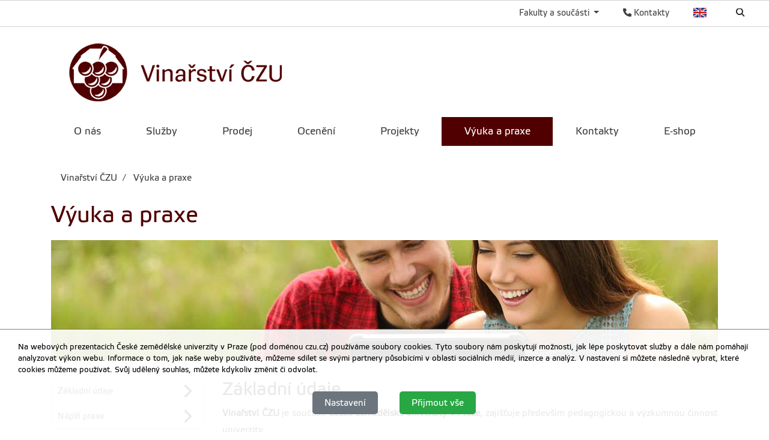

--- FILE ---
content_type: text/html; charset=utf-8
request_url: https://vinarstvi.czu.cz/cs/r-11384-vyuka-a-praxe
body_size: 7012
content:
<!DOCTYPE html>
<!--[if lt IE 7]>      <html class="no-js lt-ie9 lt-ie8 lt-ie7" lang="cs" > <![endif]-->
<!--[if IE 7]>         <html class="no-js lt-ie9 lt-ie8" lang="cs" > <![endif]-->
<!--[if IE 8]>         <html class="no-js lt-ie9" lang="cs" > <![endif]-->
<!--[if gt IE 8]><!--> <html class="no-js" lang="cs" > <!--<![endif]-->
    <head>
		<meta charset="utf-8">
        <meta http-equiv="X-UA-Compatible" content="IE=edge">
        <title>Vinařství ČZU</title>
        
        <!-- Yakyni YAK -->
        
        <!--Mobile specific meta goodness :)-->
        <meta name="viewport" content="width=device-width, initial-scale=1"> 
        <!--[if IE]><link href="/img/favicon.ico" rel="icon" /><![endif]-->
        <!-- <link rel="icon" href="/img/favicon.png" /> --> 
        <!-- HTML5 shim and Respond.js for IE8 support of HTML5 elements and media queries -->
        <!-- WARNING: Respond.js doesn't work if you view the page via file:// -->
        <!--[if lt IE 9]>
        <script src="https://oss.maxcdn.com/html5shiv/3.7.2/html5shiv.min.js"></script>
        <script src="//html5base.googlecode.com/svn-history/r38/trunk/js/selectivizr-1.0.3b.js"></script>
        <script src="https://oss.maxcdn.com/respond/1.4.2/respond.min.js"></script>
        <![endif]-->
        
        <meta name="generator" content="WebCore 2.1">
        <meta name="generator.version" content="2.1.1369">
        <meta name="generator.version.name"	content="Aita">
        
        
<!-- // ContentLoader -->
		<link rel="stylesheet" href="/skins/vinarstvi/css/style.css?e6bfe724e9c335befe10618a7ce4b1d3">
		<link rel="stylesheet" href="/vendor/pushy/css/pushy.css">
		<link rel="stylesheet" href="/vendor/lightbox/css/lightbox.css">
		<script type="text/javascript" src="/vendor/modernizr/modernizr-3.5.0.js"></script>
		<script type="text/javascript" src="/vendor/jquery/jquery-1.11.1.js"></script>
		<script type="text/javascript" src="/vendor/czu/czu.js?e6bfe724e9c335befe10618a7ce4b1d3"></script>
		<link rel="apple-touch-icon-precomposed" href="/cache/media-library/871c1633682264-192x192.png"  sizes="192x192" />
		<link rel="apple-touch-icon-precomposed" href="/cache/media-library/871c1633682264-180x180.png"  sizes="180x180" />
		<link rel="apple-touch-icon-precomposed" href="/cache/media-library/871c1633682264-152x152.png"  sizes="152x152" />
		<link rel="apple-touch-icon-precomposed" href="/cache/media-library/871c1633682264-144x144.png"  sizes="144x144" />
		<link rel="apple-touch-icon-precomposed" href="/cache/media-library/871c1633682264-120x120.png"  sizes="120x120" />
		<link rel="apple-touch-icon-precomposed" href="/cache/media-library/871c1633682264-114x144.png"  sizes="114x144" />
		<link rel="apple-touch-icon-precomposed" href="/cache/media-library/871c1633682264-76x76.png"  sizes="76x76" />
		<link rel="apple-touch-icon-precomposed" href="/cache/media-library/871c1633682264-72x72.png"  sizes="72x72" />
		<link rel="apple-touch-icon-precomposed" href="/cache/media-library/871c1633682264-60x60.png"  sizes="60x60" />
		<link rel="apple-touch-icon-precomposed" href="/cache/media-library/871c1633682264-57x57.png"  sizes="57x57" />
		<link rel="icon" href="/cache/media-library/871c1633682264-32x32.png"  sizes="32x32" />
		<link rel="icon" href="/cache/media-library/871c1633682264-16x16.png"  sizes="16x16" />
		<link rel="shortcut icon" href="/cache/media-library/871c1633682264.png"   />
		<link rel="icon" href="/cache/media-library/871c1633682264-192x192.png"  sizes="192x192" />
		<link rel="icon" href="/cache/media-library/871c1633682264-96x96.png"  sizes="96x96" />
		<meta name="msapplication-TileColor" content="#00a300" />
        
        <script type="text/javascript">
        	window.webcore = { 
        			personPopupURI: "https://wp.v2.czu.cz/cs/person-popup/",
        			widgets: { eventCalendar: [], mapBox: [] } 
        	};
        </script>
        
<!-- // ContentLoader -->
    </head>
    <body>
<!-- // ContentLoader -->
		
        <!-- #viewportTop -->
<div class="wci-top-container " role="toolbar">
	<div class="top-container-wrapper top-container-search">
		<div class="page-toolbar">
			
		
			<ul>
				<li>
					<form action="/search/" action="GET">
						<label class="search-icon" for="q"><span class="wci wci-search"></span></label>
						<input class="search-input" id="q" type="text" name="q" title="Hledat" placeholder="Hledat">
					</form>
				</li>
				<li>
					<div class="top-language">
						<a href="/en" class="top-language__english">English</a>
					</div>
				</li>
				<li>
					<div>
						<a href="http://wp.czu.cz/cs/" class="contacts-link"><span class="wci wci-phone"></span> Kontakty</a>
					</div>
				</li>
				<li class="dropdown d-none d-md-block" role="presentation">
					<a href="#" id="departments" class="as-link dropdown-toggle" data-toggle="dropdown" role="button" aria-haspopup="true" aria-expanded="false">
					    Fakulty a součásti
					</a>					
					<div class="dropdown-menu departments-dropdown" aria-labelledby="departments">
						<div><a class="nav-fak fak-barCzu" href="//www.czu.cz/cs/" title="Česká zemědělská univerzita v Praze">Česká zemědělská univerzita v Praze</a></div>
						<div class="heading">Fakulty a institut</div>
						<ul class="navfak-list">
							<li><a class="nav-fak fak-barPef" title="Provozně ekonomická fakulta" href="//www.pef.czu.cz/cs/">Provozně ekonomická fakulta</a></li>
							<li class=""><a class="nav-fak fak-Fappz" title="Fakulta agrobiologie, potravinových a přírodních zdrojů" href="//www.af.czu.cz/cs/">Fakulta agrobiologie, potravinových a přírodních zdrojů</a></li>
							<li><a class="nav-fak fak-barTf" title="Technická fakulta" href="//www.tf.czu.cz/cs/">Technická fakulta</a></li>
							<li><a class="nav-fak fak-barFzp" title="Fakulta životního prostředí" href="//www.fzp.czu.cz/cs/">Fakulta životního prostředí</a></li>
							<li><a class="nav-fak fak-barFld" title="Fakulta lesnická a dřevařská" href="//www.fld.czu.cz/cs/">Fakulta lesnická a dřevařská</a></li>
							<li><a class="nav-fak fak-Its" title="Fakulta tropického zemědělství" href="//www.ftz.czu.cz/cs/">Fakulta tropického zemědělství</a></li>
							<li><a class="nav-fak fak-Ivp" title="Institut vzdělávání a poradenství" href="//www.ivp.czu.cz/cs/">Institut vzdělávání a poradenství</a></li>
						</ul>
						<div class="heading">Ostatní součásti</div>
						<ul class="navfak-list">
							<li><a class="nav-fak fak-barNone" title="Knihovna" href="http://lib.czu.cz/cs/">Knihovna</a></li>
							<li><a class="nav-fak fak-barNone" title="Katedra tělesné výchovy" href="http://www.ktv.czu.cz/">Katedra tělesné výchovy</a></li>
							<li><a class="nav-fak fak-barNone" title="Odbor informačních a komunikačních technologií" href="http://www.oikt.czu.cz/">Odbor informačních a komunikačních technologií</a></li>
							<li><a class="nav-fak fak-barNone" title="Koleje a menza" href="http://www.kam.czu.cz/cs/">Koleje a menza</a></li>
							<li><a class="nav-fak fak-barNone" title="Statky ČZU" href="http://lany.czu.cz/cs/">Statky ČZU</a></li>
							<li><a class="nav-fak fak-barNone" title="Lesy ČZU" href="http://kostelec.czu.cz/cs/">Lesy ČZU</a></li>
							<li><a class="nav-fak fak-barNone" title="Vinařsví ČZU" href="http://melnik.czu.cz/cs/">Vinařsví ČZU</a></li>
						</ul>
					</div>
				</li>
			</ul>
		</div>
	</div>
</div>        <!-- /#viewportTop -->
        
        <div class="site-overlay"></div>
        
          <header class="site-header">
              <div class="container">
<div class="webcore-region-wrapper webcore-region--logo"><section class="webcore-widget widget--image" id="widget-3353" role="region">
	
	<a href="/" title="Vinařské středisko Mělník" role="link" >
		<img src="/cache/article-data/Melnik/vinarstvi_logo.png" title="Vinařské středisko Mělník" role="banner" alt="Vinařské středisko Mělník" aria-label="Vinařské středisko Mělník" class="img-fluid">
	</a>
</section>
</div><div class="webcore-region-wrapper webcore-region--mainMenu"><nav id="nav" role="navigation" class="webcore-widget widget-main-menu widget-main-menu__full " >
	
	<ul role="menubar" aria-label="Hlavní menu" class="">
		<li class="" role="presentation">
			<a href="/cs/r-11342-o-nas" role="menuitem" >O nás</a>
		</li>
		<li class="" role="presentation">
			<a href="/cs/r-11343-sluzby" role="menuitem" >Služby</a>
		</li>
		<li class="" role="presentation">
			<a href="/cs/r-11344-prodej" role="menuitem" >Prodej</a>
		</li>
		<li class="" role="presentation">
			<a href="/cs/r-11345-oceneni" role="menuitem" >Ocenění</a>
		</li>
		<li class="" role="presentation">
			<a href="/cs/r-11383-projekty" role="menuitem" >Projekty</a>
		</li>
		<li class="active" role="presentation">
			<a href="/cs/r-11384-vyuka-a-praxe" role="menuitem" class="active ">Výuka a praxe</a>
		</li>
		<li class="" role="presentation">
			<a href="/cs/r-11346-kontakty" role="menuitem" >Kontakty</a>
		</li>
		<li class="" role="presentation">
			<a href="/cs/r-20818-e-shop" role="menuitem" >E-shop</a>
		</li>
	</ul>
</nav>

<div id="pushy-main-menu-container-data" aria-hidden="true" style="display: none;">
	<div class="pushy-content">
		<ul role="menubar" aria-label="Hlavní menu">
			<li class="pushy-submenu " role="presentation">
				<a href="/cs/r-11342-o-nas" role="menuitem" >O nás</a>
			</li>
			<li class="pushy-submenu " role="presentation">
				<a href="/cs/r-11343-sluzby" role="menuitem" >Služby</a>
			</li>
			<li class="pushy-submenu " role="presentation">
				<a href="/cs/r-11344-prodej" role="menuitem" >Prodej</a>
			</li>
			<li class="pushy-submenu " role="presentation">
				<a href="/cs/r-11345-oceneni" role="menuitem" >Ocenění</a>
			</li>
			<li class="pushy-submenu " role="presentation">
				<a href="/cs/r-11383-projekty" role="menuitem" >Projekty</a>
			</li>
			<li class="pushy-submenu active pushy-submenu-open" role="presentation">
				<a href="/cs/r-11384-vyuka-a-praxe" role="menuitem" class="active">Výuka a praxe</a>
			</li>
			<li class="pushy-submenu " role="presentation">
				<a href="/cs/r-11346-kontakty" role="menuitem" >Kontakty</a>
			</li>
			<li class="pushy-submenu " role="presentation">
				<a href="/cs/r-20818-e-shop" role="menuitem" >E-shop</a>
			</li>
		</ul>
	</div>
</div></div>              </div>
          </header>
        
        
<div class="container">
<div class="webcore-region-wrapper webcore-region--headerTop">
<section class="webcore-widget widget-breadcrumb " aria-label="breadcrumb" role="navigation" aria-label="breadcrumb">
	<ol class="d-none d-lg-flex breadcrumb">
				<li class="breadcrumb-item"><a href="/cs" aria-level="1">		Vinařství ČZU
</a></li>
				<li class="breadcrumb-item"><a href="/cs/r-11384-vyuka-a-praxe" aria-level="2">		Výuka a praxe
</a></li>
		
	</ol>
</section>
<div class="webcore-widget widget-current-rubric widget-current-rubric__with-image" role="contentinfo" id="widget-657" aria-labelledby="widget-657-heading">
	<header>
		<h1 id="widget-657-heading" role="heading">Výuka a praxe</h1>
	</header>
	<div class="rubric-image" style="width: 100%; height: 200px" role="banner">
		<div class="rubric-image--bg">
			<div class="bg_img lazy-bg" data-layzr="/cache/media-library/1735c1471346275.jpg" data-layzr-bg></div>
		</div>
	</div>
</div>
</div>	<div class="container-visual">
		<div class="visual">
		</div>
		<nav class="subnav">
		</nav>
	</div>
</div>


<div class="container">
	<div class="row" id="main-content">
		<aside class="col-md-3">
<nav class="webcore-widget widget-aside-menu" role="navigation"  id="widget--1">
	
	<ul class="link-list--aside" role="listbox">
		<li>
			<a href="#i-1acf95b7e5ff0d9189c38f0c60551d3d" class="link-list--link" class="link" title="Základní údaje" aria-label="Základní údaje">
				<span class="link-label">Základní údaje</span>
				<span class="link-icon wci wci-chevron-right wci-24" aria-hidden="true"></span>
			</a>
		</li>
		<li>
			<a href="#i-169557952c3a937230c3c8880146f494" class="link-list--link" class="link" title="Náplň praxe" aria-label="Náplň praxe">
				<span class="link-label">Náplň praxe</span>
				<span class="link-icon wci wci-chevron-right wci-24" aria-hidden="true"></span>
			</a>
		</li>
	</ul>
</nav>
<section class="webcore-widget widget-contactCard" id="widget-3453" role="complementary" aria-labelledby="widget-3453-heading">
	<header>
		<h2 role="heading" id="widget-3453-heading"></h2>
	</header>
	
	<article class="contact-box contact-box__decoration"  itemscope itemtype="http://schema.org/Person" vocab="http://schema.org/" typeof="Person">
		<h1  itemprop="jobTitle" property="jobTitle" class="contact-title h6" aria-label="Popis">Vedoucí střediska</h1>
		<img width="50" height="64" alt="Person image" role="banner" src="/cache/person-photo/65390-50x64.jpg"  itemprop="image" property="image">
		<div class="contact">
			<p class="contact-name">
				<a href="//wp.v2.czu.cz/cs/person/65390/:name"  itemprop="url" property="url" aria-label="Jméno a příjmení">
					<span class="as-block name" itemprop="name" property="name">Weitosch Štěpán</span><span class="as-block titles"  >Ing. </span>
				</a>
			</p>
			
			<ul class="contact-list">
				<li class="contact-mail" aria-label="Kontakt">
					<span class="wci wci-color wci-mail"></span>
					<a href="mailto:weitosch@lany.czu.cz"  itemprop="email" property="email" title="weitosch@lany.czu.cz" rel="nofollow">weitosch@lany.czu.cz</a>
				</li>
				<li class="contact-phone" aria-label="Kontakt">
					<span class="wci wci-color wci-phone"></span>
					<a  itemprop="telephone" property="telephone" href="tel:+420315627391" title="+420315627391" rel="nofollow"><span class="phone--country">+420</span>&nbsp;315 627 391</a>
				</li>
				<li class="contact-cell" aria-label="Kontakt">
					<span class="wci wci-color wci-cell"></span>
					<a  itemprop="telephone" property="telephone" href="tel:+420731117242" title="+420731117242" rel="nofollow"><span class="phone--country">+420</span>&nbsp;731 117 242</a>
				</li>
			</ul>
		</div>
	</article>
</section>

		</aside>
		<div class="col-md-9">
			<section class="webcore-widget widget-articleTile " role="complementary" id="widget--1"  >
	
	<article class="post post__first  " role="article" id="i-1acf95b7e5ff0d9189c38f0c60551d3d" aria-label="Základní údaje" data-content="24733" >
		<header>
			<h2>Základní údaje</h2>
		</header>
		
		<div class="post">
		<p style="margin-top: 0cm; text-align: justify; line-height: 21.6pt;"><strong>Vinařství ČZU</strong> je součástí <strong>České zemědělské univerzity v Praze</strong>, zajišťuje především pedagogickou a výzkumnou činnost univerzity.</p>
<p style="margin-top: 0cm; text-align: justify; line-height: 21.6pt;">Organizace praxí a praktické výuky na <strong>Vinařství ČZU je od roku 2023 samostatným podnikem ČZU</strong>, které je řízeno ředitelem vinařství.  Zde je možné získat základní informace o vinařství i organizaci praxe.</p>
<p style="margin-top: 0cm; text-align: justify; line-height: 21.6pt;">Další informace studenti získávají z ekonomických výstupů podniku, především z rozboru hospodaření za jednotlivé roky. Řada studentů zde provádí praktické pokusy potřebné pro tvorbu svých bakalářských či diplomových prací. Podmínky zde mají ideální. Vedle více než stovky klonů révy vinné a rozsáhlého sortimentu jejích odrůd zde najdou i moderní zázemí, jak technologické, tak i ubytovací.</p>
<p style="margin-top: 0cm; text-align: justify; line-height: 21.6pt;">Odborné exkurze studentů univerzity a veřejnosti zajišťuje vedoucí střediska.</p>
		</div>
		
		
		
	</article>
	<article class="post  post__last " role="article" id="i-169557952c3a937230c3c8880146f494" aria-label="Náplň praxe" data-content="24734" >
		<header>
			<h2>Náplň praxe</h2>
		</header>
		
		<div class="post">
		<p><em>Mění se podle vegetačního období a probíhajících prací.</em></p>
<p>Náplní praxe jsou pěstební zásahy při pěstování révy vinné, řez, zavádění, zelené práce, ošetřování během vegetace, sklizeň hroznů. Technologie zpracování hroznů a výroba vína, práce ve všech fázích výroby, lisování, kvašení, zrání a skladování vína, hygiena výroby.</p>
		</div>
		
		
		
	</article>
</section>

		</div>
	</div>
</div>


           
		<div class="container">
		</div>
		
         <footer class="footer">
             <div class="container">
                 <div class="row">
                     <div class="col-md-4  d-none d-md-block">
<div class="webcore-widget widget--static-block  " role="complementary" aria-labelledby="widget-3485-heading" id="widget-3485"  >
	<header>
		<h2 role="heading" id="widget-3485-heading">Školní podniky a součásti</h2>
	</header>
	
	<article >
		<ul class="list-leaf__footer">
<li><a href="https://lesy.czu.cz/cs">Lesy ČZU</a></li>
<li><a href="https://lany.czu.cz/cs">Statky ČZU</a></li>
<li><a href="https://melnik.czu.cz/cs">Vinařství ČZU</a></li>
</ul>
	</article>
</div>
                     </div>
                     <div class="col-md-4  d-none d-md-block">
<div class="webcore-widget widget--static-block  " role="complementary" aria-labelledby="widget-3567-heading" id="widget-3567"  >
	<header>
		<h2 role="heading" id="widget-3567-heading">Odkazy</h2>
	</header>
	
	<article >
		<ul class="list-leaf__footer">
<li><a href="/cs/r-11384-vyuka-a-praxe">Studenti</a></li>
<li><a href="/cs/r-11343-produkty-a-sluzby/r-11459-sluzby">Zájemci o služby</a></li>
<li><a href="/cs/r-11343-produkty-a-sluzby/r-11458-produkce-vina">Zájemci o produkty</a></li>
</ul>
	</article>
</div>
                     </div>
                     <div class="col-md-4">
<div class="webcore-widget widget--static-block  " role="complementary" aria-labelledby="widget-3488-heading" id="widget-3488"  >
	<header>
		<h2 role="heading" id="widget-3488-heading">Kontaktní informace</h2>
	</header>
	
	<article >
		<address>Česká zemědělská univerzita v Praze <br />Vinařství ČZU<br />Chloumecká 1717<br />276 01 Mělník - Chloumek<br /><br />IČO: 60460709</address><address>DIČ: CZ60460709<br />ID datové schránky ČZU: 3hdj9cb? </address><address>Tel.: +420 224 381 111 <br /><a href="https://www.google.cz/maps/place/%C4%8Cesk%C3%A1+Zem%C4%9Bd%C4%9Blsk%C3%A1+Univerzita+V+Praze,+%C5%A0koln%C3%AD+Zem%C4%9Bd%C4%9Blsk%C3%BD+Podnik/@50.3687251,14.4950694,17z/data=!4m5!3m4!1s0x0:0x1289f61de510901d!8m2!3d50.369567!4d14.4959369?hl=cs">GPS souřadnice: 50.369536, 14.496025</a></address>
	</article>
</div>
                     </div>
                     <div class="col-md-12">
                         <hr class="footer-decor">
                     </div>
                     <div class="col-md-10 small">
<div class="webcore-widget widget--static-block  " role="complementary"  id="widget-537"  >
	
	<article >
		<p style="color: #fff;">Materiály umístěné na tomto webu mohou být publikovány pouze se souhlasem ČZU. <br /><a href="https://gdpr.czu.cz/cs/r-13670-pravni-prohlaseni">Informace o zpracování a ochraně osobních údajů na ČZU v Praze</a>.<br />© 2025 Česká zemědělská univerzita v Praze<br />Všechna práva vyhrazena</p>
	</article>
</div>
                     </div>
                     <div class="col-md-2">
<section class="webcore-widget widget--image" id="widget-540" role="region">
	
	<a href="https://www.czu.cz/cs/" title="ČZU" role="link" >
		<img src="/cache/article-data/CZU_logo_bila.png" title="ČZU" role="banner" alt="ČZU" aria-label="ČZU" class="img-fluid">
	</a>
</section>
                     </div>
                 </div>
             </div>
         </footer>
        
        <nav id="pushy-main-menu-container" class="pushy pushy-right" aria-hidden="true"></nav>
        
        <div id="wc-mobile-menu-overlay" class="site-overlay"></div>
        <div id="wc-mobile-menu-container" class="d-md-none">
        	<div id="wc-mobile-menu-wrapper">
        	</div>
        	<div id="wc-mobile-search">
				<form action="/search/" action="GET">
					<input class="search-input" id="q" type="text" name="q" title="Hledat" placeholder="Hledat">
				</form>
        	</div>
        	<div id="wc-mobile-bar-wrapper">
				<a href="/en/" class="top-language__english">English</a>
				<a href="http://wp.czu.cz/cs/"><span class="wci wci-phone"></span></a>
	        	<a class="pushy-menu-btn menu-btn" id="wci-mobile-menu">&#9776; Menu</a>
			</div>
        </div>
        
<div id="webcore-widget-cookieOptIn" class="webcore-widget widget-cookieOptIn">
	<p class="cc-bar-text">
		Na webových prezentacích České zemědělské univerzity v Praze (pod doménou czu.cz) používáme soubory cookies. Tyto soubory nám poskytují možnosti, jak lépe poskytovat služby a dále nám pomáhají analyzovat výkon webu. Informace o tom, jak naše weby používáte, můžeme sdílet se svými partnery působícími v oblasti sociálních médií, inzerce a analýz. V nastavení si můžete následně vybrat, které cookies můžeme používat. Svůj udělený souhlas, můžete kdykoliv změnit či odvolat.
		
	</p>
	
	<div class="row">
		<div class="col-12 btn-bar">
			<button onclick="cookieOptIntOpenSettings()" class="btn btn-secondary">Nastavení</button>
			<button onclick="cookieOptInRejectAll()" class="btn btn-secondary" style="display: none;">Odmítnout</button>
			<button onclick="cookieOptInAcceptAll()" class="btn btn-success">Přijmout vše</button>
		</div>
	</div>
	
	<div id="webcore-widget-cookieOptIn-modal" class="cookie-modal-overlay">
		<div class="cc-modal">
			<div class="cc-header">
			  Nastavení pravidel pro Cookies
			  <a onclick="cookieOptInCloseModal()" class="cc-close"><span class="wci wci-times"></span></a>
			</div> 
			<div class="cc-body">
		     <div class="cc-desc"> 
				Na webových prezentacích České zemědělské univerzity v Praze (pod doménou czu.cz) používáme soubory cookies. Tyto soubory nám poskytují možnosti, jak lépe poskytovat služby a dále nám pomáhají analyzovat výkon webu. Informace o tom, jak naše weby používáte, můžeme sdílet se svými partnery působícími v oblasti sociálních médií, inzerce a analýz. V nastavení si můžete následně vybrat, které cookies můžeme používat. Svůj udělený souhlas, můžete kdykoliv změnit či odvolat.
		     </div>
		     <div class="cc-option">
		     	<div class="cc-option-item" id="cc-option-sys" data-collapsible-adv="collapse" data-collapse="#cc-option-desc-sys" data-wrapper="this" data-controller="#cc-controller-sys" data-class-opened="active">
		     		<div class="cc-option-item-title" >
		     			<span class="cc-option-item-title-text" id="cc-controller-sys">Bezpodmínečně nutné soubory cookies</span>
		     			
		     			<label class="cc-option-item-controll custom-control custom-switch" for="cc-system">
	     					<input name="cc-system" id="cc-system" disabled="disabled" checked="checked" class="custom-control-input" readonly="readonly" value="1" type="checkbox">
		     				<div class="custom-control-label"> </div>
		     			</label>
		     		</div>
		     		<div class="cc-option-item-desc" id="cc-option-desc-sys">
						Tyto cookies jsou zásadní pro správnou funkčnost webu. Zajišťují správné zobrazení, odesílání formulářů a bez těchto cookies vám nemůžeme na našich webových stránkách poskytovat služby.
		     		</div>
		     	</div>
		     </div>
		     <div class="cc-option">
		     	<div class="cc-option-item" id="cc-option-analytics" data-collapsible-adv="collapse" data-collapse="#cc-option-desc-analytics" data-wrapper="this" data-controller="#cc-controller-analytics" data-class-opened="active">
		     		<div class="cc-option-item-title" >
		     			<span class="cc-option-item-title-text"id="cc-controller-analytics">Analytické a statistické cookies</span>
		     			
		     			<label class="cc-option-item-controll custom-control custom-switch" for="cc-analytics">
		     				<input name="cc-analytics" class="custom-control-input" id="cc-analytics" value="1" type="checkbox">
		     				<div class="custom-control-label"> </div>
		     			</label>
		     		</div>
		     		<div class="cc-option-item-desc" id="cc-option-desc-analytics">
						Tento druh cookies používáme k vyhodnocování návštěvnosti a výkonu webových prezentací, např. kolik lidí dané prezentace navštěvuje, v jaké frekvenci, jaké informace hledáte, které naopak nenacházíte a které informace jsou nejdůležitější. Na základě těchto dat můžeme zlepšovat obsah a vylepšovat tak nabízené služby a informace.
		     		</div>
		     	</div>
		     </div>
		     <div class="cc-option">
		     	<div class="cc-option-item" id="cc-option-adv" data-collapsible-adv="collapse" data-collapse="#cc-option-desc-adv" data-wrapper="this" data-controller="#cc-controller-adv" data-class-opened="active">
		     		<div class="cc-option-item-title" >
		     			<span class="cc-option-item-title-text" id="cc-controller-adv">Reklamní cookies</span>
		     			
		     			<label class="cc-option-item-controll custom-control custom-switch" for="cc-adv">
		     				<input name="cc-adv" id="cc-adv" class="custom-control-input" value="1" type="checkbox">
		     				<div class="custom-control-label"> </div>
		     			</label>
		     		</div>
		     		<div class="cc-option-item-desc" id="cc-option-desc-adv">
						Reklamní cookies využívají naši partneři ke zobrazování relevantní reklamy na základě vašich preferencí.
		     		</div>
		     	</div>
		     </div>
			</div>
			<div class="cc-footer">
				<div class="cc-footer-btn-bar">
					<div class="footer-bar-left">
						<button onclick="cookieOptInRejectAll()" class="btn btn-secondary btn-sm">Odmítnout</button>
						<button onclick="cookieOptInAcceptAll()" class="btn btn-success btn-sm">Přijmout vše</button>
					</div>
					<div class="cc-footer-bar-right ar">
						<button onclick="cookieOptInSaveSettings()" class="btn btn-success btn-sm">Povolit vybrané</button>
					</div>
				</div>
			</div>
		</div>
	
	</div>
</div>
<!-- // ContentLoader -->
		<script type="text/javascript" src="/vendor/poper/poper.min.js"></script>
		<script type="text/javascript" src="/vendor/bootstrap/4.3.1/bootstrap.js"></script>
		<script type="text/javascript" src="/vendor/nette/nette.ajax.js"></script>
		<script type="text/javascript" src="/vendor/nette/netteForms.js"></script>
		<script type="text/javascript" src="/vendor/pushy/js/pushy.js"></script>
		<script type="text/javascript" src="/vendor/layzr/layzr.min.js"></script>
		<script type="text/javascript" src="/vendor/lightbox/js/lightbox.js"></script>
		<script type="text/javascript" src="/vendor/rellax/rellax.js"></script>
    
    </body>
</html>

--- FILE ---
content_type: text/css
request_url: https://vinarstvi.czu.cz/skins/vinarstvi/css/style.css?e6bfe724e9c335befe10618a7ce4b1d3
body_size: 64802
content:
@charset "UTF-8";
@font-face {
  font-family: "etelka_textregular";
  src: url(/fonts/etelkatext.woff2) format("woff2"), url(/fonts/etelkatext.woff) format("woff"), url(/fonts/etelkatext.ttf) format("truetype");
  font-weight: normal;
  font-style: normal;
}
@font-face {
  font-family: "etelka_textbold";
  src: url(/fonts/etelkatext-bold.woff2) format("woff2"), url(/fonts/etelkatext-bold.woff) format("woff"), url(/fonts/etelkatext-bold.ttf) format("truetype");
  font-weight: bold;
  font-style: normal;
}
@font-face {
  font-family: "etelka_thin";
  src: url(/fonts/etelkathin.woff2) format("woff2"), url(/fonts/etelkathin.woff) format("woff"), url(/fonts/etelkathin.ttf) format("truetype");
  font-weight: bold;
  font-style: normal;
}
@font-face {
  font-family: "Material Icons";
  font-style: normal;
  font-weight: 400;
  src: url(/fonts/material/MaterialIcons-Regular.eot); /* For IE6-8 */
  src: local("Material Icons"), local("MaterialIcons-Regular"), url(/fonts/material/MaterialIcons-Regular.woff2) format("woff2"), url(/fonts/material/MaterialIcons-Regular.woff) format("woff"), url(/fonts/material/MaterialIcons-Regular.ttf) format("truetype");
}
:root {
  --blue: #007bff;
  --indigo: #6610f2;
  --purple: #6f42c1;
  --pink: #e83e8c;
  --red: #dc3545;
  --orange: #fd7e14;
  --yellow: #ffc107;
  --green: #28a745;
  --teal: #20c997;
  --cyan: #17a2b8;
  --white: #fff;
  --gray: #6c757d;
  --gray-dark: #343a40;
  --primary: #500000;
  --secondary: #6c757d;
  --success: #28a745;
  --info: #17a2b8;
  --warning: #ffc107;
  --danger: #dc3545;
  --light: #f8f9fa;
  --dark: #343a40;
  --breakpoint-xs: 0;
  --breakpoint-sm: 576px;
  --breakpoint-md: 768px;
  --breakpoint-lg: 992px;
  --breakpoint-xl: 1200px;
  --font-family-sans-serif: "etelka_textregular", Helvetica Neue, Helvetica, Arial, sans-serif;
  --font-family-monospace: SFMono-Regular, Menlo, Monaco, Consolas, "Liberation Mono", "Courier New", monospace;
}

*,
*::before,
*::after {
  box-sizing: border-box;
}

html {
  font-family: sans-serif;
  line-height: 1.15;
  -webkit-text-size-adjust: 100%;
  -webkit-tap-highlight-color: rgba(0, 0, 0, 0);
}

article, aside, figcaption, figure, footer, header, hgroup, main, nav, section {
  display: block;
}

body {
  margin: 0;
  font-family: "etelka_textregular", Helvetica Neue, Helvetica, Arial, sans-serif;
  font-size: 0.95rem;
  font-weight: 400;
  line-height: 1.5;
  color: #212529;
  text-align: left;
  background-color: #fff;
}

[tabindex="-1"]:focus:not(:focus-visible) {
  outline: 0 !important;
}

hr {
  box-sizing: content-box;
  height: 0;
  overflow: visible;
}

h1, h2, h3, h4, h5, h6 {
  margin-top: 0;
  margin-bottom: 0.5rem;
}

p {
  margin-top: 0;
  margin-bottom: 1rem;
}

abbr[title],
abbr[data-original-title] {
  text-decoration: underline;
  text-decoration: underline dotted;
  cursor: help;
  border-bottom: 0;
  text-decoration-skip-ink: none;
}

address {
  margin-bottom: 1rem;
  font-style: normal;
  line-height: inherit;
}

ol,
ul,
dl {
  margin-top: 0;
  margin-bottom: 1rem;
}

ol ol,
ul ul,
ol ul,
ul ol {
  margin-bottom: 0;
}

dt {
  font-weight: 600;
}

dd {
  margin-bottom: 0.5rem;
  margin-left: 0;
}

blockquote {
  margin: 0 0 1rem;
}

b,
strong {
  font-weight: bolder;
}

small {
  font-size: 80%;
}

sub,
sup {
  position: relative;
  font-size: 75%;
  line-height: 0;
  vertical-align: baseline;
}

sub {
  bottom: -0.25em;
}

sup {
  top: -0.5em;
}

a {
  color: #404040;
  text-decoration: none;
  background-color: transparent;
}
a:hover {
  color: #003719;
  text-decoration: underline;
}

a:not([href]) {
  color: inherit;
  text-decoration: none;
}
a:not([href]):hover {
  color: inherit;
  text-decoration: none;
}

pre,
code,
kbd,
samp {
  font-family: SFMono-Regular, Menlo, Monaco, Consolas, "Liberation Mono", "Courier New", monospace;
  font-size: 1em;
}

pre {
  margin-top: 0;
  margin-bottom: 1rem;
  overflow: auto;
}

figure {
  margin: 0 0 1rem;
}

img {
  vertical-align: middle;
  border-style: none;
}

svg {
  overflow: hidden;
  vertical-align: middle;
}

table {
  border-collapse: collapse;
}

caption {
  padding-top: 0.75rem;
  padding-bottom: 0.75rem;
  color: #6c757d;
  text-align: left;
  caption-side: bottom;
}

th {
  text-align: inherit;
}

label {
  display: inline-block;
  margin-bottom: 0.5rem;
}

button {
  border-radius: 0;
}

button:focus {
  outline: 1px dotted;
  outline: 5px auto -webkit-focus-ring-color;
}

input,
button,
select,
optgroup,
textarea {
  margin: 0;
  font-family: inherit;
  font-size: inherit;
  line-height: inherit;
}

button,
input {
  overflow: visible;
}

button,
select {
  text-transform: none;
}

select {
  word-wrap: normal;
}

button,
[type=button],
[type=reset],
[type=submit] {
  -webkit-appearance: button;
}

button:not(:disabled),
[type=button]:not(:disabled),
[type=reset]:not(:disabled),
[type=submit]:not(:disabled) {
  cursor: pointer;
}

button::-moz-focus-inner,
[type=button]::-moz-focus-inner,
[type=reset]::-moz-focus-inner,
[type=submit]::-moz-focus-inner {
  padding: 0;
  border-style: none;
}

input[type=radio],
input[type=checkbox] {
  box-sizing: border-box;
  padding: 0;
}

input[type=date],
input[type=time],
input[type=datetime-local],
input[type=month] {
  -webkit-appearance: listbox;
}

textarea {
  overflow: auto;
  resize: vertical;
}

fieldset {
  min-width: 0;
  padding: 0;
  margin: 0;
  border: 0;
}

legend {
  display: block;
  width: 100%;
  max-width: 100%;
  padding: 0;
  margin-bottom: 0.5rem;
  font-size: 1.5rem;
  line-height: inherit;
  color: inherit;
  white-space: normal;
}

progress {
  vertical-align: baseline;
}

[type=number]::-webkit-inner-spin-button,
[type=number]::-webkit-outer-spin-button {
  height: auto;
}

[type=search] {
  outline-offset: -2px;
  -webkit-appearance: none;
}

[type=search]::-webkit-search-decoration {
  -webkit-appearance: none;
}

::-webkit-file-upload-button {
  font: inherit;
  -webkit-appearance: button;
}

output {
  display: inline-block;
}

summary {
  display: list-item;
  cursor: pointer;
}

template {
  display: none;
}

[hidden] {
  display: none !important;
}

h1, h2, h3, h4, h5, h6,
.h1, .h2, .h3, .h4, .h5, .h6 {
  margin-bottom: 0.5rem;
  font-weight: 500;
  line-height: 1.2;
}

h1, .h1 {
  font-size: 2.375rem;
}

h2, .h2 {
  font-size: 1.9rem;
}

h3, .h3 {
  font-size: 1.6625rem;
}

h4, .h4 {
  font-size: 1.425rem;
}

h5, .h5 {
  font-size: 1.1875rem;
}

h6, .h6 {
  font-size: 0.95rem;
}

.lead {
  font-size: 1.1875rem;
  font-weight: 300;
}

.display-1 {
  font-size: 6rem;
  font-weight: 300;
  line-height: 1.2;
}

.display-2 {
  font-size: 5.5rem;
  font-weight: 300;
  line-height: 1.2;
}

.display-3 {
  font-size: 4.5rem;
  font-weight: 300;
  line-height: 1.2;
}

.display-4 {
  font-size: 3.5rem;
  font-weight: 300;
  line-height: 1.2;
}

hr {
  margin-top: 1rem;
  margin-bottom: 1rem;
  border: 0;
  border-top: 1px solid rgba(0, 0, 0, 0.1);
}

small,
.small {
  font-size: 80%;
  font-weight: 400;
}

mark,
.mark {
  padding: 0.2em;
  background-color: #fcf8e3;
}

.list-unstyled {
  padding-left: 0;
  list-style: none;
}

.list-inline {
  padding-left: 0;
  list-style: none;
}

.list-inline-item {
  display: inline-block;
}
.list-inline-item:not(:last-child) {
  margin-right: 0.5rem;
}

.initialism {
  font-size: 90%;
  text-transform: uppercase;
}

.blockquote {
  margin-bottom: 1rem;
  font-size: 1.1875rem;
}

.blockquote-footer {
  display: block;
  font-size: 80%;
  color: #6c757d;
}
.blockquote-footer::before {
  content: "— ";
}

.img-fluid {
  max-width: 100%;
  height: auto;
}

.img-thumbnail {
  padding: 0.25rem;
  background-color: #fff;
  border: 1px solid #dee2e6;
  border-radius: 0.25rem;
  max-width: 100%;
  height: auto;
}

.figure {
  display: inline-block;
}

.figure-img {
  margin-bottom: 0.5rem;
  line-height: 1;
}

.figure-caption {
  font-size: 90%;
  color: #6c757d;
}

code {
  font-size: 87.5%;
  color: #e83e8c;
  word-wrap: break-word;
}
a > code {
  color: inherit;
}

kbd {
  padding: 0.2rem 0.4rem;
  font-size: 87.5%;
  color: #fff;
  background-color: #212529;
  border-radius: 0.2rem;
}
kbd kbd {
  padding: 0;
  font-size: 100%;
  font-weight: 600;
}

pre {
  display: block;
  font-size: 87.5%;
  color: #212529;
}
pre code {
  font-size: inherit;
  color: inherit;
  word-break: normal;
}

.pre-scrollable {
  max-height: 340px;
  overflow-y: scroll;
}

.container {
  width: 100%;
  padding-right: 15px;
  padding-left: 15px;
  margin-right: auto;
  margin-left: auto;
}
@media (min-width: 576px) {
  .container {
    max-width: 540px;
  }
}
@media (min-width: 768px) {
  .container {
    max-width: 720px;
  }
}
@media (min-width: 992px) {
  .container {
    max-width: 960px;
  }
}
@media (min-width: 1200px) {
  .container {
    max-width: 1140px;
  }
}

.container-fluid, .container-xl, .container-lg, .container-md, .container-sm {
  width: 100%;
  padding-right: 15px;
  padding-left: 15px;
  margin-right: auto;
  margin-left: auto;
}

@media (min-width: 576px) {
  .container-sm, .container {
    max-width: 540px;
  }
}
@media (min-width: 768px) {
  .container-md, .container-sm, .container {
    max-width: 720px;
  }
}
@media (min-width: 992px) {
  .container-lg, .container-md, .container-sm, .container {
    max-width: 960px;
  }
}
@media (min-width: 1200px) {
  .container-xl, .container-lg, .container-md, .container-sm, .container {
    max-width: 1140px;
  }
}
.row {
  display: flex;
  flex-wrap: wrap;
  margin-right: -15px;
  margin-left: -15px;
}

.no-gutters {
  margin-right: 0;
  margin-left: 0;
}
.no-gutters > .col,
.no-gutters > [class*=col-] {
  padding-right: 0;
  padding-left: 0;
}

.col-xl,
.col-xl-auto, .col-xl-12, .col-xl-11, .col-xl-10, .col-xl-9, .col-xl-8, .col-xl-7, .col-xl-6, .col-xl-5, .col-xl-4, .col-xl-3, .col-xl-2, .col-xl-1, .col-lg,
.col-lg-auto, .col-lg-12, .col-lg-11, .col-lg-10, .col-lg-9, .col-lg-8, .col-lg-7, .col-lg-6, .col-lg-5, .col-lg-4, .col-lg-3, .col-lg-2, .col-lg-1, .col-md,
.col-md-auto, .col-md-12, .col-md-11, .col-md-10, .col-md-9, .col-md-8, .col-md-7, .col-md-6, .col-md-5, .col-md-4, .col-md-3, .col-md-2, .col-md-1, .col-sm,
.col-sm-auto, .col-sm-12, .col-sm-11, .col-sm-10, .col-sm-9, .col-sm-8, .col-sm-7, .col-sm-6, .col-sm-5, .col-sm-4, .col-sm-3, .col-sm-2, .col-sm-1, .col,
.col-auto, .col-12, .col-11, .col-10, .col-9, .col-8, .col-7, .col-6, .col-5, .col-4, .col-3, .col-2, .col-1 {
  position: relative;
  width: 100%;
  padding-right: 15px;
  padding-left: 15px;
}

.col {
  flex-basis: 0;
  flex-grow: 1;
  max-width: 100%;
}

.row-cols-1 > * {
  flex: 0 0 100%;
  max-width: 100%;
}

.row-cols-2 > * {
  flex: 0 0 50%;
  max-width: 50%;
}

.row-cols-3 > * {
  flex: 0 0 33.3333333333%;
  max-width: 33.3333333333%;
}

.row-cols-4 > * {
  flex: 0 0 25%;
  max-width: 25%;
}

.row-cols-5 > * {
  flex: 0 0 20%;
  max-width: 20%;
}

.row-cols-6 > * {
  flex: 0 0 16.6666666667%;
  max-width: 16.6666666667%;
}

.col-auto {
  flex: 0 0 auto;
  width: auto;
  max-width: 100%;
}

.col-1 {
  flex: 0 0 8.3333333333%;
  max-width: 8.3333333333%;
}

.col-2 {
  flex: 0 0 16.6666666667%;
  max-width: 16.6666666667%;
}

.col-3 {
  flex: 0 0 25%;
  max-width: 25%;
}

.col-4 {
  flex: 0 0 33.3333333333%;
  max-width: 33.3333333333%;
}

.col-5 {
  flex: 0 0 41.6666666667%;
  max-width: 41.6666666667%;
}

.col-6 {
  flex: 0 0 50%;
  max-width: 50%;
}

.col-7 {
  flex: 0 0 58.3333333333%;
  max-width: 58.3333333333%;
}

.col-8 {
  flex: 0 0 66.6666666667%;
  max-width: 66.6666666667%;
}

.col-9 {
  flex: 0 0 75%;
  max-width: 75%;
}

.col-10 {
  flex: 0 0 83.3333333333%;
  max-width: 83.3333333333%;
}

.col-11 {
  flex: 0 0 91.6666666667%;
  max-width: 91.6666666667%;
}

.col-12 {
  flex: 0 0 100%;
  max-width: 100%;
}

.order-first {
  order: -1;
}

.order-last {
  order: 13;
}

.order-0 {
  order: 0;
}

.order-1 {
  order: 1;
}

.order-2 {
  order: 2;
}

.order-3 {
  order: 3;
}

.order-4 {
  order: 4;
}

.order-5 {
  order: 5;
}

.order-6 {
  order: 6;
}

.order-7 {
  order: 7;
}

.order-8 {
  order: 8;
}

.order-9 {
  order: 9;
}

.order-10 {
  order: 10;
}

.order-11 {
  order: 11;
}

.order-12 {
  order: 12;
}

.offset-1 {
  margin-left: 8.3333333333%;
}

.offset-2 {
  margin-left: 16.6666666667%;
}

.offset-3 {
  margin-left: 25%;
}

.offset-4 {
  margin-left: 33.3333333333%;
}

.offset-5 {
  margin-left: 41.6666666667%;
}

.offset-6 {
  margin-left: 50%;
}

.offset-7 {
  margin-left: 58.3333333333%;
}

.offset-8 {
  margin-left: 66.6666666667%;
}

.offset-9 {
  margin-left: 75%;
}

.offset-10 {
  margin-left: 83.3333333333%;
}

.offset-11 {
  margin-left: 91.6666666667%;
}

@media (min-width: 576px) {
  .col-sm {
    flex-basis: 0;
    flex-grow: 1;
    max-width: 100%;
  }
  .row-cols-sm-1 > * {
    flex: 0 0 100%;
    max-width: 100%;
  }
  .row-cols-sm-2 > * {
    flex: 0 0 50%;
    max-width: 50%;
  }
  .row-cols-sm-3 > * {
    flex: 0 0 33.3333333333%;
    max-width: 33.3333333333%;
  }
  .row-cols-sm-4 > * {
    flex: 0 0 25%;
    max-width: 25%;
  }
  .row-cols-sm-5 > * {
    flex: 0 0 20%;
    max-width: 20%;
  }
  .row-cols-sm-6 > * {
    flex: 0 0 16.6666666667%;
    max-width: 16.6666666667%;
  }
  .col-sm-auto {
    flex: 0 0 auto;
    width: auto;
    max-width: 100%;
  }
  .col-sm-1 {
    flex: 0 0 8.3333333333%;
    max-width: 8.3333333333%;
  }
  .col-sm-2 {
    flex: 0 0 16.6666666667%;
    max-width: 16.6666666667%;
  }
  .col-sm-3 {
    flex: 0 0 25%;
    max-width: 25%;
  }
  .col-sm-4 {
    flex: 0 0 33.3333333333%;
    max-width: 33.3333333333%;
  }
  .col-sm-5 {
    flex: 0 0 41.6666666667%;
    max-width: 41.6666666667%;
  }
  .col-sm-6 {
    flex: 0 0 50%;
    max-width: 50%;
  }
  .col-sm-7 {
    flex: 0 0 58.3333333333%;
    max-width: 58.3333333333%;
  }
  .col-sm-8 {
    flex: 0 0 66.6666666667%;
    max-width: 66.6666666667%;
  }
  .col-sm-9 {
    flex: 0 0 75%;
    max-width: 75%;
  }
  .col-sm-10 {
    flex: 0 0 83.3333333333%;
    max-width: 83.3333333333%;
  }
  .col-sm-11 {
    flex: 0 0 91.6666666667%;
    max-width: 91.6666666667%;
  }
  .col-sm-12 {
    flex: 0 0 100%;
    max-width: 100%;
  }
  .order-sm-first {
    order: -1;
  }
  .order-sm-last {
    order: 13;
  }
  .order-sm-0 {
    order: 0;
  }
  .order-sm-1 {
    order: 1;
  }
  .order-sm-2 {
    order: 2;
  }
  .order-sm-3 {
    order: 3;
  }
  .order-sm-4 {
    order: 4;
  }
  .order-sm-5 {
    order: 5;
  }
  .order-sm-6 {
    order: 6;
  }
  .order-sm-7 {
    order: 7;
  }
  .order-sm-8 {
    order: 8;
  }
  .order-sm-9 {
    order: 9;
  }
  .order-sm-10 {
    order: 10;
  }
  .order-sm-11 {
    order: 11;
  }
  .order-sm-12 {
    order: 12;
  }
  .offset-sm-0 {
    margin-left: 0;
  }
  .offset-sm-1 {
    margin-left: 8.3333333333%;
  }
  .offset-sm-2 {
    margin-left: 16.6666666667%;
  }
  .offset-sm-3 {
    margin-left: 25%;
  }
  .offset-sm-4 {
    margin-left: 33.3333333333%;
  }
  .offset-sm-5 {
    margin-left: 41.6666666667%;
  }
  .offset-sm-6 {
    margin-left: 50%;
  }
  .offset-sm-7 {
    margin-left: 58.3333333333%;
  }
  .offset-sm-8 {
    margin-left: 66.6666666667%;
  }
  .offset-sm-9 {
    margin-left: 75%;
  }
  .offset-sm-10 {
    margin-left: 83.3333333333%;
  }
  .offset-sm-11 {
    margin-left: 91.6666666667%;
  }
}
@media (min-width: 768px) {
  .col-md {
    flex-basis: 0;
    flex-grow: 1;
    max-width: 100%;
  }
  .row-cols-md-1 > * {
    flex: 0 0 100%;
    max-width: 100%;
  }
  .row-cols-md-2 > * {
    flex: 0 0 50%;
    max-width: 50%;
  }
  .row-cols-md-3 > * {
    flex: 0 0 33.3333333333%;
    max-width: 33.3333333333%;
  }
  .row-cols-md-4 > * {
    flex: 0 0 25%;
    max-width: 25%;
  }
  .row-cols-md-5 > * {
    flex: 0 0 20%;
    max-width: 20%;
  }
  .row-cols-md-6 > * {
    flex: 0 0 16.6666666667%;
    max-width: 16.6666666667%;
  }
  .col-md-auto {
    flex: 0 0 auto;
    width: auto;
    max-width: 100%;
  }
  .col-md-1 {
    flex: 0 0 8.3333333333%;
    max-width: 8.3333333333%;
  }
  .col-md-2 {
    flex: 0 0 16.6666666667%;
    max-width: 16.6666666667%;
  }
  .col-md-3 {
    flex: 0 0 25%;
    max-width: 25%;
  }
  .col-md-4 {
    flex: 0 0 33.3333333333%;
    max-width: 33.3333333333%;
  }
  .col-md-5 {
    flex: 0 0 41.6666666667%;
    max-width: 41.6666666667%;
  }
  .col-md-6 {
    flex: 0 0 50%;
    max-width: 50%;
  }
  .col-md-7 {
    flex: 0 0 58.3333333333%;
    max-width: 58.3333333333%;
  }
  .col-md-8 {
    flex: 0 0 66.6666666667%;
    max-width: 66.6666666667%;
  }
  .col-md-9 {
    flex: 0 0 75%;
    max-width: 75%;
  }
  .col-md-10 {
    flex: 0 0 83.3333333333%;
    max-width: 83.3333333333%;
  }
  .col-md-11 {
    flex: 0 0 91.6666666667%;
    max-width: 91.6666666667%;
  }
  .col-md-12 {
    flex: 0 0 100%;
    max-width: 100%;
  }
  .order-md-first {
    order: -1;
  }
  .order-md-last {
    order: 13;
  }
  .order-md-0 {
    order: 0;
  }
  .order-md-1 {
    order: 1;
  }
  .order-md-2 {
    order: 2;
  }
  .order-md-3 {
    order: 3;
  }
  .order-md-4 {
    order: 4;
  }
  .order-md-5 {
    order: 5;
  }
  .order-md-6 {
    order: 6;
  }
  .order-md-7 {
    order: 7;
  }
  .order-md-8 {
    order: 8;
  }
  .order-md-9 {
    order: 9;
  }
  .order-md-10 {
    order: 10;
  }
  .order-md-11 {
    order: 11;
  }
  .order-md-12 {
    order: 12;
  }
  .offset-md-0 {
    margin-left: 0;
  }
  .offset-md-1 {
    margin-left: 8.3333333333%;
  }
  .offset-md-2 {
    margin-left: 16.6666666667%;
  }
  .offset-md-3 {
    margin-left: 25%;
  }
  .offset-md-4 {
    margin-left: 33.3333333333%;
  }
  .offset-md-5 {
    margin-left: 41.6666666667%;
  }
  .offset-md-6 {
    margin-left: 50%;
  }
  .offset-md-7 {
    margin-left: 58.3333333333%;
  }
  .offset-md-8 {
    margin-left: 66.6666666667%;
  }
  .offset-md-9 {
    margin-left: 75%;
  }
  .offset-md-10 {
    margin-left: 83.3333333333%;
  }
  .offset-md-11 {
    margin-left: 91.6666666667%;
  }
}
@media (min-width: 992px) {
  .col-lg {
    flex-basis: 0;
    flex-grow: 1;
    max-width: 100%;
  }
  .row-cols-lg-1 > * {
    flex: 0 0 100%;
    max-width: 100%;
  }
  .row-cols-lg-2 > * {
    flex: 0 0 50%;
    max-width: 50%;
  }
  .row-cols-lg-3 > * {
    flex: 0 0 33.3333333333%;
    max-width: 33.3333333333%;
  }
  .row-cols-lg-4 > * {
    flex: 0 0 25%;
    max-width: 25%;
  }
  .row-cols-lg-5 > * {
    flex: 0 0 20%;
    max-width: 20%;
  }
  .row-cols-lg-6 > * {
    flex: 0 0 16.6666666667%;
    max-width: 16.6666666667%;
  }
  .col-lg-auto {
    flex: 0 0 auto;
    width: auto;
    max-width: 100%;
  }
  .col-lg-1 {
    flex: 0 0 8.3333333333%;
    max-width: 8.3333333333%;
  }
  .col-lg-2 {
    flex: 0 0 16.6666666667%;
    max-width: 16.6666666667%;
  }
  .col-lg-3 {
    flex: 0 0 25%;
    max-width: 25%;
  }
  .col-lg-4 {
    flex: 0 0 33.3333333333%;
    max-width: 33.3333333333%;
  }
  .col-lg-5 {
    flex: 0 0 41.6666666667%;
    max-width: 41.6666666667%;
  }
  .col-lg-6 {
    flex: 0 0 50%;
    max-width: 50%;
  }
  .col-lg-7 {
    flex: 0 0 58.3333333333%;
    max-width: 58.3333333333%;
  }
  .col-lg-8 {
    flex: 0 0 66.6666666667%;
    max-width: 66.6666666667%;
  }
  .col-lg-9 {
    flex: 0 0 75%;
    max-width: 75%;
  }
  .col-lg-10 {
    flex: 0 0 83.3333333333%;
    max-width: 83.3333333333%;
  }
  .col-lg-11 {
    flex: 0 0 91.6666666667%;
    max-width: 91.6666666667%;
  }
  .col-lg-12 {
    flex: 0 0 100%;
    max-width: 100%;
  }
  .order-lg-first {
    order: -1;
  }
  .order-lg-last {
    order: 13;
  }
  .order-lg-0 {
    order: 0;
  }
  .order-lg-1 {
    order: 1;
  }
  .order-lg-2 {
    order: 2;
  }
  .order-lg-3 {
    order: 3;
  }
  .order-lg-4 {
    order: 4;
  }
  .order-lg-5 {
    order: 5;
  }
  .order-lg-6 {
    order: 6;
  }
  .order-lg-7 {
    order: 7;
  }
  .order-lg-8 {
    order: 8;
  }
  .order-lg-9 {
    order: 9;
  }
  .order-lg-10 {
    order: 10;
  }
  .order-lg-11 {
    order: 11;
  }
  .order-lg-12 {
    order: 12;
  }
  .offset-lg-0 {
    margin-left: 0;
  }
  .offset-lg-1 {
    margin-left: 8.3333333333%;
  }
  .offset-lg-2 {
    margin-left: 16.6666666667%;
  }
  .offset-lg-3 {
    margin-left: 25%;
  }
  .offset-lg-4 {
    margin-left: 33.3333333333%;
  }
  .offset-lg-5 {
    margin-left: 41.6666666667%;
  }
  .offset-lg-6 {
    margin-left: 50%;
  }
  .offset-lg-7 {
    margin-left: 58.3333333333%;
  }
  .offset-lg-8 {
    margin-left: 66.6666666667%;
  }
  .offset-lg-9 {
    margin-left: 75%;
  }
  .offset-lg-10 {
    margin-left: 83.3333333333%;
  }
  .offset-lg-11 {
    margin-left: 91.6666666667%;
  }
}
@media (min-width: 1200px) {
  .col-xl {
    flex-basis: 0;
    flex-grow: 1;
    max-width: 100%;
  }
  .row-cols-xl-1 > * {
    flex: 0 0 100%;
    max-width: 100%;
  }
  .row-cols-xl-2 > * {
    flex: 0 0 50%;
    max-width: 50%;
  }
  .row-cols-xl-3 > * {
    flex: 0 0 33.3333333333%;
    max-width: 33.3333333333%;
  }
  .row-cols-xl-4 > * {
    flex: 0 0 25%;
    max-width: 25%;
  }
  .row-cols-xl-5 > * {
    flex: 0 0 20%;
    max-width: 20%;
  }
  .row-cols-xl-6 > * {
    flex: 0 0 16.6666666667%;
    max-width: 16.6666666667%;
  }
  .col-xl-auto {
    flex: 0 0 auto;
    width: auto;
    max-width: 100%;
  }
  .col-xl-1 {
    flex: 0 0 8.3333333333%;
    max-width: 8.3333333333%;
  }
  .col-xl-2 {
    flex: 0 0 16.6666666667%;
    max-width: 16.6666666667%;
  }
  .col-xl-3 {
    flex: 0 0 25%;
    max-width: 25%;
  }
  .col-xl-4 {
    flex: 0 0 33.3333333333%;
    max-width: 33.3333333333%;
  }
  .col-xl-5 {
    flex: 0 0 41.6666666667%;
    max-width: 41.6666666667%;
  }
  .col-xl-6 {
    flex: 0 0 50%;
    max-width: 50%;
  }
  .col-xl-7 {
    flex: 0 0 58.3333333333%;
    max-width: 58.3333333333%;
  }
  .col-xl-8 {
    flex: 0 0 66.6666666667%;
    max-width: 66.6666666667%;
  }
  .col-xl-9 {
    flex: 0 0 75%;
    max-width: 75%;
  }
  .col-xl-10 {
    flex: 0 0 83.3333333333%;
    max-width: 83.3333333333%;
  }
  .col-xl-11 {
    flex: 0 0 91.6666666667%;
    max-width: 91.6666666667%;
  }
  .col-xl-12 {
    flex: 0 0 100%;
    max-width: 100%;
  }
  .order-xl-first {
    order: -1;
  }
  .order-xl-last {
    order: 13;
  }
  .order-xl-0 {
    order: 0;
  }
  .order-xl-1 {
    order: 1;
  }
  .order-xl-2 {
    order: 2;
  }
  .order-xl-3 {
    order: 3;
  }
  .order-xl-4 {
    order: 4;
  }
  .order-xl-5 {
    order: 5;
  }
  .order-xl-6 {
    order: 6;
  }
  .order-xl-7 {
    order: 7;
  }
  .order-xl-8 {
    order: 8;
  }
  .order-xl-9 {
    order: 9;
  }
  .order-xl-10 {
    order: 10;
  }
  .order-xl-11 {
    order: 11;
  }
  .order-xl-12 {
    order: 12;
  }
  .offset-xl-0 {
    margin-left: 0;
  }
  .offset-xl-1 {
    margin-left: 8.3333333333%;
  }
  .offset-xl-2 {
    margin-left: 16.6666666667%;
  }
  .offset-xl-3 {
    margin-left: 25%;
  }
  .offset-xl-4 {
    margin-left: 33.3333333333%;
  }
  .offset-xl-5 {
    margin-left: 41.6666666667%;
  }
  .offset-xl-6 {
    margin-left: 50%;
  }
  .offset-xl-7 {
    margin-left: 58.3333333333%;
  }
  .offset-xl-8 {
    margin-left: 66.6666666667%;
  }
  .offset-xl-9 {
    margin-left: 75%;
  }
  .offset-xl-10 {
    margin-left: 83.3333333333%;
  }
  .offset-xl-11 {
    margin-left: 91.6666666667%;
  }
}
.table {
  width: 100%;
  margin-bottom: 1rem;
  color: #212529;
}
.table th,
.table td {
  padding: 0.75rem;
  vertical-align: top;
  border-top: 1px solid #dee2e6;
}
.table thead th {
  vertical-align: bottom;
  border-bottom: 2px solid #dee2e6;
}
.table tbody + tbody {
  border-top: 2px solid #dee2e6;
}

.table-sm th,
.table-sm td {
  padding: 0.3rem;
}

.table-bordered {
  border: 1px solid #dee2e6;
}
.table-bordered th,
.table-bordered td {
  border: 1px solid #dee2e6;
}
.table-bordered thead th,
.table-bordered thead td {
  border-bottom-width: 2px;
}

.table-borderless th,
.table-borderless td,
.table-borderless thead th,
.table-borderless tbody + tbody {
  border: 0;
}

.table-striped tbody tr:nth-of-type(odd) {
  background-color: rgba(0, 0, 0, 0.05);
}

.table-hover tbody tr:hover {
  color: #212529;
  background-color: rgba(0, 0, 0, 0.075);
}

.table-primary,
.table-primary > th,
.table-primary > td {
  background-color: #ceb8b8;
}
.table-primary th,
.table-primary td,
.table-primary thead th,
.table-primary tbody + tbody {
  border-color: #a47a7a;
}

.table-hover .table-primary:hover {
  background-color: #c4a9a9;
}
.table-hover .table-primary:hover > td,
.table-hover .table-primary:hover > th {
  background-color: #c4a9a9;
}

.table-secondary,
.table-secondary > th,
.table-secondary > td {
  background-color: #d6d8db;
}
.table-secondary th,
.table-secondary td,
.table-secondary thead th,
.table-secondary tbody + tbody {
  border-color: #b3b7bb;
}

.table-hover .table-secondary:hover {
  background-color: #c8cbcf;
}
.table-hover .table-secondary:hover > td,
.table-hover .table-secondary:hover > th {
  background-color: #c8cbcf;
}

.table-success,
.table-success > th,
.table-success > td {
  background-color: #c3e6cb;
}
.table-success th,
.table-success td,
.table-success thead th,
.table-success tbody + tbody {
  border-color: #8fd19e;
}

.table-hover .table-success:hover {
  background-color: #b1dfbb;
}
.table-hover .table-success:hover > td,
.table-hover .table-success:hover > th {
  background-color: #b1dfbb;
}

.table-info,
.table-info > th,
.table-info > td {
  background-color: #bee5eb;
}
.table-info th,
.table-info td,
.table-info thead th,
.table-info tbody + tbody {
  border-color: #86cfda;
}

.table-hover .table-info:hover {
  background-color: #abdde5;
}
.table-hover .table-info:hover > td,
.table-hover .table-info:hover > th {
  background-color: #abdde5;
}

.table-warning,
.table-warning > th,
.table-warning > td {
  background-color: #ffeeba;
}
.table-warning th,
.table-warning td,
.table-warning thead th,
.table-warning tbody + tbody {
  border-color: #ffdf7e;
}

.table-hover .table-warning:hover {
  background-color: #ffe8a1;
}
.table-hover .table-warning:hover > td,
.table-hover .table-warning:hover > th {
  background-color: #ffe8a1;
}

.table-danger,
.table-danger > th,
.table-danger > td {
  background-color: #f5c6cb;
}
.table-danger th,
.table-danger td,
.table-danger thead th,
.table-danger tbody + tbody {
  border-color: #ed969e;
}

.table-hover .table-danger:hover {
  background-color: #f1b0b7;
}
.table-hover .table-danger:hover > td,
.table-hover .table-danger:hover > th {
  background-color: #f1b0b7;
}

.table-light,
.table-light > th,
.table-light > td {
  background-color: #fdfdfe;
}
.table-light th,
.table-light td,
.table-light thead th,
.table-light tbody + tbody {
  border-color: #fbfcfc;
}

.table-hover .table-light:hover {
  background-color: #ececf6;
}
.table-hover .table-light:hover > td,
.table-hover .table-light:hover > th {
  background-color: #ececf6;
}

.table-dark,
.table-dark > th,
.table-dark > td {
  background-color: #c6c8ca;
}
.table-dark th,
.table-dark td,
.table-dark thead th,
.table-dark tbody + tbody {
  border-color: #95999c;
}

.table-hover .table-dark:hover {
  background-color: #b9bbbe;
}
.table-hover .table-dark:hover > td,
.table-hover .table-dark:hover > th {
  background-color: #b9bbbe;
}

.table-active,
.table-active > th,
.table-active > td {
  background-color: rgba(0, 0, 0, 0.075);
}

.table-hover .table-active:hover {
  background-color: rgba(0, 0, 0, 0.075);
}
.table-hover .table-active:hover > td,
.table-hover .table-active:hover > th {
  background-color: rgba(0, 0, 0, 0.075);
}

.table .thead-dark th {
  color: #fff;
  background-color: #343a40;
  border-color: #454d55;
}
.table .thead-light th {
  color: #495057;
  background-color: #e9ecef;
  border-color: #dee2e6;
}

.table-dark {
  color: #fff;
  background-color: #343a40;
}
.table-dark th,
.table-dark td,
.table-dark thead th {
  border-color: #454d55;
}
.table-dark.table-bordered {
  border: 0;
}
.table-dark.table-striped tbody tr:nth-of-type(odd) {
  background-color: rgba(255, 255, 255, 0.05);
}
.table-dark.table-hover tbody tr:hover {
  color: #fff;
  background-color: rgba(255, 255, 255, 0.075);
}

@media (max-width: 575.98px) {
  .table-responsive-sm {
    display: block;
    width: 100%;
    overflow-x: auto;
    -webkit-overflow-scrolling: touch;
  }
  .table-responsive-sm > .table-bordered {
    border: 0;
  }
}
@media (max-width: 767.98px) {
  .table-responsive-md {
    display: block;
    width: 100%;
    overflow-x: auto;
    -webkit-overflow-scrolling: touch;
  }
  .table-responsive-md > .table-bordered {
    border: 0;
  }
}
@media (max-width: 991.98px) {
  .table-responsive-lg {
    display: block;
    width: 100%;
    overflow-x: auto;
    -webkit-overflow-scrolling: touch;
  }
  .table-responsive-lg > .table-bordered {
    border: 0;
  }
}
@media (max-width: 1199.98px) {
  .table-responsive-xl {
    display: block;
    width: 100%;
    overflow-x: auto;
    -webkit-overflow-scrolling: touch;
  }
  .table-responsive-xl > .table-bordered {
    border: 0;
  }
}
.table-responsive {
  display: block;
  width: 100%;
  overflow-x: auto;
  -webkit-overflow-scrolling: touch;
}
.table-responsive > .table-bordered {
  border: 0;
}

.form-control {
  display: block;
  width: 100%;
  height: calc(1.5em + 0.75rem + 2px);
  padding: 0.375rem 0.75rem;
  font-size: 0.95rem;
  font-weight: 400;
  line-height: 1.5;
  color: #495057;
  background-color: #fff;
  background-clip: padding-box;
  border: 1px solid #ced4da;
  border-radius: 0.25rem;
  transition: border-color 0.15s ease-in-out, box-shadow 0.15s ease-in-out;
}
@media (prefers-reduced-motion: reduce) {
  .form-control {
    transition: none;
  }
}
.form-control::-ms-expand {
  background-color: transparent;
  border: 0;
}
.form-control:-moz-focusring {
  color: transparent;
  text-shadow: 0 0 0 #495057;
}
.form-control:focus {
  color: #495057;
  background-color: #fff;
  border-color: #d00000;
  outline: 0;
  box-shadow: 0 0 0 0.2rem rgba(80, 0, 0, 0.25);
}
.form-control::placeholder {
  color: #6c757d;
  opacity: 1;
}
.form-control:disabled, .form-control[readonly] {
  background-color: #e9ecef;
  opacity: 1;
}

select.form-control:focus::-ms-value {
  color: #495057;
  background-color: #fff;
}

.form-control-file,
.form-control-range {
  display: block;
  width: 100%;
}

.col-form-label {
  padding-top: calc(0.375rem + 1px);
  padding-bottom: calc(0.375rem + 1px);
  margin-bottom: 0;
  font-size: inherit;
  line-height: 1.5;
}

.col-form-label-lg {
  padding-top: calc(0.5rem + 1px);
  padding-bottom: calc(0.5rem + 1px);
  font-size: 1.1875rem;
  line-height: 1.5;
}

.col-form-label-sm {
  padding-top: calc(0.25rem + 1px);
  padding-bottom: calc(0.25rem + 1px);
  font-size: 0.83125rem;
  line-height: 1.5;
}

.form-control-plaintext {
  display: block;
  width: 100%;
  padding: 0.375rem 0;
  margin-bottom: 0;
  font-size: 0.95rem;
  line-height: 1.5;
  color: #212529;
  background-color: transparent;
  border: solid transparent;
  border-width: 1px 0;
}
.form-control-plaintext.form-control-sm, .form-control-plaintext.form-control-lg {
  padding-right: 0;
  padding-left: 0;
}

.form-control-sm {
  height: calc(1.5em + 0.5rem + 2px);
  padding: 0.25rem 0.5rem;
  font-size: 0.83125rem;
  line-height: 1.5;
  border-radius: 0.2rem;
}

.form-control-lg {
  height: calc(1.5em + 1rem + 2px);
  padding: 0.5rem 1rem;
  font-size: 1.1875rem;
  line-height: 1.5;
  border-radius: 0.3rem;
}

select.form-control[size], select.form-control[multiple] {
  height: auto;
}

textarea.form-control {
  height: auto;
}

.form-group {
  margin-bottom: 1rem;
}

.form-text {
  display: block;
  margin-top: 0.25rem;
}

.form-row {
  display: flex;
  flex-wrap: wrap;
  margin-right: -5px;
  margin-left: -5px;
}
.form-row > .col,
.form-row > [class*=col-] {
  padding-right: 5px;
  padding-left: 5px;
}

.form-check {
  position: relative;
  display: block;
  padding-left: 1.25rem;
}

.form-check-input {
  position: absolute;
  margin-top: 0.3rem;
  margin-left: -1.25rem;
}
.form-check-input[disabled] ~ .form-check-label, .form-check-input:disabled ~ .form-check-label {
  color: #6c757d;
}

.form-check-label {
  margin-bottom: 0;
}

.form-check-inline {
  display: inline-flex;
  align-items: center;
  padding-left: 0;
  margin-right: 0.75rem;
}
.form-check-inline .form-check-input {
  position: static;
  margin-top: 0;
  margin-right: 0.3125rem;
  margin-left: 0;
}

.valid-feedback {
  display: none;
  width: 100%;
  margin-top: 0.25rem;
  font-size: 80%;
  color: #28a745;
}

.valid-tooltip {
  position: absolute;
  top: 100%;
  z-index: 5;
  display: none;
  max-width: 100%;
  padding: 0.25rem 0.5rem;
  margin-top: 0.1rem;
  font-size: 0.83125rem;
  line-height: 1.5;
  color: #fff;
  background-color: rgba(40, 167, 69, 0.9);
  border-radius: 0.25rem;
}

.was-validated :valid ~ .valid-feedback,
.was-validated :valid ~ .valid-tooltip,
.is-valid ~ .valid-feedback,
.is-valid ~ .valid-tooltip {
  display: block;
}

.was-validated .form-control:valid, .form-control.is-valid {
  border-color: #28a745;
  padding-right: calc(1.5em + 0.75rem);
  background-image: url("data:image/svg+xml,%3csvg xmlns='http://www.w3.org/2000/svg' width='8' height='8' viewBox='0 0 8 8'%3e%3cpath fill='%2328a745' d='M2.3 6.73L.6 4.53c-.4-1.04.46-1.4 1.1-.8l1.1 1.4 3.4-3.8c.6-.63 1.6-.27 1.2.7l-4 4.6c-.43.5-.8.4-1.1.1z'/%3e%3c/svg%3e");
  background-repeat: no-repeat;
  background-position: right calc(0.375em + 0.1875rem) center;
  background-size: calc(0.75em + 0.375rem) calc(0.75em + 0.375rem);
}
.was-validated .form-control:valid:focus, .form-control.is-valid:focus {
  border-color: #28a745;
  box-shadow: 0 0 0 0.2rem rgba(40, 167, 69, 0.25);
}

.was-validated textarea.form-control:valid, textarea.form-control.is-valid {
  padding-right: calc(1.5em + 0.75rem);
  background-position: top calc(0.375em + 0.1875rem) right calc(0.375em + 0.1875rem);
}

.was-validated .custom-select:valid, .custom-select.is-valid {
  border-color: #28a745;
  padding-right: calc(0.75em + 2.3125rem);
  background: url("data:image/svg+xml,%3csvg xmlns='http://www.w3.org/2000/svg' width='4' height='5' viewBox='0 0 4 5'%3e%3cpath fill='%23343a40' d='M2 0L0 2h4zm0 5L0 3h4z'/%3e%3c/svg%3e") no-repeat right 0.75rem center/8px 10px, url("data:image/svg+xml,%3csvg xmlns='http://www.w3.org/2000/svg' width='8' height='8' viewBox='0 0 8 8'%3e%3cpath fill='%2328a745' d='M2.3 6.73L.6 4.53c-.4-1.04.46-1.4 1.1-.8l1.1 1.4 3.4-3.8c.6-.63 1.6-.27 1.2.7l-4 4.6c-.43.5-.8.4-1.1.1z'/%3e%3c/svg%3e") #fff no-repeat center right 1.75rem/calc(0.75em + 0.375rem) calc(0.75em + 0.375rem);
}
.was-validated .custom-select:valid:focus, .custom-select.is-valid:focus {
  border-color: #28a745;
  box-shadow: 0 0 0 0.2rem rgba(40, 167, 69, 0.25);
}

.was-validated .form-check-input:valid ~ .form-check-label, .form-check-input.is-valid ~ .form-check-label {
  color: #28a745;
}
.was-validated .form-check-input:valid ~ .valid-feedback,
.was-validated .form-check-input:valid ~ .valid-tooltip, .form-check-input.is-valid ~ .valid-feedback,
.form-check-input.is-valid ~ .valid-tooltip {
  display: block;
}

.was-validated .custom-control-input:valid ~ .custom-control-label, .custom-control-input.is-valid ~ .custom-control-label {
  color: #28a745;
}
.was-validated .custom-control-input:valid ~ .custom-control-label::before, .custom-control-input.is-valid ~ .custom-control-label::before {
  border-color: #28a745;
}
.was-validated .custom-control-input:valid:checked ~ .custom-control-label::before, .custom-control-input.is-valid:checked ~ .custom-control-label::before {
  border-color: #34ce57;
  background-color: #34ce57;
}
.was-validated .custom-control-input:valid:focus ~ .custom-control-label::before, .custom-control-input.is-valid:focus ~ .custom-control-label::before {
  box-shadow: 0 0 0 0.2rem rgba(40, 167, 69, 0.25);
}
.was-validated .custom-control-input:valid:focus:not(:checked) ~ .custom-control-label::before, .custom-control-input.is-valid:focus:not(:checked) ~ .custom-control-label::before {
  border-color: #28a745;
}

.was-validated .custom-file-input:valid ~ .custom-file-label, .custom-file-input.is-valid ~ .custom-file-label {
  border-color: #28a745;
}
.was-validated .custom-file-input:valid:focus ~ .custom-file-label, .custom-file-input.is-valid:focus ~ .custom-file-label {
  border-color: #28a745;
  box-shadow: 0 0 0 0.2rem rgba(40, 167, 69, 0.25);
}

.invalid-feedback {
  display: none;
  width: 100%;
  margin-top: 0.25rem;
  font-size: 80%;
  color: #dc3545;
}

.invalid-tooltip {
  position: absolute;
  top: 100%;
  z-index: 5;
  display: none;
  max-width: 100%;
  padding: 0.25rem 0.5rem;
  margin-top: 0.1rem;
  font-size: 0.83125rem;
  line-height: 1.5;
  color: #fff;
  background-color: rgba(220, 53, 69, 0.9);
  border-radius: 0.25rem;
}

.was-validated :invalid ~ .invalid-feedback,
.was-validated :invalid ~ .invalid-tooltip,
.is-invalid ~ .invalid-feedback,
.is-invalid ~ .invalid-tooltip {
  display: block;
}

.was-validated .form-control:invalid, .form-control.is-invalid {
  border-color: #dc3545;
  padding-right: calc(1.5em + 0.75rem);
  background-image: url("data:image/svg+xml,%3csvg xmlns='http://www.w3.org/2000/svg' width='12' height='12' fill='none' stroke='%23dc3545' viewBox='0 0 12 12'%3e%3ccircle cx='6' cy='6' r='4.5'/%3e%3cpath stroke-linejoin='round' d='M5.8 3.6h.4L6 6.5z'/%3e%3ccircle cx='6' cy='8.2' r='.6' fill='%23dc3545' stroke='none'/%3e%3c/svg%3e");
  background-repeat: no-repeat;
  background-position: right calc(0.375em + 0.1875rem) center;
  background-size: calc(0.75em + 0.375rem) calc(0.75em + 0.375rem);
}
.was-validated .form-control:invalid:focus, .form-control.is-invalid:focus {
  border-color: #dc3545;
  box-shadow: 0 0 0 0.2rem rgba(220, 53, 69, 0.25);
}

.was-validated textarea.form-control:invalid, textarea.form-control.is-invalid {
  padding-right: calc(1.5em + 0.75rem);
  background-position: top calc(0.375em + 0.1875rem) right calc(0.375em + 0.1875rem);
}

.was-validated .custom-select:invalid, .custom-select.is-invalid {
  border-color: #dc3545;
  padding-right: calc(0.75em + 2.3125rem);
  background: url("data:image/svg+xml,%3csvg xmlns='http://www.w3.org/2000/svg' width='4' height='5' viewBox='0 0 4 5'%3e%3cpath fill='%23343a40' d='M2 0L0 2h4zm0 5L0 3h4z'/%3e%3c/svg%3e") no-repeat right 0.75rem center/8px 10px, url("data:image/svg+xml,%3csvg xmlns='http://www.w3.org/2000/svg' width='12' height='12' fill='none' stroke='%23dc3545' viewBox='0 0 12 12'%3e%3ccircle cx='6' cy='6' r='4.5'/%3e%3cpath stroke-linejoin='round' d='M5.8 3.6h.4L6 6.5z'/%3e%3ccircle cx='6' cy='8.2' r='.6' fill='%23dc3545' stroke='none'/%3e%3c/svg%3e") #fff no-repeat center right 1.75rem/calc(0.75em + 0.375rem) calc(0.75em + 0.375rem);
}
.was-validated .custom-select:invalid:focus, .custom-select.is-invalid:focus {
  border-color: #dc3545;
  box-shadow: 0 0 0 0.2rem rgba(220, 53, 69, 0.25);
}

.was-validated .form-check-input:invalid ~ .form-check-label, .form-check-input.is-invalid ~ .form-check-label {
  color: #dc3545;
}
.was-validated .form-check-input:invalid ~ .invalid-feedback,
.was-validated .form-check-input:invalid ~ .invalid-tooltip, .form-check-input.is-invalid ~ .invalid-feedback,
.form-check-input.is-invalid ~ .invalid-tooltip {
  display: block;
}

.was-validated .custom-control-input:invalid ~ .custom-control-label, .custom-control-input.is-invalid ~ .custom-control-label {
  color: #dc3545;
}
.was-validated .custom-control-input:invalid ~ .custom-control-label::before, .custom-control-input.is-invalid ~ .custom-control-label::before {
  border-color: #dc3545;
}
.was-validated .custom-control-input:invalid:checked ~ .custom-control-label::before, .custom-control-input.is-invalid:checked ~ .custom-control-label::before {
  border-color: #e4606d;
  background-color: #e4606d;
}
.was-validated .custom-control-input:invalid:focus ~ .custom-control-label::before, .custom-control-input.is-invalid:focus ~ .custom-control-label::before {
  box-shadow: 0 0 0 0.2rem rgba(220, 53, 69, 0.25);
}
.was-validated .custom-control-input:invalid:focus:not(:checked) ~ .custom-control-label::before, .custom-control-input.is-invalid:focus:not(:checked) ~ .custom-control-label::before {
  border-color: #dc3545;
}

.was-validated .custom-file-input:invalid ~ .custom-file-label, .custom-file-input.is-invalid ~ .custom-file-label {
  border-color: #dc3545;
}
.was-validated .custom-file-input:invalid:focus ~ .custom-file-label, .custom-file-input.is-invalid:focus ~ .custom-file-label {
  border-color: #dc3545;
  box-shadow: 0 0 0 0.2rem rgba(220, 53, 69, 0.25);
}

.form-inline {
  display: flex;
  flex-flow: row wrap;
  align-items: center;
}
.form-inline .form-check {
  width: 100%;
}
@media (min-width: 576px) {
  .form-inline label {
    display: flex;
    align-items: center;
    justify-content: center;
    margin-bottom: 0;
  }
  .form-inline .form-group {
    display: flex;
    flex: 0 0 auto;
    flex-flow: row wrap;
    align-items: center;
    margin-bottom: 0;
  }
  .form-inline .form-control {
    display: inline-block;
    width: auto;
    vertical-align: middle;
  }
  .form-inline .form-control-plaintext {
    display: inline-block;
  }
  .form-inline .input-group,
  .form-inline .custom-select {
    width: auto;
  }
  .form-inline .form-check {
    display: flex;
    align-items: center;
    justify-content: center;
    width: auto;
    padding-left: 0;
  }
  .form-inline .form-check-input {
    position: relative;
    flex-shrink: 0;
    margin-top: 0;
    margin-right: 0.25rem;
    margin-left: 0;
  }
  .form-inline .custom-control {
    align-items: center;
    justify-content: center;
  }
  .form-inline .custom-control-label {
    margin-bottom: 0;
  }
}

.custom-control {
  position: relative;
  display: block;
  min-height: 1.425rem;
  padding-left: 1.5rem;
}

.custom-control-inline {
  display: inline-flex;
  margin-right: 1rem;
}

.custom-control-input {
  position: absolute;
  left: 0;
  z-index: -1;
  width: 1rem;
  height: 1.2125rem;
  opacity: 0;
}
.custom-control-input:checked ~ .custom-control-label::before {
  color: #fff;
  border-color: #500000;
  background-color: #500000;
}
.custom-control-input:focus ~ .custom-control-label::before {
  box-shadow: 0 0 0 0.2rem rgba(80, 0, 0, 0.25);
}
.custom-control-input:focus:not(:checked) ~ .custom-control-label::before {
  border-color: #d00000;
}
.custom-control-input:not(:disabled):active ~ .custom-control-label::before {
  color: #fff;
  background-color: #ff0404;
  border-color: #ff0404;
}
.custom-control-input[disabled] ~ .custom-control-label, .custom-control-input:disabled ~ .custom-control-label {
  color: #6c757d;
}
.custom-control-input[disabled] ~ .custom-control-label::before, .custom-control-input:disabled ~ .custom-control-label::before {
  background-color: #e9ecef;
}

.custom-control-label {
  position: relative;
  margin-bottom: 0;
  vertical-align: top;
}
.custom-control-label::before {
  position: absolute;
  top: 0.2125rem;
  left: -1.5rem;
  display: block;
  width: 1rem;
  height: 1rem;
  pointer-events: none;
  content: "";
  background-color: #fff;
  border: #adb5bd solid 1px;
}
.custom-control-label::after {
  position: absolute;
  top: 0.2125rem;
  left: -1.5rem;
  display: block;
  width: 1rem;
  height: 1rem;
  content: "";
  background: no-repeat 50%/50% 50%;
}

.custom-checkbox .custom-control-label::before {
  border-radius: 0.25rem;
}
.custom-checkbox .custom-control-input:checked ~ .custom-control-label::after {
  background-image: url("data:image/svg+xml,%3csvg xmlns='http://www.w3.org/2000/svg' width='8' height='8' viewBox='0 0 8 8'%3e%3cpath fill='%23fff' d='M6.564.75l-3.59 3.612-1.538-1.55L0 4.26l2.974 2.99L8 2.193z'/%3e%3c/svg%3e");
}
.custom-checkbox .custom-control-input:indeterminate ~ .custom-control-label::before {
  border-color: #500000;
  background-color: #500000;
}
.custom-checkbox .custom-control-input:indeterminate ~ .custom-control-label::after {
  background-image: url("data:image/svg+xml,%3csvg xmlns='http://www.w3.org/2000/svg' width='4' height='4' viewBox='0 0 4 4'%3e%3cpath stroke='%23fff' d='M0 2h4'/%3e%3c/svg%3e");
}
.custom-checkbox .custom-control-input:disabled:checked ~ .custom-control-label::before {
  background-color: rgba(80, 0, 0, 0.5);
}
.custom-checkbox .custom-control-input:disabled:indeterminate ~ .custom-control-label::before {
  background-color: rgba(80, 0, 0, 0.5);
}

.custom-radio .custom-control-label::before {
  border-radius: 50%;
}
.custom-radio .custom-control-input:checked ~ .custom-control-label::after {
  background-image: url("data:image/svg+xml,%3csvg xmlns='http://www.w3.org/2000/svg' width='12' height='12' viewBox='-4 -4 8 8'%3e%3ccircle r='3' fill='%23fff'/%3e%3c/svg%3e");
}
.custom-radio .custom-control-input:disabled:checked ~ .custom-control-label::before {
  background-color: rgba(80, 0, 0, 0.5);
}

.custom-switch {
  padding-left: 2.25rem;
}
.custom-switch .custom-control-label::before {
  left: -2.25rem;
  width: 1.75rem;
  pointer-events: all;
  border-radius: 0.5rem;
}
.custom-switch .custom-control-label::after {
  top: calc(0.2125rem + 2px);
  left: calc(-2.25rem + 2px);
  width: calc(1rem - 4px);
  height: calc(1rem - 4px);
  background-color: #adb5bd;
  border-radius: 0.5rem;
  transition: transform 0.15s ease-in-out, background-color 0.15s ease-in-out, border-color 0.15s ease-in-out, box-shadow 0.15s ease-in-out;
}
@media (prefers-reduced-motion: reduce) {
  .custom-switch .custom-control-label::after {
    transition: none;
  }
}
.custom-switch .custom-control-input:checked ~ .custom-control-label::after {
  background-color: #fff;
  transform: translateX(0.75rem);
}
.custom-switch .custom-control-input:disabled:checked ~ .custom-control-label::before {
  background-color: rgba(80, 0, 0, 0.5);
}

.custom-select {
  display: inline-block;
  width: 100%;
  height: calc(1.5em + 0.75rem + 2px);
  padding: 0.375rem 1.75rem 0.375rem 0.75rem;
  font-size: 0.95rem;
  font-weight: 400;
  line-height: 1.5;
  color: #495057;
  vertical-align: middle;
  background: #fff url("data:image/svg+xml,%3csvg xmlns='http://www.w3.org/2000/svg' width='4' height='5' viewBox='0 0 4 5'%3e%3cpath fill='%23343a40' d='M2 0L0 2h4zm0 5L0 3h4z'/%3e%3c/svg%3e") no-repeat right 0.75rem center/8px 10px;
  border: 1px solid #ced4da;
  border-radius: 0.25rem;
  appearance: none;
}
.custom-select:focus {
  border-color: #d00000;
  outline: 0;
  box-shadow: 0 0 0 0.2rem rgba(80, 0, 0, 0.25);
}
.custom-select:focus::-ms-value {
  color: #495057;
  background-color: #fff;
}
.custom-select[multiple], .custom-select[size]:not([size="1"]) {
  height: auto;
  padding-right: 0.75rem;
  background-image: none;
}
.custom-select:disabled {
  color: #6c757d;
  background-color: #e9ecef;
}
.custom-select::-ms-expand {
  display: none;
}
.custom-select:-moz-focusring {
  color: transparent;
  text-shadow: 0 0 0 #495057;
}

.custom-select-sm {
  height: calc(1.5em + 0.5rem + 2px);
  padding-top: 0.25rem;
  padding-bottom: 0.25rem;
  padding-left: 0.5rem;
  font-size: 0.83125rem;
}

.custom-select-lg {
  height: calc(1.5em + 1rem + 2px);
  padding-top: 0.5rem;
  padding-bottom: 0.5rem;
  padding-left: 1rem;
  font-size: 1.1875rem;
}

.custom-file {
  position: relative;
  display: inline-block;
  width: 100%;
  height: calc(1.5em + 0.75rem + 2px);
  margin-bottom: 0;
}

.custom-file-input {
  position: relative;
  z-index: 2;
  width: 100%;
  height: calc(1.5em + 0.75rem + 2px);
  margin: 0;
  opacity: 0;
}
.custom-file-input:focus ~ .custom-file-label {
  border-color: #d00000;
  box-shadow: 0 0 0 0.2rem rgba(80, 0, 0, 0.25);
}
.custom-file-input[disabled] ~ .custom-file-label, .custom-file-input:disabled ~ .custom-file-label {
  background-color: #e9ecef;
}
.custom-file-input:lang(en) ~ .custom-file-label::after {
  content: "Browse";
}
.custom-file-input ~ .custom-file-label[data-browse]::after {
  content: attr(data-browse);
}

.custom-file-label {
  position: absolute;
  top: 0;
  right: 0;
  left: 0;
  z-index: 1;
  height: calc(1.5em + 0.75rem + 2px);
  padding: 0.375rem 0.75rem;
  font-weight: 400;
  line-height: 1.5;
  color: #495057;
  background-color: #fff;
  border: 1px solid #ced4da;
  border-radius: 0.25rem;
}
.custom-file-label::after {
  position: absolute;
  top: 0;
  right: 0;
  bottom: 0;
  z-index: 3;
  display: block;
  height: calc(1.5em + 0.75rem);
  padding: 0.375rem 0.75rem;
  line-height: 1.5;
  color: #495057;
  content: "Browse";
  background-color: #e9ecef;
  border-left: inherit;
  border-radius: 0 0.25rem 0.25rem 0;
}

.custom-range {
  width: 100%;
  height: 1.4rem;
  padding: 0;
  background-color: transparent;
  appearance: none;
}
.custom-range:focus {
  outline: none;
}
.custom-range:focus::-webkit-slider-thumb {
  box-shadow: 0 0 0 1px #fff, 0 0 0 0.2rem rgba(80, 0, 0, 0.25);
}
.custom-range:focus::-moz-range-thumb {
  box-shadow: 0 0 0 1px #fff, 0 0 0 0.2rem rgba(80, 0, 0, 0.25);
}
.custom-range:focus::-ms-thumb {
  box-shadow: 0 0 0 1px #fff, 0 0 0 0.2rem rgba(80, 0, 0, 0.25);
}
.custom-range::-moz-focus-outer {
  border: 0;
}
.custom-range::-webkit-slider-thumb {
  width: 1rem;
  height: 1rem;
  margin-top: -0.25rem;
  background-color: #500000;
  border: 0;
  border-radius: 1rem;
  transition: background-color 0.15s ease-in-out, border-color 0.15s ease-in-out, box-shadow 0.15s ease-in-out;
  appearance: none;
}
@media (prefers-reduced-motion: reduce) {
  .custom-range::-webkit-slider-thumb {
    transition: none;
  }
}
.custom-range::-webkit-slider-thumb:active {
  background-color: #ff0404;
}
.custom-range::-webkit-slider-runnable-track {
  width: 100%;
  height: 0.5rem;
  color: transparent;
  cursor: pointer;
  background-color: #dee2e6;
  border-color: transparent;
  border-radius: 1rem;
}
.custom-range::-moz-range-thumb {
  width: 1rem;
  height: 1rem;
  background-color: #500000;
  border: 0;
  border-radius: 1rem;
  transition: background-color 0.15s ease-in-out, border-color 0.15s ease-in-out, box-shadow 0.15s ease-in-out;
  appearance: none;
}
@media (prefers-reduced-motion: reduce) {
  .custom-range::-moz-range-thumb {
    transition: none;
  }
}
.custom-range::-moz-range-thumb:active {
  background-color: #ff0404;
}
.custom-range::-moz-range-track {
  width: 100%;
  height: 0.5rem;
  color: transparent;
  cursor: pointer;
  background-color: #dee2e6;
  border-color: transparent;
  border-radius: 1rem;
}
.custom-range::-ms-thumb {
  width: 1rem;
  height: 1rem;
  margin-top: 0;
  margin-right: 0.2rem;
  margin-left: 0.2rem;
  background-color: #500000;
  border: 0;
  border-radius: 1rem;
  transition: background-color 0.15s ease-in-out, border-color 0.15s ease-in-out, box-shadow 0.15s ease-in-out;
  appearance: none;
}
@media (prefers-reduced-motion: reduce) {
  .custom-range::-ms-thumb {
    transition: none;
  }
}
.custom-range::-ms-thumb:active {
  background-color: #ff0404;
}
.custom-range::-ms-track {
  width: 100%;
  height: 0.5rem;
  color: transparent;
  cursor: pointer;
  background-color: transparent;
  border-color: transparent;
  border-width: 0.5rem;
}
.custom-range::-ms-fill-lower {
  background-color: #dee2e6;
  border-radius: 1rem;
}
.custom-range::-ms-fill-upper {
  margin-right: 15px;
  background-color: #dee2e6;
  border-radius: 1rem;
}
.custom-range:disabled::-webkit-slider-thumb {
  background-color: #adb5bd;
}
.custom-range:disabled::-webkit-slider-runnable-track {
  cursor: default;
}
.custom-range:disabled::-moz-range-thumb {
  background-color: #adb5bd;
}
.custom-range:disabled::-moz-range-track {
  cursor: default;
}
.custom-range:disabled::-ms-thumb {
  background-color: #adb5bd;
}

.custom-control-label::before,
.custom-file-label,
.custom-select {
  transition: background-color 0.15s ease-in-out, border-color 0.15s ease-in-out, box-shadow 0.15s ease-in-out;
}
@media (prefers-reduced-motion: reduce) {
  .custom-control-label::before,
  .custom-file-label,
  .custom-select {
    transition: none;
  }
}

.btn {
  display: inline-block;
  font-weight: 400;
  color: #212529;
  text-align: center;
  vertical-align: middle;
  cursor: pointer;
  user-select: none;
  background-color: transparent;
  border: 1px solid transparent;
  padding: 0.375rem 0.75rem;
  font-size: 0.95rem;
  line-height: 1.5;
  border-radius: 0.25rem;
  transition: color 0.15s ease-in-out, background-color 0.15s ease-in-out, border-color 0.15s ease-in-out, box-shadow 0.15s ease-in-out;
}
@media (prefers-reduced-motion: reduce) {
  .btn {
    transition: none;
  }
}
.btn:hover {
  color: #212529;
  text-decoration: none;
}
.btn:focus, .btn.focus {
  outline: 0;
  box-shadow: 0 0 0 0.2rem rgba(80, 0, 0, 0.25);
}
.btn.disabled, .btn:disabled {
  opacity: 0.65;
}
a.btn.disabled,
fieldset:disabled a.btn {
  pointer-events: none;
}

.btn-primary {
  color: #fff;
  background-color: #500000;
  border-color: #500000;
}
.btn-primary:hover {
  color: #fff;
  background-color: #2a0000;
  border-color: #1d0000;
}
.btn-primary:focus, .btn-primary.focus {
  color: #fff;
  background-color: #2a0000;
  border-color: #1d0000;
  box-shadow: 0 0 0 0.2rem rgba(106, 38, 38, 0.5);
}
.btn-primary.disabled, .btn-primary:disabled {
  color: #fff;
  background-color: #500000;
  border-color: #500000;
}
.btn-primary:not(:disabled):not(.disabled):active, .btn-primary:not(:disabled):not(.disabled).active, .show > .btn-primary.dropdown-toggle {
  color: #fff;
  background-color: #1d0000;
  border-color: #100000;
}
.btn-primary:not(:disabled):not(.disabled):active:focus, .btn-primary:not(:disabled):not(.disabled).active:focus, .show > .btn-primary.dropdown-toggle:focus {
  box-shadow: 0 0 0 0.2rem rgba(106, 38, 38, 0.5);
}

.btn-secondary {
  color: #fff;
  background-color: #6c757d;
  border-color: #6c757d;
}
.btn-secondary:hover {
  color: #fff;
  background-color: #5a6268;
  border-color: #545b62;
}
.btn-secondary:focus, .btn-secondary.focus {
  color: #fff;
  background-color: #5a6268;
  border-color: #545b62;
  box-shadow: 0 0 0 0.2rem rgba(130, 138, 145, 0.5);
}
.btn-secondary.disabled, .btn-secondary:disabled {
  color: #fff;
  background-color: #6c757d;
  border-color: #6c757d;
}
.btn-secondary:not(:disabled):not(.disabled):active, .btn-secondary:not(:disabled):not(.disabled).active, .show > .btn-secondary.dropdown-toggle {
  color: #fff;
  background-color: #545b62;
  border-color: #4e555b;
}
.btn-secondary:not(:disabled):not(.disabled):active:focus, .btn-secondary:not(:disabled):not(.disabled).active:focus, .show > .btn-secondary.dropdown-toggle:focus {
  box-shadow: 0 0 0 0.2rem rgba(130, 138, 145, 0.5);
}

.btn-success {
  color: #fff;
  background-color: #28a745;
  border-color: #28a745;
}
.btn-success:hover {
  color: #fff;
  background-color: #218838;
  border-color: #1e7e34;
}
.btn-success:focus, .btn-success.focus {
  color: #fff;
  background-color: #218838;
  border-color: #1e7e34;
  box-shadow: 0 0 0 0.2rem rgba(72, 180, 97, 0.5);
}
.btn-success.disabled, .btn-success:disabled {
  color: #fff;
  background-color: #28a745;
  border-color: #28a745;
}
.btn-success:not(:disabled):not(.disabled):active, .btn-success:not(:disabled):not(.disabled).active, .show > .btn-success.dropdown-toggle {
  color: #fff;
  background-color: #1e7e34;
  border-color: #1c7430;
}
.btn-success:not(:disabled):not(.disabled):active:focus, .btn-success:not(:disabled):not(.disabled).active:focus, .show > .btn-success.dropdown-toggle:focus {
  box-shadow: 0 0 0 0.2rem rgba(72, 180, 97, 0.5);
}

.btn-info {
  color: #fff;
  background-color: #17a2b8;
  border-color: #17a2b8;
}
.btn-info:hover {
  color: #fff;
  background-color: #138496;
  border-color: #117a8b;
}
.btn-info:focus, .btn-info.focus {
  color: #fff;
  background-color: #138496;
  border-color: #117a8b;
  box-shadow: 0 0 0 0.2rem rgba(58, 176, 195, 0.5);
}
.btn-info.disabled, .btn-info:disabled {
  color: #fff;
  background-color: #17a2b8;
  border-color: #17a2b8;
}
.btn-info:not(:disabled):not(.disabled):active, .btn-info:not(:disabled):not(.disabled).active, .show > .btn-info.dropdown-toggle {
  color: #fff;
  background-color: #117a8b;
  border-color: #10707f;
}
.btn-info:not(:disabled):not(.disabled):active:focus, .btn-info:not(:disabled):not(.disabled).active:focus, .show > .btn-info.dropdown-toggle:focus {
  box-shadow: 0 0 0 0.2rem rgba(58, 176, 195, 0.5);
}

.btn-warning {
  color: #212529;
  background-color: #ffc107;
  border-color: #ffc107;
}
.btn-warning:hover {
  color: #212529;
  background-color: #e0a800;
  border-color: #d39e00;
}
.btn-warning:focus, .btn-warning.focus {
  color: #212529;
  background-color: #e0a800;
  border-color: #d39e00;
  box-shadow: 0 0 0 0.2rem rgba(222, 170, 12, 0.5);
}
.btn-warning.disabled, .btn-warning:disabled {
  color: #212529;
  background-color: #ffc107;
  border-color: #ffc107;
}
.btn-warning:not(:disabled):not(.disabled):active, .btn-warning:not(:disabled):not(.disabled).active, .show > .btn-warning.dropdown-toggle {
  color: #212529;
  background-color: #d39e00;
  border-color: #c69500;
}
.btn-warning:not(:disabled):not(.disabled):active:focus, .btn-warning:not(:disabled):not(.disabled).active:focus, .show > .btn-warning.dropdown-toggle:focus {
  box-shadow: 0 0 0 0.2rem rgba(222, 170, 12, 0.5);
}

.btn-danger {
  color: #fff;
  background-color: #dc3545;
  border-color: #dc3545;
}
.btn-danger:hover {
  color: #fff;
  background-color: #c82333;
  border-color: #bd2130;
}
.btn-danger:focus, .btn-danger.focus {
  color: #fff;
  background-color: #c82333;
  border-color: #bd2130;
  box-shadow: 0 0 0 0.2rem rgba(225, 83, 97, 0.5);
}
.btn-danger.disabled, .btn-danger:disabled {
  color: #fff;
  background-color: #dc3545;
  border-color: #dc3545;
}
.btn-danger:not(:disabled):not(.disabled):active, .btn-danger:not(:disabled):not(.disabled).active, .show > .btn-danger.dropdown-toggle {
  color: #fff;
  background-color: #bd2130;
  border-color: #b21f2d;
}
.btn-danger:not(:disabled):not(.disabled):active:focus, .btn-danger:not(:disabled):not(.disabled).active:focus, .show > .btn-danger.dropdown-toggle:focus {
  box-shadow: 0 0 0 0.2rem rgba(225, 83, 97, 0.5);
}

.btn-light {
  color: #212529;
  background-color: #f8f9fa;
  border-color: #f8f9fa;
}
.btn-light:hover {
  color: #212529;
  background-color: #e2e6ea;
  border-color: #dae0e5;
}
.btn-light:focus, .btn-light.focus {
  color: #212529;
  background-color: #e2e6ea;
  border-color: #dae0e5;
  box-shadow: 0 0 0 0.2rem rgba(216, 217, 219, 0.5);
}
.btn-light.disabled, .btn-light:disabled {
  color: #212529;
  background-color: #f8f9fa;
  border-color: #f8f9fa;
}
.btn-light:not(:disabled):not(.disabled):active, .btn-light:not(:disabled):not(.disabled).active, .show > .btn-light.dropdown-toggle {
  color: #212529;
  background-color: #dae0e5;
  border-color: #d3d9df;
}
.btn-light:not(:disabled):not(.disabled):active:focus, .btn-light:not(:disabled):not(.disabled).active:focus, .show > .btn-light.dropdown-toggle:focus {
  box-shadow: 0 0 0 0.2rem rgba(216, 217, 219, 0.5);
}

.btn-dark {
  color: #fff;
  background-color: #343a40;
  border-color: #343a40;
}
.btn-dark:hover {
  color: #fff;
  background-color: #23272b;
  border-color: #1d2124;
}
.btn-dark:focus, .btn-dark.focus {
  color: #fff;
  background-color: #23272b;
  border-color: #1d2124;
  box-shadow: 0 0 0 0.2rem rgba(82, 88, 93, 0.5);
}
.btn-dark.disabled, .btn-dark:disabled {
  color: #fff;
  background-color: #343a40;
  border-color: #343a40;
}
.btn-dark:not(:disabled):not(.disabled):active, .btn-dark:not(:disabled):not(.disabled).active, .show > .btn-dark.dropdown-toggle {
  color: #fff;
  background-color: #1d2124;
  border-color: #171a1d;
}
.btn-dark:not(:disabled):not(.disabled):active:focus, .btn-dark:not(:disabled):not(.disabled).active:focus, .show > .btn-dark.dropdown-toggle:focus {
  box-shadow: 0 0 0 0.2rem rgba(82, 88, 93, 0.5);
}

.btn-outline-primary {
  color: #500000;
  border-color: #500000;
}
.btn-outline-primary:hover {
  color: #fff;
  background-color: #500000;
  border-color: #500000;
}
.btn-outline-primary:focus, .btn-outline-primary.focus {
  box-shadow: 0 0 0 0.2rem rgba(80, 0, 0, 0.5);
}
.btn-outline-primary.disabled, .btn-outline-primary:disabled {
  color: #500000;
  background-color: transparent;
}
.btn-outline-primary:not(:disabled):not(.disabled):active, .btn-outline-primary:not(:disabled):not(.disabled).active, .show > .btn-outline-primary.dropdown-toggle {
  color: #fff;
  background-color: #500000;
  border-color: #500000;
}
.btn-outline-primary:not(:disabled):not(.disabled):active:focus, .btn-outline-primary:not(:disabled):not(.disabled).active:focus, .show > .btn-outline-primary.dropdown-toggle:focus {
  box-shadow: 0 0 0 0.2rem rgba(80, 0, 0, 0.5);
}

.btn-outline-secondary {
  color: #6c757d;
  border-color: #6c757d;
}
.btn-outline-secondary:hover {
  color: #fff;
  background-color: #6c757d;
  border-color: #6c757d;
}
.btn-outline-secondary:focus, .btn-outline-secondary.focus {
  box-shadow: 0 0 0 0.2rem rgba(108, 117, 125, 0.5);
}
.btn-outline-secondary.disabled, .btn-outline-secondary:disabled {
  color: #6c757d;
  background-color: transparent;
}
.btn-outline-secondary:not(:disabled):not(.disabled):active, .btn-outline-secondary:not(:disabled):not(.disabled).active, .show > .btn-outline-secondary.dropdown-toggle {
  color: #fff;
  background-color: #6c757d;
  border-color: #6c757d;
}
.btn-outline-secondary:not(:disabled):not(.disabled):active:focus, .btn-outline-secondary:not(:disabled):not(.disabled).active:focus, .show > .btn-outline-secondary.dropdown-toggle:focus {
  box-shadow: 0 0 0 0.2rem rgba(108, 117, 125, 0.5);
}

.btn-outline-success {
  color: #28a745;
  border-color: #28a745;
}
.btn-outline-success:hover {
  color: #fff;
  background-color: #28a745;
  border-color: #28a745;
}
.btn-outline-success:focus, .btn-outline-success.focus {
  box-shadow: 0 0 0 0.2rem rgba(40, 167, 69, 0.5);
}
.btn-outline-success.disabled, .btn-outline-success:disabled {
  color: #28a745;
  background-color: transparent;
}
.btn-outline-success:not(:disabled):not(.disabled):active, .btn-outline-success:not(:disabled):not(.disabled).active, .show > .btn-outline-success.dropdown-toggle {
  color: #fff;
  background-color: #28a745;
  border-color: #28a745;
}
.btn-outline-success:not(:disabled):not(.disabled):active:focus, .btn-outline-success:not(:disabled):not(.disabled).active:focus, .show > .btn-outline-success.dropdown-toggle:focus {
  box-shadow: 0 0 0 0.2rem rgba(40, 167, 69, 0.5);
}

.btn-outline-info {
  color: #17a2b8;
  border-color: #17a2b8;
}
.btn-outline-info:hover {
  color: #fff;
  background-color: #17a2b8;
  border-color: #17a2b8;
}
.btn-outline-info:focus, .btn-outline-info.focus {
  box-shadow: 0 0 0 0.2rem rgba(23, 162, 184, 0.5);
}
.btn-outline-info.disabled, .btn-outline-info:disabled {
  color: #17a2b8;
  background-color: transparent;
}
.btn-outline-info:not(:disabled):not(.disabled):active, .btn-outline-info:not(:disabled):not(.disabled).active, .show > .btn-outline-info.dropdown-toggle {
  color: #fff;
  background-color: #17a2b8;
  border-color: #17a2b8;
}
.btn-outline-info:not(:disabled):not(.disabled):active:focus, .btn-outline-info:not(:disabled):not(.disabled).active:focus, .show > .btn-outline-info.dropdown-toggle:focus {
  box-shadow: 0 0 0 0.2rem rgba(23, 162, 184, 0.5);
}

.btn-outline-warning {
  color: #ffc107;
  border-color: #ffc107;
}
.btn-outline-warning:hover {
  color: #212529;
  background-color: #ffc107;
  border-color: #ffc107;
}
.btn-outline-warning:focus, .btn-outline-warning.focus {
  box-shadow: 0 0 0 0.2rem rgba(255, 193, 7, 0.5);
}
.btn-outline-warning.disabled, .btn-outline-warning:disabled {
  color: #ffc107;
  background-color: transparent;
}
.btn-outline-warning:not(:disabled):not(.disabled):active, .btn-outline-warning:not(:disabled):not(.disabled).active, .show > .btn-outline-warning.dropdown-toggle {
  color: #212529;
  background-color: #ffc107;
  border-color: #ffc107;
}
.btn-outline-warning:not(:disabled):not(.disabled):active:focus, .btn-outline-warning:not(:disabled):not(.disabled).active:focus, .show > .btn-outline-warning.dropdown-toggle:focus {
  box-shadow: 0 0 0 0.2rem rgba(255, 193, 7, 0.5);
}

.btn-outline-danger {
  color: #dc3545;
  border-color: #dc3545;
}
.btn-outline-danger:hover {
  color: #fff;
  background-color: #dc3545;
  border-color: #dc3545;
}
.btn-outline-danger:focus, .btn-outline-danger.focus {
  box-shadow: 0 0 0 0.2rem rgba(220, 53, 69, 0.5);
}
.btn-outline-danger.disabled, .btn-outline-danger:disabled {
  color: #dc3545;
  background-color: transparent;
}
.btn-outline-danger:not(:disabled):not(.disabled):active, .btn-outline-danger:not(:disabled):not(.disabled).active, .show > .btn-outline-danger.dropdown-toggle {
  color: #fff;
  background-color: #dc3545;
  border-color: #dc3545;
}
.btn-outline-danger:not(:disabled):not(.disabled):active:focus, .btn-outline-danger:not(:disabled):not(.disabled).active:focus, .show > .btn-outline-danger.dropdown-toggle:focus {
  box-shadow: 0 0 0 0.2rem rgba(220, 53, 69, 0.5);
}

.btn-outline-light {
  color: #f8f9fa;
  border-color: #f8f9fa;
}
.btn-outline-light:hover {
  color: #212529;
  background-color: #f8f9fa;
  border-color: #f8f9fa;
}
.btn-outline-light:focus, .btn-outline-light.focus {
  box-shadow: 0 0 0 0.2rem rgba(248, 249, 250, 0.5);
}
.btn-outline-light.disabled, .btn-outline-light:disabled {
  color: #f8f9fa;
  background-color: transparent;
}
.btn-outline-light:not(:disabled):not(.disabled):active, .btn-outline-light:not(:disabled):not(.disabled).active, .show > .btn-outline-light.dropdown-toggle {
  color: #212529;
  background-color: #f8f9fa;
  border-color: #f8f9fa;
}
.btn-outline-light:not(:disabled):not(.disabled):active:focus, .btn-outline-light:not(:disabled):not(.disabled).active:focus, .show > .btn-outline-light.dropdown-toggle:focus {
  box-shadow: 0 0 0 0.2rem rgba(248, 249, 250, 0.5);
}

.btn-outline-dark {
  color: #343a40;
  border-color: #343a40;
}
.btn-outline-dark:hover {
  color: #fff;
  background-color: #343a40;
  border-color: #343a40;
}
.btn-outline-dark:focus, .btn-outline-dark.focus {
  box-shadow: 0 0 0 0.2rem rgba(52, 58, 64, 0.5);
}
.btn-outline-dark.disabled, .btn-outline-dark:disabled {
  color: #343a40;
  background-color: transparent;
}
.btn-outline-dark:not(:disabled):not(.disabled):active, .btn-outline-dark:not(:disabled):not(.disabled).active, .show > .btn-outline-dark.dropdown-toggle {
  color: #fff;
  background-color: #343a40;
  border-color: #343a40;
}
.btn-outline-dark:not(:disabled):not(.disabled):active:focus, .btn-outline-dark:not(:disabled):not(.disabled).active:focus, .show > .btn-outline-dark.dropdown-toggle:focus {
  box-shadow: 0 0 0 0.2rem rgba(52, 58, 64, 0.5);
}

.btn-link {
  font-weight: 400;
  color: #404040;
  text-decoration: none;
}
.btn-link:hover {
  color: #003719;
  text-decoration: underline;
}
.btn-link:focus, .btn-link.focus {
  text-decoration: underline;
  box-shadow: none;
}
.btn-link:disabled, .btn-link.disabled {
  color: #6c757d;
  pointer-events: none;
}

.btn-lg {
  padding: 0.5rem 1rem;
  font-size: 1.1875rem;
  line-height: 1.5;
  border-radius: 0.3rem;
}

.btn-sm {
  padding: 0.25rem 0.5rem;
  font-size: 0.83125rem;
  line-height: 1.5;
  border-radius: 0.2rem;
}

.btn-block {
  display: block;
  width: 100%;
}
.btn-block + .btn-block {
  margin-top: 0.5rem;
}

input[type=submit].btn-block,
input[type=reset].btn-block,
input[type=button].btn-block {
  width: 100%;
}

.fade {
  transition: opacity 0.15s linear;
}
@media (prefers-reduced-motion: reduce) {
  .fade {
    transition: none;
  }
}
.fade:not(.show) {
  opacity: 0;
}

.collapse:not(.show) {
  display: none;
}

.collapsing {
  position: relative;
  height: 0;
  overflow: hidden;
  transition: height 0.35s ease;
}
@media (prefers-reduced-motion: reduce) {
  .collapsing {
    transition: none;
  }
}

.card {
  position: relative;
  display: flex;
  flex-direction: column;
  min-width: 0;
  word-wrap: break-word;
  background-color: #fff;
  background-clip: border-box;
  border: 1px solid rgba(0, 0, 0, 0.125);
  border-radius: 0.25rem;
}
.card > hr {
  margin-right: 0;
  margin-left: 0;
}
.card > .list-group:first-child .list-group-item:first-child {
  border-top-left-radius: 0.25rem;
  border-top-right-radius: 0.25rem;
}
.card > .list-group:last-child .list-group-item:last-child {
  border-bottom-right-radius: 0.25rem;
  border-bottom-left-radius: 0.25rem;
}

.card-body {
  flex: 1 1 auto;
  min-height: 1px;
  padding: 1.25rem;
}

.card-title {
  margin-bottom: 0.75rem;
}

.card-subtitle {
  margin-top: -0.375rem;
  margin-bottom: 0;
}

.card-text:last-child {
  margin-bottom: 0;
}

.card-link:hover {
  text-decoration: none;
}
.card-link + .card-link {
  margin-left: 1.25rem;
}

.card-header {
  padding: 0.75rem 1.25rem;
  margin-bottom: 0;
  background-color: rgba(0, 0, 0, 0.03);
  border-bottom: 1px solid rgba(0, 0, 0, 0.125);
}
.card-header:first-child {
  border-radius: calc(0.25rem - 1px) calc(0.25rem - 1px) 0 0;
}
.card-header + .list-group .list-group-item:first-child {
  border-top: 0;
}

.card-footer {
  padding: 0.75rem 1.25rem;
  background-color: rgba(0, 0, 0, 0.03);
  border-top: 1px solid rgba(0, 0, 0, 0.125);
}
.card-footer:last-child {
  border-radius: 0 0 calc(0.25rem - 1px) calc(0.25rem - 1px);
}

.card-header-tabs {
  margin-right: -0.625rem;
  margin-bottom: -0.75rem;
  margin-left: -0.625rem;
  border-bottom: 0;
}

.card-header-pills {
  margin-right: -0.625rem;
  margin-left: -0.625rem;
}

.card-img-overlay {
  position: absolute;
  top: 0;
  right: 0;
  bottom: 0;
  left: 0;
  padding: 1.25rem;
}

.card-img,
.card-img-top,
.card-img-bottom {
  flex-shrink: 0;
  width: 100%;
}

.card-img,
.card-img-top {
  border-top-left-radius: calc(0.25rem - 1px);
  border-top-right-radius: calc(0.25rem - 1px);
}

.card-img,
.card-img-bottom {
  border-bottom-right-radius: calc(0.25rem - 1px);
  border-bottom-left-radius: calc(0.25rem - 1px);
}

.card-deck .card {
  margin-bottom: 15px;
}
@media (min-width: 576px) {
  .card-deck {
    display: flex;
    flex-flow: row wrap;
    margin-right: -15px;
    margin-left: -15px;
  }
  .card-deck .card {
    flex: 1 0 0%;
    margin-right: 15px;
    margin-bottom: 0;
    margin-left: 15px;
  }
}

.card-group > .card {
  margin-bottom: 15px;
}
@media (min-width: 576px) {
  .card-group {
    display: flex;
    flex-flow: row wrap;
  }
  .card-group > .card {
    flex: 1 0 0%;
    margin-bottom: 0;
  }
  .card-group > .card + .card {
    margin-left: 0;
    border-left: 0;
  }
  .card-group > .card:not(:last-child) {
    border-top-right-radius: 0;
    border-bottom-right-radius: 0;
  }
  .card-group > .card:not(:last-child) .card-img-top,
  .card-group > .card:not(:last-child) .card-header {
    border-top-right-radius: 0;
  }
  .card-group > .card:not(:last-child) .card-img-bottom,
  .card-group > .card:not(:last-child) .card-footer {
    border-bottom-right-radius: 0;
  }
  .card-group > .card:not(:first-child) {
    border-top-left-radius: 0;
    border-bottom-left-radius: 0;
  }
  .card-group > .card:not(:first-child) .card-img-top,
  .card-group > .card:not(:first-child) .card-header {
    border-top-left-radius: 0;
  }
  .card-group > .card:not(:first-child) .card-img-bottom,
  .card-group > .card:not(:first-child) .card-footer {
    border-bottom-left-radius: 0;
  }
}

.card-columns .card {
  margin-bottom: 0.75rem;
}
@media (min-width: 576px) {
  .card-columns {
    column-count: 3;
    column-gap: 1.25rem;
    orphans: 1;
    widows: 1;
  }
  .card-columns .card {
    display: inline-block;
    width: 100%;
  }
}

.accordion > .card {
  overflow: hidden;
}
.accordion > .card:not(:last-of-type) {
  border-bottom: 0;
  border-bottom-right-radius: 0;
  border-bottom-left-radius: 0;
}
.accordion > .card:not(:first-of-type) {
  border-top-left-radius: 0;
  border-top-right-radius: 0;
}
.accordion > .card > .card-header {
  border-radius: 0;
  margin-bottom: -1px;
}

.breadcrumb {
  display: flex;
  flex-wrap: wrap;
  padding: 0.75rem 1rem;
  margin-bottom: 1rem;
  list-style: none;
  background-color: #fff;
  border-radius: 0.25rem;
}

.breadcrumb-item + .breadcrumb-item {
  padding-left: 0.5rem;
}
.breadcrumb-item + .breadcrumb-item::before {
  display: inline-block;
  padding-right: 0.5rem;
  color: #6c757d;
  content: "/";
}
.breadcrumb-item + .breadcrumb-item:hover::before {
  text-decoration: underline;
}
.breadcrumb-item + .breadcrumb-item:hover::before {
  text-decoration: none;
}
.breadcrumb-item.active {
  color: #6c757d;
}

.pagination {
  display: flex;
  padding-left: 0;
  list-style: none;
  border-radius: 0.25rem;
}

.page-link {
  position: relative;
  display: block;
  padding: 0.5rem 0.75rem;
  margin-left: -1px;
  line-height: 1.25;
  color: #404040;
  background-color: #fff;
  border: 1px solid #dee2e6;
}
.page-link:hover {
  z-index: 2;
  color: #003719;
  text-decoration: none;
  background-color: #e9ecef;
  border-color: #dee2e6;
}
.page-link:focus {
  z-index: 3;
  outline: 0;
  box-shadow: 0 0 0 0.2rem rgba(80, 0, 0, 0.25);
}

.page-item:first-child .page-link {
  margin-left: 0;
  border-top-left-radius: 0.25rem;
  border-bottom-left-radius: 0.25rem;
}
.page-item:last-child .page-link {
  border-top-right-radius: 0.25rem;
  border-bottom-right-radius: 0.25rem;
}
.page-item.active .page-link {
  z-index: 3;
  color: #fff;
  background-color: #500000;
  border-color: #500000;
}
.page-item.disabled .page-link {
  color: #6c757d;
  pointer-events: none;
  cursor: auto;
  background-color: #fff;
  border-color: #dee2e6;
}

.pagination-lg .page-link {
  padding: 0.75rem 1.5rem;
  font-size: 1.1875rem;
  line-height: 1.5;
}
.pagination-lg .page-item:first-child .page-link {
  border-top-left-radius: 0.3rem;
  border-bottom-left-radius: 0.3rem;
}
.pagination-lg .page-item:last-child .page-link {
  border-top-right-radius: 0.3rem;
  border-bottom-right-radius: 0.3rem;
}

.pagination-sm .page-link {
  padding: 0.25rem 0.5rem;
  font-size: 0.83125rem;
  line-height: 1.5;
}
.pagination-sm .page-item:first-child .page-link {
  border-top-left-radius: 0.2rem;
  border-bottom-left-radius: 0.2rem;
}
.pagination-sm .page-item:last-child .page-link {
  border-top-right-radius: 0.2rem;
  border-bottom-right-radius: 0.2rem;
}

.badge {
  display: inline-block;
  padding: 0.25em 0.4em;
  font-size: 75%;
  font-weight: 600;
  line-height: 1;
  text-align: center;
  white-space: nowrap;
  vertical-align: baseline;
  border-radius: 0.25rem;
  transition: color 0.15s ease-in-out, background-color 0.15s ease-in-out, border-color 0.15s ease-in-out, box-shadow 0.15s ease-in-out;
}
@media (prefers-reduced-motion: reduce) {
  .badge {
    transition: none;
  }
}
a.badge:hover, a.badge:focus {
  text-decoration: none;
}

.badge:empty {
  display: none;
}

.btn .badge {
  position: relative;
  top: -1px;
}

.badge-pill {
  padding-right: 0.6em;
  padding-left: 0.6em;
  border-radius: 10rem;
}

.badge-primary {
  color: #fff;
  background-color: #500000;
}
a.badge-primary:hover, a.badge-primary:focus {
  color: #fff;
  background-color: #1d0000;
}
a.badge-primary:focus, a.badge-primary.focus {
  outline: 0;
  box-shadow: 0 0 0 0.2rem rgba(80, 0, 0, 0.5);
}

.badge-secondary {
  color: #fff;
  background-color: #6c757d;
}
a.badge-secondary:hover, a.badge-secondary:focus {
  color: #fff;
  background-color: #545b62;
}
a.badge-secondary:focus, a.badge-secondary.focus {
  outline: 0;
  box-shadow: 0 0 0 0.2rem rgba(108, 117, 125, 0.5);
}

.badge-success {
  color: #fff;
  background-color: #28a745;
}
a.badge-success:hover, a.badge-success:focus {
  color: #fff;
  background-color: #1e7e34;
}
a.badge-success:focus, a.badge-success.focus {
  outline: 0;
  box-shadow: 0 0 0 0.2rem rgba(40, 167, 69, 0.5);
}

.badge-info {
  color: #fff;
  background-color: #17a2b8;
}
a.badge-info:hover, a.badge-info:focus {
  color: #fff;
  background-color: #117a8b;
}
a.badge-info:focus, a.badge-info.focus {
  outline: 0;
  box-shadow: 0 0 0 0.2rem rgba(23, 162, 184, 0.5);
}

.badge-warning {
  color: #212529;
  background-color: #ffc107;
}
a.badge-warning:hover, a.badge-warning:focus {
  color: #212529;
  background-color: #d39e00;
}
a.badge-warning:focus, a.badge-warning.focus {
  outline: 0;
  box-shadow: 0 0 0 0.2rem rgba(255, 193, 7, 0.5);
}

.badge-danger {
  color: #fff;
  background-color: #dc3545;
}
a.badge-danger:hover, a.badge-danger:focus {
  color: #fff;
  background-color: #bd2130;
}
a.badge-danger:focus, a.badge-danger.focus {
  outline: 0;
  box-shadow: 0 0 0 0.2rem rgba(220, 53, 69, 0.5);
}

.badge-light {
  color: #212529;
  background-color: #f8f9fa;
}
a.badge-light:hover, a.badge-light:focus {
  color: #212529;
  background-color: #dae0e5;
}
a.badge-light:focus, a.badge-light.focus {
  outline: 0;
  box-shadow: 0 0 0 0.2rem rgba(248, 249, 250, 0.5);
}

.badge-dark {
  color: #fff;
  background-color: #343a40;
}
a.badge-dark:hover, a.badge-dark:focus {
  color: #fff;
  background-color: #1d2124;
}
a.badge-dark:focus, a.badge-dark.focus {
  outline: 0;
  box-shadow: 0 0 0 0.2rem rgba(52, 58, 64, 0.5);
}

.dropup,
.dropright,
.dropdown,
.dropleft {
  position: relative;
}

.dropdown-toggle {
  white-space: nowrap;
}
.dropdown-toggle::after {
  display: inline-block;
  margin-left: 0.255em;
  vertical-align: 0.255em;
  content: "";
  border-top: 0.3em solid;
  border-right: 0.3em solid transparent;
  border-bottom: 0;
  border-left: 0.3em solid transparent;
}
.dropdown-toggle:empty::after {
  margin-left: 0;
}

.dropdown-menu {
  position: absolute;
  top: 100%;
  left: 0;
  z-index: 1000;
  display: none;
  float: left;
  min-width: 10rem;
  padding: 0.5rem 0;
  margin: 0.125rem 0 0;
  font-size: 0.95rem;
  color: #212529;
  text-align: left;
  list-style: none;
  background-color: #fff;
  background-clip: padding-box;
  border: 1px solid rgba(0, 0, 0, 0.15);
  border-radius: 0.25rem;
}

.dropdown-menu-left {
  right: auto;
  left: 0;
}

.dropdown-menu-right {
  right: 0;
  left: auto;
}

@media (min-width: 576px) {
  .dropdown-menu-sm-left {
    right: auto;
    left: 0;
  }
  .dropdown-menu-sm-right {
    right: 0;
    left: auto;
  }
}
@media (min-width: 768px) {
  .dropdown-menu-md-left {
    right: auto;
    left: 0;
  }
  .dropdown-menu-md-right {
    right: 0;
    left: auto;
  }
}
@media (min-width: 992px) {
  .dropdown-menu-lg-left {
    right: auto;
    left: 0;
  }
  .dropdown-menu-lg-right {
    right: 0;
    left: auto;
  }
}
@media (min-width: 1200px) {
  .dropdown-menu-xl-left {
    right: auto;
    left: 0;
  }
  .dropdown-menu-xl-right {
    right: 0;
    left: auto;
  }
}
.dropup .dropdown-menu {
  top: auto;
  bottom: 100%;
  margin-top: 0;
  margin-bottom: 0.125rem;
}
.dropup .dropdown-toggle::after {
  display: inline-block;
  margin-left: 0.255em;
  vertical-align: 0.255em;
  content: "";
  border-top: 0;
  border-right: 0.3em solid transparent;
  border-bottom: 0.3em solid;
  border-left: 0.3em solid transparent;
}
.dropup .dropdown-toggle:empty::after {
  margin-left: 0;
}

.dropright .dropdown-menu {
  top: 0;
  right: auto;
  left: 100%;
  margin-top: 0;
  margin-left: 0.125rem;
}
.dropright .dropdown-toggle::after {
  display: inline-block;
  margin-left: 0.255em;
  vertical-align: 0.255em;
  content: "";
  border-top: 0.3em solid transparent;
  border-right: 0;
  border-bottom: 0.3em solid transparent;
  border-left: 0.3em solid;
}
.dropright .dropdown-toggle:empty::after {
  margin-left: 0;
}
.dropright .dropdown-toggle::after {
  vertical-align: 0;
}

.dropleft .dropdown-menu {
  top: 0;
  right: 100%;
  left: auto;
  margin-top: 0;
  margin-right: 0.125rem;
}
.dropleft .dropdown-toggle::after {
  display: inline-block;
  margin-left: 0.255em;
  vertical-align: 0.255em;
  content: "";
}
.dropleft .dropdown-toggle::after {
  display: none;
}
.dropleft .dropdown-toggle::before {
  display: inline-block;
  margin-right: 0.255em;
  vertical-align: 0.255em;
  content: "";
  border-top: 0.3em solid transparent;
  border-right: 0.3em solid;
  border-bottom: 0.3em solid transparent;
}
.dropleft .dropdown-toggle:empty::after {
  margin-left: 0;
}
.dropleft .dropdown-toggle::before {
  vertical-align: 0;
}

.dropdown-menu[x-placement^=top], .dropdown-menu[x-placement^=right], .dropdown-menu[x-placement^=bottom], .dropdown-menu[x-placement^=left] {
  right: auto;
  bottom: auto;
}

.dropdown-divider {
  height: 0;
  margin: 0.5rem 0;
  overflow: hidden;
  border-top: 1px solid #e9ecef;
}

.dropdown-item {
  display: block;
  width: 100%;
  padding: 0.25rem 1.5rem;
  clear: both;
  font-weight: 400;
  color: #212529;
  text-align: inherit;
  white-space: nowrap;
  background-color: transparent;
  border: 0;
}
.dropdown-item:hover, .dropdown-item:focus {
  color: #16181b;
  text-decoration: none;
  background-color: #f8f9fa;
}
.dropdown-item.active, .dropdown-item:active {
  color: #fff;
  text-decoration: none;
  background-color: #500000;
}
.dropdown-item.disabled, .dropdown-item:disabled {
  color: #6c757d;
  pointer-events: none;
  background-color: transparent;
}

.dropdown-menu.show {
  display: block;
}

.dropdown-header {
  display: block;
  padding: 0.5rem 1.5rem;
  margin-bottom: 0;
  font-size: 0.83125rem;
  color: #6c757d;
  white-space: nowrap;
}

.dropdown-item-text {
  display: block;
  padding: 0.25rem 1.5rem;
  color: #212529;
}

.alert {
  position: relative;
  padding: 0.75rem 1.25rem;
  margin-bottom: 1rem;
  border: 1px solid transparent;
  border-radius: 0.25rem;
}

.alert-heading {
  color: inherit;
}

.alert-link {
  font-weight: 600;
}

.alert-dismissible {
  padding-right: 3.925rem;
}
.alert-dismissible .close {
  position: absolute;
  top: 0;
  right: 0;
  padding: 0.75rem 1.25rem;
  color: inherit;
}

.alert-primary {
  color: #2a0000;
  background-color: #dccccc;
  border-color: #ceb8b8;
}
.alert-primary hr {
  border-top-color: #c4a9a9;
}
.alert-primary .alert-link {
  color: black;
}

.alert-secondary {
  color: #383d41;
  background-color: #e2e3e5;
  border-color: #d6d8db;
}
.alert-secondary hr {
  border-top-color: #c8cbcf;
}
.alert-secondary .alert-link {
  color: #202326;
}

.alert-success {
  color: #155724;
  background-color: #d4edda;
  border-color: #c3e6cb;
}
.alert-success hr {
  border-top-color: #b1dfbb;
}
.alert-success .alert-link {
  color: #0b2e13;
}

.alert-info {
  color: #0c5460;
  background-color: #d1ecf1;
  border-color: #bee5eb;
}
.alert-info hr {
  border-top-color: #abdde5;
}
.alert-info .alert-link {
  color: #062c33;
}

.alert-warning {
  color: #856404;
  background-color: #fff3cd;
  border-color: #ffeeba;
}
.alert-warning hr {
  border-top-color: #ffe8a1;
}
.alert-warning .alert-link {
  color: #533f03;
}

.alert-danger {
  color: #721c24;
  background-color: #f8d7da;
  border-color: #f5c6cb;
}
.alert-danger hr {
  border-top-color: #f1b0b7;
}
.alert-danger .alert-link {
  color: #491217;
}

.alert-light {
  color: #818182;
  background-color: #fefefe;
  border-color: #fdfdfe;
}
.alert-light hr {
  border-top-color: #ececf6;
}
.alert-light .alert-link {
  color: #686868;
}

.alert-dark {
  color: #1b1e21;
  background-color: #d6d8d9;
  border-color: #c6c8ca;
}
.alert-dark hr {
  border-top-color: #b9bbbe;
}
.alert-dark .alert-link {
  color: #040505;
}

.media {
  display: flex;
  align-items: flex-start;
}

.media-body {
  flex: 1;
}

.list-group {
  display: flex;
  flex-direction: column;
  padding-left: 0;
  margin-bottom: 0;
}

.list-group-item-action {
  width: 100%;
  color: #495057;
  text-align: inherit;
}
.list-group-item-action:hover, .list-group-item-action:focus {
  z-index: 1;
  color: #495057;
  text-decoration: none;
  background-color: #f8f9fa;
}
.list-group-item-action:active {
  color: #212529;
  background-color: #e9ecef;
}

.list-group-item {
  position: relative;
  display: block;
  padding: 0.75rem 1.25rem;
  background-color: #fff;
  border: 1px solid rgba(0, 0, 0, 0.125);
}
.list-group-item:first-child {
  border-top-left-radius: 0.25rem;
  border-top-right-radius: 0.25rem;
}
.list-group-item:last-child {
  border-bottom-right-radius: 0.25rem;
  border-bottom-left-radius: 0.25rem;
}
.list-group-item.disabled, .list-group-item:disabled {
  color: #6c757d;
  pointer-events: none;
  background-color: #fff;
}
.list-group-item.active {
  z-index: 2;
  color: #fff;
  background-color: #500000;
  border-color: #500000;
}
.list-group-item + .list-group-item {
  border-top-width: 0;
}
.list-group-item + .list-group-item.active {
  margin-top: -1px;
  border-top-width: 1px;
}

.list-group-horizontal {
  flex-direction: row;
}
.list-group-horizontal .list-group-item:first-child {
  border-bottom-left-radius: 0.25rem;
  border-top-right-radius: 0;
}
.list-group-horizontal .list-group-item:last-child {
  border-top-right-radius: 0.25rem;
  border-bottom-left-radius: 0;
}
.list-group-horizontal .list-group-item.active {
  margin-top: 0;
}
.list-group-horizontal .list-group-item + .list-group-item {
  border-top-width: 1px;
  border-left-width: 0;
}
.list-group-horizontal .list-group-item + .list-group-item.active {
  margin-left: -1px;
  border-left-width: 1px;
}

@media (min-width: 576px) {
  .list-group-horizontal-sm {
    flex-direction: row;
  }
  .list-group-horizontal-sm .list-group-item:first-child {
    border-bottom-left-radius: 0.25rem;
    border-top-right-radius: 0;
  }
  .list-group-horizontal-sm .list-group-item:last-child {
    border-top-right-radius: 0.25rem;
    border-bottom-left-radius: 0;
  }
  .list-group-horizontal-sm .list-group-item.active {
    margin-top: 0;
  }
  .list-group-horizontal-sm .list-group-item + .list-group-item {
    border-top-width: 1px;
    border-left-width: 0;
  }
  .list-group-horizontal-sm .list-group-item + .list-group-item.active {
    margin-left: -1px;
    border-left-width: 1px;
  }
}
@media (min-width: 768px) {
  .list-group-horizontal-md {
    flex-direction: row;
  }
  .list-group-horizontal-md .list-group-item:first-child {
    border-bottom-left-radius: 0.25rem;
    border-top-right-radius: 0;
  }
  .list-group-horizontal-md .list-group-item:last-child {
    border-top-right-radius: 0.25rem;
    border-bottom-left-radius: 0;
  }
  .list-group-horizontal-md .list-group-item.active {
    margin-top: 0;
  }
  .list-group-horizontal-md .list-group-item + .list-group-item {
    border-top-width: 1px;
    border-left-width: 0;
  }
  .list-group-horizontal-md .list-group-item + .list-group-item.active {
    margin-left: -1px;
    border-left-width: 1px;
  }
}
@media (min-width: 992px) {
  .list-group-horizontal-lg {
    flex-direction: row;
  }
  .list-group-horizontal-lg .list-group-item:first-child {
    border-bottom-left-radius: 0.25rem;
    border-top-right-radius: 0;
  }
  .list-group-horizontal-lg .list-group-item:last-child {
    border-top-right-radius: 0.25rem;
    border-bottom-left-radius: 0;
  }
  .list-group-horizontal-lg .list-group-item.active {
    margin-top: 0;
  }
  .list-group-horizontal-lg .list-group-item + .list-group-item {
    border-top-width: 1px;
    border-left-width: 0;
  }
  .list-group-horizontal-lg .list-group-item + .list-group-item.active {
    margin-left: -1px;
    border-left-width: 1px;
  }
}
@media (min-width: 1200px) {
  .list-group-horizontal-xl {
    flex-direction: row;
  }
  .list-group-horizontal-xl .list-group-item:first-child {
    border-bottom-left-radius: 0.25rem;
    border-top-right-radius: 0;
  }
  .list-group-horizontal-xl .list-group-item:last-child {
    border-top-right-radius: 0.25rem;
    border-bottom-left-radius: 0;
  }
  .list-group-horizontal-xl .list-group-item.active {
    margin-top: 0;
  }
  .list-group-horizontal-xl .list-group-item + .list-group-item {
    border-top-width: 1px;
    border-left-width: 0;
  }
  .list-group-horizontal-xl .list-group-item + .list-group-item.active {
    margin-left: -1px;
    border-left-width: 1px;
  }
}
.list-group-flush .list-group-item {
  border-right-width: 0;
  border-left-width: 0;
  border-radius: 0;
}
.list-group-flush .list-group-item:first-child {
  border-top-width: 0;
}
.list-group-flush:last-child .list-group-item:last-child {
  border-bottom-width: 0;
}

.list-group-item-primary {
  color: #2a0000;
  background-color: #ceb8b8;
}
.list-group-item-primary.list-group-item-action:hover, .list-group-item-primary.list-group-item-action:focus {
  color: #2a0000;
  background-color: #c4a9a9;
}
.list-group-item-primary.list-group-item-action.active {
  color: #fff;
  background-color: #2a0000;
  border-color: #2a0000;
}

.list-group-item-secondary {
  color: #383d41;
  background-color: #d6d8db;
}
.list-group-item-secondary.list-group-item-action:hover, .list-group-item-secondary.list-group-item-action:focus {
  color: #383d41;
  background-color: #c8cbcf;
}
.list-group-item-secondary.list-group-item-action.active {
  color: #fff;
  background-color: #383d41;
  border-color: #383d41;
}

.list-group-item-success {
  color: #155724;
  background-color: #c3e6cb;
}
.list-group-item-success.list-group-item-action:hover, .list-group-item-success.list-group-item-action:focus {
  color: #155724;
  background-color: #b1dfbb;
}
.list-group-item-success.list-group-item-action.active {
  color: #fff;
  background-color: #155724;
  border-color: #155724;
}

.list-group-item-info {
  color: #0c5460;
  background-color: #bee5eb;
}
.list-group-item-info.list-group-item-action:hover, .list-group-item-info.list-group-item-action:focus {
  color: #0c5460;
  background-color: #abdde5;
}
.list-group-item-info.list-group-item-action.active {
  color: #fff;
  background-color: #0c5460;
  border-color: #0c5460;
}

.list-group-item-warning {
  color: #856404;
  background-color: #ffeeba;
}
.list-group-item-warning.list-group-item-action:hover, .list-group-item-warning.list-group-item-action:focus {
  color: #856404;
  background-color: #ffe8a1;
}
.list-group-item-warning.list-group-item-action.active {
  color: #fff;
  background-color: #856404;
  border-color: #856404;
}

.list-group-item-danger {
  color: #721c24;
  background-color: #f5c6cb;
}
.list-group-item-danger.list-group-item-action:hover, .list-group-item-danger.list-group-item-action:focus {
  color: #721c24;
  background-color: #f1b0b7;
}
.list-group-item-danger.list-group-item-action.active {
  color: #fff;
  background-color: #721c24;
  border-color: #721c24;
}

.list-group-item-light {
  color: #818182;
  background-color: #fdfdfe;
}
.list-group-item-light.list-group-item-action:hover, .list-group-item-light.list-group-item-action:focus {
  color: #818182;
  background-color: #ececf6;
}
.list-group-item-light.list-group-item-action.active {
  color: #fff;
  background-color: #818182;
  border-color: #818182;
}

.list-group-item-dark {
  color: #1b1e21;
  background-color: #c6c8ca;
}
.list-group-item-dark.list-group-item-action:hover, .list-group-item-dark.list-group-item-action:focus {
  color: #1b1e21;
  background-color: #b9bbbe;
}
.list-group-item-dark.list-group-item-action.active {
  color: #fff;
  background-color: #1b1e21;
  border-color: #1b1e21;
}

.close {
  float: right;
  font-size: 1.425rem;
  font-weight: 600;
  line-height: 1;
  color: #000;
  text-shadow: 0 1px 0 #fff;
  opacity: 0.5;
}
.close:hover {
  color: #000;
  text-decoration: none;
}
.close:not(:disabled):not(.disabled):hover, .close:not(:disabled):not(.disabled):focus {
  opacity: 0.75;
}

button.close {
  padding: 0;
  background-color: transparent;
  border: 0;
  appearance: none;
}

a.close.disabled {
  pointer-events: none;
}

.modal-open {
  overflow: hidden;
}
.modal-open .modal {
  overflow-x: hidden;
  overflow-y: auto;
}

.modal {
  position: fixed;
  top: 0;
  left: 0;
  z-index: 1050;
  display: none;
  width: 100%;
  height: 100%;
  overflow: hidden;
  outline: 0;
}

.modal-dialog {
  position: relative;
  width: auto;
  margin: 0.5rem;
  pointer-events: none;
}
.modal.fade .modal-dialog {
  transition: transform 0.3s ease-out;
  transform: translate(0, -50px);
}
@media (prefers-reduced-motion: reduce) {
  .modal.fade .modal-dialog {
    transition: none;
  }
}
.modal.show .modal-dialog {
  transform: none;
}
.modal.modal-static .modal-dialog {
  transform: scale(1.02);
}

.modal-dialog-scrollable {
  display: flex;
  max-height: calc(100% - 1rem);
}
.modal-dialog-scrollable .modal-content {
  max-height: calc(100vh - 1rem);
  overflow: hidden;
}
.modal-dialog-scrollable .modal-header,
.modal-dialog-scrollable .modal-footer {
  flex-shrink: 0;
}
.modal-dialog-scrollable .modal-body {
  overflow-y: auto;
}

.modal-dialog-centered {
  display: flex;
  align-items: center;
  min-height: calc(100% - 1rem);
}
.modal-dialog-centered::before {
  display: block;
  height: calc(100vh - 1rem);
  content: "";
}
.modal-dialog-centered.modal-dialog-scrollable {
  flex-direction: column;
  justify-content: center;
  height: 100%;
}
.modal-dialog-centered.modal-dialog-scrollable .modal-content {
  max-height: none;
}
.modal-dialog-centered.modal-dialog-scrollable::before {
  content: none;
}

.modal-content {
  position: relative;
  display: flex;
  flex-direction: column;
  width: 100%;
  pointer-events: auto;
  background-color: #fff;
  background-clip: padding-box;
  border: 1px solid rgba(0, 0, 0, 0.2);
  border-radius: 0.3rem;
  outline: 0;
}

.modal-backdrop {
  position: fixed;
  top: 0;
  left: 0;
  z-index: 1040;
  width: 100vw;
  height: 100vh;
  background-color: #000;
}
.modal-backdrop.fade {
  opacity: 0;
}
.modal-backdrop.show {
  opacity: 0.5;
}

.modal-header {
  display: flex;
  align-items: flex-start;
  justify-content: space-between;
  padding: 1rem 1rem;
  border-bottom: 1px solid #dee2e6;
  border-top-left-radius: calc(0.3rem - 1px);
  border-top-right-radius: calc(0.3rem - 1px);
}
.modal-header .close {
  padding: 1rem 1rem;
  margin: -1rem -1rem -1rem auto;
}

.modal-title {
  margin-bottom: 0;
  line-height: 1.5;
}

.modal-body {
  position: relative;
  flex: 1 1 auto;
  padding: 1rem;
}

.modal-footer {
  display: flex;
  flex-wrap: wrap;
  align-items: center;
  justify-content: flex-end;
  padding: 0.75rem;
  border-top: 1px solid #dee2e6;
  border-bottom-right-radius: calc(0.3rem - 1px);
  border-bottom-left-radius: calc(0.3rem - 1px);
}
.modal-footer > * {
  margin: 0.25rem;
}

.modal-scrollbar-measure {
  position: absolute;
  top: -9999px;
  width: 50px;
  height: 50px;
  overflow: scroll;
}

@media (min-width: 576px) {
  .modal-dialog {
    max-width: 500px;
    margin: 1.75rem auto;
  }
  .modal-dialog-scrollable {
    max-height: calc(100% - 3.5rem);
  }
  .modal-dialog-scrollable .modal-content {
    max-height: calc(100vh - 3.5rem);
  }
  .modal-dialog-centered {
    min-height: calc(100% - 3.5rem);
  }
  .modal-dialog-centered::before {
    height: calc(100vh - 3.5rem);
  }
  .modal-sm {
    max-width: 300px;
  }
}
@media (min-width: 992px) {
  .modal-lg,
  .modal-xl {
    max-width: 800px;
  }
}
@media (min-width: 1200px) {
  .modal-xl {
    max-width: 1140px;
  }
}
.tooltip {
  position: absolute;
  z-index: 1070;
  display: block;
  margin: 0;
  font-family: "etelka_textregular", Helvetica Neue, Helvetica, Arial, sans-serif;
  font-style: normal;
  font-weight: 400;
  line-height: 1.5;
  text-align: left;
  text-align: start;
  text-decoration: none;
  text-shadow: none;
  text-transform: none;
  letter-spacing: normal;
  word-break: normal;
  word-spacing: normal;
  white-space: normal;
  line-break: auto;
  font-size: 0.83125rem;
  word-wrap: break-word;
  opacity: 0;
}
.tooltip.show {
  opacity: 0.9;
}
.tooltip .arrow {
  position: absolute;
  display: block;
  width: 0.8rem;
  height: 0.4rem;
}
.tooltip .arrow::before {
  position: absolute;
  content: "";
  border-color: transparent;
  border-style: solid;
}

.bs-tooltip-top, .bs-tooltip-auto[x-placement^=top] {
  padding: 0.4rem 0;
}
.bs-tooltip-top .arrow, .bs-tooltip-auto[x-placement^=top] .arrow {
  bottom: 0;
}
.bs-tooltip-top .arrow::before, .bs-tooltip-auto[x-placement^=top] .arrow::before {
  top: 0;
  border-width: 0.4rem 0.4rem 0;
  border-top-color: #000;
}

.bs-tooltip-right, .bs-tooltip-auto[x-placement^=right] {
  padding: 0 0.4rem;
}
.bs-tooltip-right .arrow, .bs-tooltip-auto[x-placement^=right] .arrow {
  left: 0;
  width: 0.4rem;
  height: 0.8rem;
}
.bs-tooltip-right .arrow::before, .bs-tooltip-auto[x-placement^=right] .arrow::before {
  right: 0;
  border-width: 0.4rem 0.4rem 0.4rem 0;
  border-right-color: #000;
}

.bs-tooltip-bottom, .bs-tooltip-auto[x-placement^=bottom] {
  padding: 0.4rem 0;
}
.bs-tooltip-bottom .arrow, .bs-tooltip-auto[x-placement^=bottom] .arrow {
  top: 0;
}
.bs-tooltip-bottom .arrow::before, .bs-tooltip-auto[x-placement^=bottom] .arrow::before {
  bottom: 0;
  border-width: 0 0.4rem 0.4rem;
  border-bottom-color: #000;
}

.bs-tooltip-left, .bs-tooltip-auto[x-placement^=left] {
  padding: 0 0.4rem;
}
.bs-tooltip-left .arrow, .bs-tooltip-auto[x-placement^=left] .arrow {
  right: 0;
  width: 0.4rem;
  height: 0.8rem;
}
.bs-tooltip-left .arrow::before, .bs-tooltip-auto[x-placement^=left] .arrow::before {
  left: 0;
  border-width: 0.4rem 0 0.4rem 0.4rem;
  border-left-color: #000;
}

.tooltip-inner {
  max-width: 200px;
  padding: 0.25rem 0.5rem;
  color: #fff;
  text-align: center;
  background-color: #000;
  border-radius: 0.25rem;
}

.popover {
  position: absolute;
  top: 0;
  left: 0;
  z-index: 1060;
  display: block;
  max-width: 276px;
  font-family: "etelka_textregular", Helvetica Neue, Helvetica, Arial, sans-serif;
  font-style: normal;
  font-weight: 400;
  line-height: 1.5;
  text-align: left;
  text-align: start;
  text-decoration: none;
  text-shadow: none;
  text-transform: none;
  letter-spacing: normal;
  word-break: normal;
  word-spacing: normal;
  white-space: normal;
  line-break: auto;
  font-size: 0.83125rem;
  word-wrap: break-word;
  background-color: #fff;
  background-clip: padding-box;
  border: 1px solid rgba(0, 0, 0, 0.2);
  border-radius: 0.3rem;
}
.popover .arrow {
  position: absolute;
  display: block;
  width: 1rem;
  height: 0.5rem;
  margin: 0 0.3rem;
}
.popover .arrow::before, .popover .arrow::after {
  position: absolute;
  display: block;
  content: "";
  border-color: transparent;
  border-style: solid;
}

.bs-popover-top, .bs-popover-auto[x-placement^=top] {
  margin-bottom: 0.5rem;
}
.bs-popover-top > .arrow, .bs-popover-auto[x-placement^=top] > .arrow {
  bottom: calc(-0.5rem - 1px);
}
.bs-popover-top > .arrow::before, .bs-popover-auto[x-placement^=top] > .arrow::before {
  bottom: 0;
  border-width: 0.5rem 0.5rem 0;
  border-top-color: rgba(0, 0, 0, 0.25);
}
.bs-popover-top > .arrow::after, .bs-popover-auto[x-placement^=top] > .arrow::after {
  bottom: 1px;
  border-width: 0.5rem 0.5rem 0;
  border-top-color: #fff;
}

.bs-popover-right, .bs-popover-auto[x-placement^=right] {
  margin-left: 0.5rem;
}
.bs-popover-right > .arrow, .bs-popover-auto[x-placement^=right] > .arrow {
  left: calc(-0.5rem - 1px);
  width: 0.5rem;
  height: 1rem;
  margin: 0.3rem 0;
}
.bs-popover-right > .arrow::before, .bs-popover-auto[x-placement^=right] > .arrow::before {
  left: 0;
  border-width: 0.5rem 0.5rem 0.5rem 0;
  border-right-color: rgba(0, 0, 0, 0.25);
}
.bs-popover-right > .arrow::after, .bs-popover-auto[x-placement^=right] > .arrow::after {
  left: 1px;
  border-width: 0.5rem 0.5rem 0.5rem 0;
  border-right-color: #fff;
}

.bs-popover-bottom, .bs-popover-auto[x-placement^=bottom] {
  margin-top: 0.5rem;
}
.bs-popover-bottom > .arrow, .bs-popover-auto[x-placement^=bottom] > .arrow {
  top: calc(-0.5rem - 1px);
}
.bs-popover-bottom > .arrow::before, .bs-popover-auto[x-placement^=bottom] > .arrow::before {
  top: 0;
  border-width: 0 0.5rem 0.5rem 0.5rem;
  border-bottom-color: rgba(0, 0, 0, 0.25);
}
.bs-popover-bottom > .arrow::after, .bs-popover-auto[x-placement^=bottom] > .arrow::after {
  top: 1px;
  border-width: 0 0.5rem 0.5rem 0.5rem;
  border-bottom-color: #fff;
}
.bs-popover-bottom .popover-header::before, .bs-popover-auto[x-placement^=bottom] .popover-header::before {
  position: absolute;
  top: 0;
  left: 50%;
  display: block;
  width: 1rem;
  margin-left: -0.5rem;
  content: "";
  border-bottom: 1px solid #f7f7f7;
}

.bs-popover-left, .bs-popover-auto[x-placement^=left] {
  margin-right: 0.5rem;
}
.bs-popover-left > .arrow, .bs-popover-auto[x-placement^=left] > .arrow {
  right: calc(-0.5rem - 1px);
  width: 0.5rem;
  height: 1rem;
  margin: 0.3rem 0;
}
.bs-popover-left > .arrow::before, .bs-popover-auto[x-placement^=left] > .arrow::before {
  right: 0;
  border-width: 0.5rem 0 0.5rem 0.5rem;
  border-left-color: rgba(0, 0, 0, 0.25);
}
.bs-popover-left > .arrow::after, .bs-popover-auto[x-placement^=left] > .arrow::after {
  right: 1px;
  border-width: 0.5rem 0 0.5rem 0.5rem;
  border-left-color: #fff;
}

.popover-header {
  padding: 0.5rem 0.75rem;
  margin-bottom: 0;
  font-size: 0.95rem;
  background-color: #f7f7f7;
  border-bottom: 1px solid #ebebeb;
  border-top-left-radius: calc(0.3rem - 1px);
  border-top-right-radius: calc(0.3rem - 1px);
}
.popover-header:empty {
  display: none;
}

.popover-body {
  padding: 0.5rem 0.75rem;
  color: #212529;
}

.align-baseline {
  vertical-align: baseline !important;
}

.align-top {
  vertical-align: top !important;
}

.align-middle {
  vertical-align: middle !important;
}

.align-bottom {
  vertical-align: bottom !important;
}

.align-text-bottom {
  vertical-align: text-bottom !important;
}

.align-text-top {
  vertical-align: text-top !important;
}

.bg-primary {
  background-color: #500000 !important;
}

a.bg-primary:hover, a.bg-primary:focus,
button.bg-primary:hover,
button.bg-primary:focus {
  background-color: #1d0000 !important;
}

.bg-secondary {
  background-color: #6c757d !important;
}

a.bg-secondary:hover, a.bg-secondary:focus,
button.bg-secondary:hover,
button.bg-secondary:focus {
  background-color: #545b62 !important;
}

.bg-success {
  background-color: #28a745 !important;
}

a.bg-success:hover, a.bg-success:focus,
button.bg-success:hover,
button.bg-success:focus {
  background-color: #1e7e34 !important;
}

.bg-info {
  background-color: #17a2b8 !important;
}

a.bg-info:hover, a.bg-info:focus,
button.bg-info:hover,
button.bg-info:focus {
  background-color: #117a8b !important;
}

.bg-warning {
  background-color: #ffc107 !important;
}

a.bg-warning:hover, a.bg-warning:focus,
button.bg-warning:hover,
button.bg-warning:focus {
  background-color: #d39e00 !important;
}

.bg-danger {
  background-color: #dc3545 !important;
}

a.bg-danger:hover, a.bg-danger:focus,
button.bg-danger:hover,
button.bg-danger:focus {
  background-color: #bd2130 !important;
}

.bg-light {
  background-color: #f8f9fa !important;
}

a.bg-light:hover, a.bg-light:focus,
button.bg-light:hover,
button.bg-light:focus {
  background-color: #dae0e5 !important;
}

.bg-dark {
  background-color: #343a40 !important;
}

a.bg-dark:hover, a.bg-dark:focus,
button.bg-dark:hover,
button.bg-dark:focus {
  background-color: #1d2124 !important;
}

.bg-white {
  background-color: #fff !important;
}

.bg-transparent {
  background-color: transparent !important;
}

.border {
  border: 1px solid #dee2e6 !important;
}

.border-top {
  border-top: 1px solid #dee2e6 !important;
}

.border-right {
  border-right: 1px solid #dee2e6 !important;
}

.border-bottom {
  border-bottom: 1px solid #dee2e6 !important;
}

.border-left {
  border-left: 1px solid #dee2e6 !important;
}

.border-0 {
  border: 0 !important;
}

.border-top-0 {
  border-top: 0 !important;
}

.border-right-0 {
  border-right: 0 !important;
}

.border-bottom-0 {
  border-bottom: 0 !important;
}

.border-left-0 {
  border-left: 0 !important;
}

.border-primary {
  border-color: #500000 !important;
}

.border-secondary {
  border-color: #6c757d !important;
}

.border-success {
  border-color: #28a745 !important;
}

.border-info {
  border-color: #17a2b8 !important;
}

.border-warning {
  border-color: #ffc107 !important;
}

.border-danger {
  border-color: #dc3545 !important;
}

.border-light {
  border-color: #f8f9fa !important;
}

.border-dark {
  border-color: #343a40 !important;
}

.border-white {
  border-color: #fff !important;
}

.rounded-sm {
  border-radius: 0.2rem !important;
}

.rounded {
  border-radius: 0.25rem !important;
}

.rounded-top {
  border-top-left-radius: 0.25rem !important;
  border-top-right-radius: 0.25rem !important;
}

.rounded-right {
  border-top-right-radius: 0.25rem !important;
  border-bottom-right-radius: 0.25rem !important;
}

.rounded-bottom {
  border-bottom-right-radius: 0.25rem !important;
  border-bottom-left-radius: 0.25rem !important;
}

.rounded-left {
  border-top-left-radius: 0.25rem !important;
  border-bottom-left-radius: 0.25rem !important;
}

.rounded-lg {
  border-radius: 0.3rem !important;
}

.rounded-circle {
  border-radius: 50% !important;
}

.rounded-pill {
  border-radius: 50rem !important;
}

.rounded-0 {
  border-radius: 0 !important;
}

.clearfix::after, .gallery--grid::after {
  display: block;
  clear: both;
  content: "";
}

.d-none {
  display: none !important;
}

.d-inline {
  display: inline !important;
}

.d-inline-block {
  display: inline-block !important;
}

.d-block {
  display: block !important;
}

.d-table {
  display: table !important;
}

.d-table-row {
  display: table-row !important;
}

.d-table-cell {
  display: table-cell !important;
}

.d-flex {
  display: flex !important;
}

.d-inline-flex {
  display: inline-flex !important;
}

@media (min-width: 576px) {
  .d-sm-none {
    display: none !important;
  }
  .d-sm-inline {
    display: inline !important;
  }
  .d-sm-inline-block {
    display: inline-block !important;
  }
  .d-sm-block {
    display: block !important;
  }
  .d-sm-table {
    display: table !important;
  }
  .d-sm-table-row {
    display: table-row !important;
  }
  .d-sm-table-cell {
    display: table-cell !important;
  }
  .d-sm-flex {
    display: flex !important;
  }
  .d-sm-inline-flex {
    display: inline-flex !important;
  }
}
@media (min-width: 768px) {
  .d-md-none {
    display: none !important;
  }
  .d-md-inline {
    display: inline !important;
  }
  .d-md-inline-block {
    display: inline-block !important;
  }
  .d-md-block {
    display: block !important;
  }
  .d-md-table {
    display: table !important;
  }
  .d-md-table-row {
    display: table-row !important;
  }
  .d-md-table-cell {
    display: table-cell !important;
  }
  .d-md-flex {
    display: flex !important;
  }
  .d-md-inline-flex {
    display: inline-flex !important;
  }
}
@media (min-width: 992px) {
  .d-lg-none {
    display: none !important;
  }
  .d-lg-inline {
    display: inline !important;
  }
  .d-lg-inline-block {
    display: inline-block !important;
  }
  .d-lg-block {
    display: block !important;
  }
  .d-lg-table {
    display: table !important;
  }
  .d-lg-table-row {
    display: table-row !important;
  }
  .d-lg-table-cell {
    display: table-cell !important;
  }
  .d-lg-flex {
    display: flex !important;
  }
  .d-lg-inline-flex {
    display: inline-flex !important;
  }
}
@media (min-width: 1200px) {
  .d-xl-none {
    display: none !important;
  }
  .d-xl-inline {
    display: inline !important;
  }
  .d-xl-inline-block {
    display: inline-block !important;
  }
  .d-xl-block {
    display: block !important;
  }
  .d-xl-table {
    display: table !important;
  }
  .d-xl-table-row {
    display: table-row !important;
  }
  .d-xl-table-cell {
    display: table-cell !important;
  }
  .d-xl-flex {
    display: flex !important;
  }
  .d-xl-inline-flex {
    display: inline-flex !important;
  }
}
@media print {
  .d-print-none {
    display: none !important;
  }
  .d-print-inline {
    display: inline !important;
  }
  .d-print-inline-block {
    display: inline-block !important;
  }
  .d-print-block {
    display: block !important;
  }
  .d-print-table {
    display: table !important;
  }
  .d-print-table-row {
    display: table-row !important;
  }
  .d-print-table-cell {
    display: table-cell !important;
  }
  .d-print-flex {
    display: flex !important;
  }
  .d-print-inline-flex {
    display: inline-flex !important;
  }
}
.embed-responsive {
  position: relative;
  display: block;
  width: 100%;
  padding: 0;
  overflow: hidden;
}
.embed-responsive::before {
  display: block;
  content: "";
}
.embed-responsive .embed-responsive-item,
.embed-responsive iframe,
.embed-responsive embed,
.embed-responsive object,
.embed-responsive video {
  position: absolute;
  top: 0;
  bottom: 0;
  left: 0;
  width: 100%;
  height: 100%;
  border: 0;
}

.embed-responsive-21by9::before {
  padding-top: 42.8571428571%;
}

.embed-responsive-16by9::before {
  padding-top: 56.25%;
}

.embed-responsive-4by3::before {
  padding-top: 75%;
}

.embed-responsive-1by1::before {
  padding-top: 100%;
}

.flex-row {
  flex-direction: row !important;
}

.flex-column {
  flex-direction: column !important;
}

.flex-row-reverse {
  flex-direction: row-reverse !important;
}

.flex-column-reverse {
  flex-direction: column-reverse !important;
}

.flex-wrap {
  flex-wrap: wrap !important;
}

.flex-nowrap {
  flex-wrap: nowrap !important;
}

.flex-wrap-reverse {
  flex-wrap: wrap-reverse !important;
}

.flex-fill {
  flex: 1 1 auto !important;
}

.flex-grow-0 {
  flex-grow: 0 !important;
}

.flex-grow-1 {
  flex-grow: 1 !important;
}

.flex-shrink-0 {
  flex-shrink: 0 !important;
}

.flex-shrink-1 {
  flex-shrink: 1 !important;
}

.justify-content-start {
  justify-content: flex-start !important;
}

.justify-content-end {
  justify-content: flex-end !important;
}

.justify-content-center {
  justify-content: center !important;
}

.justify-content-between {
  justify-content: space-between !important;
}

.justify-content-around {
  justify-content: space-around !important;
}

.align-items-start {
  align-items: flex-start !important;
}

.align-items-end {
  align-items: flex-end !important;
}

.align-items-center {
  align-items: center !important;
}

.align-items-baseline {
  align-items: baseline !important;
}

.align-items-stretch {
  align-items: stretch !important;
}

.align-content-start {
  align-content: flex-start !important;
}

.align-content-end {
  align-content: flex-end !important;
}

.align-content-center {
  align-content: center !important;
}

.align-content-between {
  align-content: space-between !important;
}

.align-content-around {
  align-content: space-around !important;
}

.align-content-stretch {
  align-content: stretch !important;
}

.align-self-auto {
  align-self: auto !important;
}

.align-self-start {
  align-self: flex-start !important;
}

.align-self-end {
  align-self: flex-end !important;
}

.align-self-center {
  align-self: center !important;
}

.align-self-baseline {
  align-self: baseline !important;
}

.align-self-stretch {
  align-self: stretch !important;
}

@media (min-width: 576px) {
  .flex-sm-row {
    flex-direction: row !important;
  }
  .flex-sm-column {
    flex-direction: column !important;
  }
  .flex-sm-row-reverse {
    flex-direction: row-reverse !important;
  }
  .flex-sm-column-reverse {
    flex-direction: column-reverse !important;
  }
  .flex-sm-wrap {
    flex-wrap: wrap !important;
  }
  .flex-sm-nowrap {
    flex-wrap: nowrap !important;
  }
  .flex-sm-wrap-reverse {
    flex-wrap: wrap-reverse !important;
  }
  .flex-sm-fill {
    flex: 1 1 auto !important;
  }
  .flex-sm-grow-0 {
    flex-grow: 0 !important;
  }
  .flex-sm-grow-1 {
    flex-grow: 1 !important;
  }
  .flex-sm-shrink-0 {
    flex-shrink: 0 !important;
  }
  .flex-sm-shrink-1 {
    flex-shrink: 1 !important;
  }
  .justify-content-sm-start {
    justify-content: flex-start !important;
  }
  .justify-content-sm-end {
    justify-content: flex-end !important;
  }
  .justify-content-sm-center {
    justify-content: center !important;
  }
  .justify-content-sm-between {
    justify-content: space-between !important;
  }
  .justify-content-sm-around {
    justify-content: space-around !important;
  }
  .align-items-sm-start {
    align-items: flex-start !important;
  }
  .align-items-sm-end {
    align-items: flex-end !important;
  }
  .align-items-sm-center {
    align-items: center !important;
  }
  .align-items-sm-baseline {
    align-items: baseline !important;
  }
  .align-items-sm-stretch {
    align-items: stretch !important;
  }
  .align-content-sm-start {
    align-content: flex-start !important;
  }
  .align-content-sm-end {
    align-content: flex-end !important;
  }
  .align-content-sm-center {
    align-content: center !important;
  }
  .align-content-sm-between {
    align-content: space-between !important;
  }
  .align-content-sm-around {
    align-content: space-around !important;
  }
  .align-content-sm-stretch {
    align-content: stretch !important;
  }
  .align-self-sm-auto {
    align-self: auto !important;
  }
  .align-self-sm-start {
    align-self: flex-start !important;
  }
  .align-self-sm-end {
    align-self: flex-end !important;
  }
  .align-self-sm-center {
    align-self: center !important;
  }
  .align-self-sm-baseline {
    align-self: baseline !important;
  }
  .align-self-sm-stretch {
    align-self: stretch !important;
  }
}
@media (min-width: 768px) {
  .flex-md-row {
    flex-direction: row !important;
  }
  .flex-md-column {
    flex-direction: column !important;
  }
  .flex-md-row-reverse {
    flex-direction: row-reverse !important;
  }
  .flex-md-column-reverse {
    flex-direction: column-reverse !important;
  }
  .flex-md-wrap {
    flex-wrap: wrap !important;
  }
  .flex-md-nowrap {
    flex-wrap: nowrap !important;
  }
  .flex-md-wrap-reverse {
    flex-wrap: wrap-reverse !important;
  }
  .flex-md-fill {
    flex: 1 1 auto !important;
  }
  .flex-md-grow-0 {
    flex-grow: 0 !important;
  }
  .flex-md-grow-1 {
    flex-grow: 1 !important;
  }
  .flex-md-shrink-0 {
    flex-shrink: 0 !important;
  }
  .flex-md-shrink-1 {
    flex-shrink: 1 !important;
  }
  .justify-content-md-start {
    justify-content: flex-start !important;
  }
  .justify-content-md-end {
    justify-content: flex-end !important;
  }
  .justify-content-md-center {
    justify-content: center !important;
  }
  .justify-content-md-between {
    justify-content: space-between !important;
  }
  .justify-content-md-around {
    justify-content: space-around !important;
  }
  .align-items-md-start {
    align-items: flex-start !important;
  }
  .align-items-md-end {
    align-items: flex-end !important;
  }
  .align-items-md-center {
    align-items: center !important;
  }
  .align-items-md-baseline {
    align-items: baseline !important;
  }
  .align-items-md-stretch {
    align-items: stretch !important;
  }
  .align-content-md-start {
    align-content: flex-start !important;
  }
  .align-content-md-end {
    align-content: flex-end !important;
  }
  .align-content-md-center {
    align-content: center !important;
  }
  .align-content-md-between {
    align-content: space-between !important;
  }
  .align-content-md-around {
    align-content: space-around !important;
  }
  .align-content-md-stretch {
    align-content: stretch !important;
  }
  .align-self-md-auto {
    align-self: auto !important;
  }
  .align-self-md-start {
    align-self: flex-start !important;
  }
  .align-self-md-end {
    align-self: flex-end !important;
  }
  .align-self-md-center {
    align-self: center !important;
  }
  .align-self-md-baseline {
    align-self: baseline !important;
  }
  .align-self-md-stretch {
    align-self: stretch !important;
  }
}
@media (min-width: 992px) {
  .flex-lg-row {
    flex-direction: row !important;
  }
  .flex-lg-column {
    flex-direction: column !important;
  }
  .flex-lg-row-reverse {
    flex-direction: row-reverse !important;
  }
  .flex-lg-column-reverse {
    flex-direction: column-reverse !important;
  }
  .flex-lg-wrap {
    flex-wrap: wrap !important;
  }
  .flex-lg-nowrap {
    flex-wrap: nowrap !important;
  }
  .flex-lg-wrap-reverse {
    flex-wrap: wrap-reverse !important;
  }
  .flex-lg-fill {
    flex: 1 1 auto !important;
  }
  .flex-lg-grow-0 {
    flex-grow: 0 !important;
  }
  .flex-lg-grow-1 {
    flex-grow: 1 !important;
  }
  .flex-lg-shrink-0 {
    flex-shrink: 0 !important;
  }
  .flex-lg-shrink-1 {
    flex-shrink: 1 !important;
  }
  .justify-content-lg-start {
    justify-content: flex-start !important;
  }
  .justify-content-lg-end {
    justify-content: flex-end !important;
  }
  .justify-content-lg-center {
    justify-content: center !important;
  }
  .justify-content-lg-between {
    justify-content: space-between !important;
  }
  .justify-content-lg-around {
    justify-content: space-around !important;
  }
  .align-items-lg-start {
    align-items: flex-start !important;
  }
  .align-items-lg-end {
    align-items: flex-end !important;
  }
  .align-items-lg-center {
    align-items: center !important;
  }
  .align-items-lg-baseline {
    align-items: baseline !important;
  }
  .align-items-lg-stretch {
    align-items: stretch !important;
  }
  .align-content-lg-start {
    align-content: flex-start !important;
  }
  .align-content-lg-end {
    align-content: flex-end !important;
  }
  .align-content-lg-center {
    align-content: center !important;
  }
  .align-content-lg-between {
    align-content: space-between !important;
  }
  .align-content-lg-around {
    align-content: space-around !important;
  }
  .align-content-lg-stretch {
    align-content: stretch !important;
  }
  .align-self-lg-auto {
    align-self: auto !important;
  }
  .align-self-lg-start {
    align-self: flex-start !important;
  }
  .align-self-lg-end {
    align-self: flex-end !important;
  }
  .align-self-lg-center {
    align-self: center !important;
  }
  .align-self-lg-baseline {
    align-self: baseline !important;
  }
  .align-self-lg-stretch {
    align-self: stretch !important;
  }
}
@media (min-width: 1200px) {
  .flex-xl-row {
    flex-direction: row !important;
  }
  .flex-xl-column {
    flex-direction: column !important;
  }
  .flex-xl-row-reverse {
    flex-direction: row-reverse !important;
  }
  .flex-xl-column-reverse {
    flex-direction: column-reverse !important;
  }
  .flex-xl-wrap {
    flex-wrap: wrap !important;
  }
  .flex-xl-nowrap {
    flex-wrap: nowrap !important;
  }
  .flex-xl-wrap-reverse {
    flex-wrap: wrap-reverse !important;
  }
  .flex-xl-fill {
    flex: 1 1 auto !important;
  }
  .flex-xl-grow-0 {
    flex-grow: 0 !important;
  }
  .flex-xl-grow-1 {
    flex-grow: 1 !important;
  }
  .flex-xl-shrink-0 {
    flex-shrink: 0 !important;
  }
  .flex-xl-shrink-1 {
    flex-shrink: 1 !important;
  }
  .justify-content-xl-start {
    justify-content: flex-start !important;
  }
  .justify-content-xl-end {
    justify-content: flex-end !important;
  }
  .justify-content-xl-center {
    justify-content: center !important;
  }
  .justify-content-xl-between {
    justify-content: space-between !important;
  }
  .justify-content-xl-around {
    justify-content: space-around !important;
  }
  .align-items-xl-start {
    align-items: flex-start !important;
  }
  .align-items-xl-end {
    align-items: flex-end !important;
  }
  .align-items-xl-center {
    align-items: center !important;
  }
  .align-items-xl-baseline {
    align-items: baseline !important;
  }
  .align-items-xl-stretch {
    align-items: stretch !important;
  }
  .align-content-xl-start {
    align-content: flex-start !important;
  }
  .align-content-xl-end {
    align-content: flex-end !important;
  }
  .align-content-xl-center {
    align-content: center !important;
  }
  .align-content-xl-between {
    align-content: space-between !important;
  }
  .align-content-xl-around {
    align-content: space-around !important;
  }
  .align-content-xl-stretch {
    align-content: stretch !important;
  }
  .align-self-xl-auto {
    align-self: auto !important;
  }
  .align-self-xl-start {
    align-self: flex-start !important;
  }
  .align-self-xl-end {
    align-self: flex-end !important;
  }
  .align-self-xl-center {
    align-self: center !important;
  }
  .align-self-xl-baseline {
    align-self: baseline !important;
  }
  .align-self-xl-stretch {
    align-self: stretch !important;
  }
}
.float-left {
  float: left !important;
}

.float-right {
  float: right !important;
}

.float-none {
  float: none !important;
}

@media (min-width: 576px) {
  .float-sm-left {
    float: left !important;
  }
  .float-sm-right {
    float: right !important;
  }
  .float-sm-none {
    float: none !important;
  }
}
@media (min-width: 768px) {
  .float-md-left {
    float: left !important;
  }
  .float-md-right {
    float: right !important;
  }
  .float-md-none {
    float: none !important;
  }
}
@media (min-width: 992px) {
  .float-lg-left {
    float: left !important;
  }
  .float-lg-right {
    float: right !important;
  }
  .float-lg-none {
    float: none !important;
  }
}
@media (min-width: 1200px) {
  .float-xl-left {
    float: left !important;
  }
  .float-xl-right {
    float: right !important;
  }
  .float-xl-none {
    float: none !important;
  }
}
.overflow-auto {
  overflow: auto !important;
}

.overflow-hidden {
  overflow: hidden !important;
}

.position-static {
  position: static !important;
}

.position-relative {
  position: relative !important;
}

.position-absolute {
  position: absolute !important;
}

.position-fixed {
  position: fixed !important;
}

.position-sticky {
  position: sticky !important;
}

.fixed-top {
  position: fixed;
  top: 0;
  right: 0;
  left: 0;
  z-index: 1030;
}

.fixed-bottom {
  position: fixed;
  right: 0;
  bottom: 0;
  left: 0;
  z-index: 1030;
}

@supports (position: sticky) {
  .sticky-top {
    position: sticky;
    top: 0;
    z-index: 1020;
  }
}

.sr-only {
  position: absolute;
  width: 1px;
  height: 1px;
  padding: 0;
  margin: -1px;
  overflow: hidden;
  clip: rect(0, 0, 0, 0);
  white-space: nowrap;
  border: 0;
}

.sr-only-focusable:active, .sr-only-focusable:focus {
  position: static;
  width: auto;
  height: auto;
  overflow: visible;
  clip: auto;
  white-space: normal;
}

.shadow-sm {
  box-shadow: 0 0.125rem 0.25rem rgba(0, 0, 0, 0.075) !important;
}

.shadow {
  box-shadow: 0 0.5rem 1rem rgba(0, 0, 0, 0.15) !important;
}

.shadow-lg {
  box-shadow: 0 1rem 3rem rgba(0, 0, 0, 0.175) !important;
}

.shadow-none {
  box-shadow: none !important;
}

.w-25 {
  width: 25% !important;
}

.w-50 {
  width: 50% !important;
}

.w-75 {
  width: 75% !important;
}

.w-100 {
  width: 100% !important;
}

.w-auto {
  width: auto !important;
}

.h-25 {
  height: 25% !important;
}

.h-50 {
  height: 50% !important;
}

.h-75 {
  height: 75% !important;
}

.h-100 {
  height: 100% !important;
}

.h-auto {
  height: auto !important;
}

.mw-100 {
  max-width: 100% !important;
}

.mh-100 {
  max-height: 100% !important;
}

.min-vw-100 {
  min-width: 100vw !important;
}

.min-vh-100 {
  min-height: 100vh !important;
}

.vw-100 {
  width: 100vw !important;
}

.vh-100 {
  height: 100vh !important;
}

.stretched-link::after {
  position: absolute;
  top: 0;
  right: 0;
  bottom: 0;
  left: 0;
  z-index: 1;
  pointer-events: auto;
  content: "";
  background-color: rgba(0, 0, 0, 0);
}

.m-0 {
  margin: 0 !important;
}

.mt-0,
.my-0 {
  margin-top: 0 !important;
}

.mr-0,
.mx-0 {
  margin-right: 0 !important;
}

.mb-0,
.my-0 {
  margin-bottom: 0 !important;
}

.ml-0,
.mx-0 {
  margin-left: 0 !important;
}

.m-1 {
  margin: 0.25rem !important;
}

.mt-1,
.my-1 {
  margin-top: 0.25rem !important;
}

.mr-1,
.mx-1 {
  margin-right: 0.25rem !important;
}

.mb-1,
.my-1 {
  margin-bottom: 0.25rem !important;
}

.ml-1,
.mx-1 {
  margin-left: 0.25rem !important;
}

.m-2 {
  margin: 0.5rem !important;
}

.mt-2,
.my-2 {
  margin-top: 0.5rem !important;
}

.mr-2,
.mx-2 {
  margin-right: 0.5rem !important;
}

.mb-2,
.my-2 {
  margin-bottom: 0.5rem !important;
}

.ml-2,
.mx-2 {
  margin-left: 0.5rem !important;
}

.m-3 {
  margin: 1rem !important;
}

.mt-3,
.my-3 {
  margin-top: 1rem !important;
}

.mr-3,
.mx-3 {
  margin-right: 1rem !important;
}

.mb-3,
.my-3 {
  margin-bottom: 1rem !important;
}

.ml-3,
.mx-3 {
  margin-left: 1rem !important;
}

.m-4 {
  margin: 1.5rem !important;
}

.mt-4,
.my-4 {
  margin-top: 1.5rem !important;
}

.mr-4,
.mx-4 {
  margin-right: 1.5rem !important;
}

.mb-4,
.my-4 {
  margin-bottom: 1.5rem !important;
}

.ml-4,
.mx-4 {
  margin-left: 1.5rem !important;
}

.m-5 {
  margin: 3rem !important;
}

.mt-5,
.my-5 {
  margin-top: 3rem !important;
}

.mr-5,
.mx-5 {
  margin-right: 3rem !important;
}

.mb-5,
.my-5 {
  margin-bottom: 3rem !important;
}

.ml-5,
.mx-5 {
  margin-left: 3rem !important;
}

.p-0 {
  padding: 0 !important;
}

.pt-0,
.py-0 {
  padding-top: 0 !important;
}

.pr-0,
.px-0 {
  padding-right: 0 !important;
}

.pb-0,
.py-0 {
  padding-bottom: 0 !important;
}

.pl-0,
.px-0 {
  padding-left: 0 !important;
}

.p-1 {
  padding: 0.25rem !important;
}

.pt-1,
.py-1 {
  padding-top: 0.25rem !important;
}

.pr-1,
.px-1 {
  padding-right: 0.25rem !important;
}

.pb-1,
.py-1 {
  padding-bottom: 0.25rem !important;
}

.pl-1,
.px-1 {
  padding-left: 0.25rem !important;
}

.p-2 {
  padding: 0.5rem !important;
}

.pt-2,
.py-2 {
  padding-top: 0.5rem !important;
}

.pr-2,
.px-2 {
  padding-right: 0.5rem !important;
}

.pb-2,
.py-2 {
  padding-bottom: 0.5rem !important;
}

.pl-2,
.px-2 {
  padding-left: 0.5rem !important;
}

.p-3 {
  padding: 1rem !important;
}

.pt-3,
.py-3 {
  padding-top: 1rem !important;
}

.pr-3,
.px-3 {
  padding-right: 1rem !important;
}

.pb-3,
.py-3 {
  padding-bottom: 1rem !important;
}

.pl-3,
.px-3 {
  padding-left: 1rem !important;
}

.p-4 {
  padding: 1.5rem !important;
}

.pt-4,
.py-4 {
  padding-top: 1.5rem !important;
}

.pr-4,
.px-4 {
  padding-right: 1.5rem !important;
}

.pb-4,
.py-4 {
  padding-bottom: 1.5rem !important;
}

.pl-4,
.px-4 {
  padding-left: 1.5rem !important;
}

.p-5 {
  padding: 3rem !important;
}

.pt-5,
.py-5 {
  padding-top: 3rem !important;
}

.pr-5,
.px-5 {
  padding-right: 3rem !important;
}

.pb-5,
.py-5 {
  padding-bottom: 3rem !important;
}

.pl-5,
.px-5 {
  padding-left: 3rem !important;
}

.m-n1 {
  margin: -0.25rem !important;
}

.mt-n1,
.my-n1 {
  margin-top: -0.25rem !important;
}

.mr-n1,
.mx-n1 {
  margin-right: -0.25rem !important;
}

.mb-n1,
.my-n1 {
  margin-bottom: -0.25rem !important;
}

.ml-n1,
.mx-n1 {
  margin-left: -0.25rem !important;
}

.m-n2 {
  margin: -0.5rem !important;
}

.mt-n2,
.my-n2 {
  margin-top: -0.5rem !important;
}

.mr-n2,
.mx-n2 {
  margin-right: -0.5rem !important;
}

.mb-n2,
.my-n2 {
  margin-bottom: -0.5rem !important;
}

.ml-n2,
.mx-n2 {
  margin-left: -0.5rem !important;
}

.m-n3 {
  margin: -1rem !important;
}

.mt-n3,
.my-n3 {
  margin-top: -1rem !important;
}

.mr-n3,
.mx-n3 {
  margin-right: -1rem !important;
}

.mb-n3,
.my-n3 {
  margin-bottom: -1rem !important;
}

.ml-n3,
.mx-n3 {
  margin-left: -1rem !important;
}

.m-n4 {
  margin: -1.5rem !important;
}

.mt-n4,
.my-n4 {
  margin-top: -1.5rem !important;
}

.mr-n4,
.mx-n4 {
  margin-right: -1.5rem !important;
}

.mb-n4,
.my-n4 {
  margin-bottom: -1.5rem !important;
}

.ml-n4,
.mx-n4 {
  margin-left: -1.5rem !important;
}

.m-n5 {
  margin: -3rem !important;
}

.mt-n5,
.my-n5 {
  margin-top: -3rem !important;
}

.mr-n5,
.mx-n5 {
  margin-right: -3rem !important;
}

.mb-n5,
.my-n5 {
  margin-bottom: -3rem !important;
}

.ml-n5,
.mx-n5 {
  margin-left: -3rem !important;
}

.m-auto {
  margin: auto !important;
}

.mt-auto,
.my-auto {
  margin-top: auto !important;
}

.mr-auto,
.mx-auto {
  margin-right: auto !important;
}

.mb-auto,
.my-auto {
  margin-bottom: auto !important;
}

.ml-auto,
.mx-auto {
  margin-left: auto !important;
}

@media (min-width: 576px) {
  .m-sm-0 {
    margin: 0 !important;
  }
  .mt-sm-0,
  .my-sm-0 {
    margin-top: 0 !important;
  }
  .mr-sm-0,
  .mx-sm-0 {
    margin-right: 0 !important;
  }
  .mb-sm-0,
  .my-sm-0 {
    margin-bottom: 0 !important;
  }
  .ml-sm-0,
  .mx-sm-0 {
    margin-left: 0 !important;
  }
  .m-sm-1 {
    margin: 0.25rem !important;
  }
  .mt-sm-1,
  .my-sm-1 {
    margin-top: 0.25rem !important;
  }
  .mr-sm-1,
  .mx-sm-1 {
    margin-right: 0.25rem !important;
  }
  .mb-sm-1,
  .my-sm-1 {
    margin-bottom: 0.25rem !important;
  }
  .ml-sm-1,
  .mx-sm-1 {
    margin-left: 0.25rem !important;
  }
  .m-sm-2 {
    margin: 0.5rem !important;
  }
  .mt-sm-2,
  .my-sm-2 {
    margin-top: 0.5rem !important;
  }
  .mr-sm-2,
  .mx-sm-2 {
    margin-right: 0.5rem !important;
  }
  .mb-sm-2,
  .my-sm-2 {
    margin-bottom: 0.5rem !important;
  }
  .ml-sm-2,
  .mx-sm-2 {
    margin-left: 0.5rem !important;
  }
  .m-sm-3 {
    margin: 1rem !important;
  }
  .mt-sm-3,
  .my-sm-3 {
    margin-top: 1rem !important;
  }
  .mr-sm-3,
  .mx-sm-3 {
    margin-right: 1rem !important;
  }
  .mb-sm-3,
  .my-sm-3 {
    margin-bottom: 1rem !important;
  }
  .ml-sm-3,
  .mx-sm-3 {
    margin-left: 1rem !important;
  }
  .m-sm-4 {
    margin: 1.5rem !important;
  }
  .mt-sm-4,
  .my-sm-4 {
    margin-top: 1.5rem !important;
  }
  .mr-sm-4,
  .mx-sm-4 {
    margin-right: 1.5rem !important;
  }
  .mb-sm-4,
  .my-sm-4 {
    margin-bottom: 1.5rem !important;
  }
  .ml-sm-4,
  .mx-sm-4 {
    margin-left: 1.5rem !important;
  }
  .m-sm-5 {
    margin: 3rem !important;
  }
  .mt-sm-5,
  .my-sm-5 {
    margin-top: 3rem !important;
  }
  .mr-sm-5,
  .mx-sm-5 {
    margin-right: 3rem !important;
  }
  .mb-sm-5,
  .my-sm-5 {
    margin-bottom: 3rem !important;
  }
  .ml-sm-5,
  .mx-sm-5 {
    margin-left: 3rem !important;
  }
  .p-sm-0 {
    padding: 0 !important;
  }
  .pt-sm-0,
  .py-sm-0 {
    padding-top: 0 !important;
  }
  .pr-sm-0,
  .px-sm-0 {
    padding-right: 0 !important;
  }
  .pb-sm-0,
  .py-sm-0 {
    padding-bottom: 0 !important;
  }
  .pl-sm-0,
  .px-sm-0 {
    padding-left: 0 !important;
  }
  .p-sm-1 {
    padding: 0.25rem !important;
  }
  .pt-sm-1,
  .py-sm-1 {
    padding-top: 0.25rem !important;
  }
  .pr-sm-1,
  .px-sm-1 {
    padding-right: 0.25rem !important;
  }
  .pb-sm-1,
  .py-sm-1 {
    padding-bottom: 0.25rem !important;
  }
  .pl-sm-1,
  .px-sm-1 {
    padding-left: 0.25rem !important;
  }
  .p-sm-2 {
    padding: 0.5rem !important;
  }
  .pt-sm-2,
  .py-sm-2 {
    padding-top: 0.5rem !important;
  }
  .pr-sm-2,
  .px-sm-2 {
    padding-right: 0.5rem !important;
  }
  .pb-sm-2,
  .py-sm-2 {
    padding-bottom: 0.5rem !important;
  }
  .pl-sm-2,
  .px-sm-2 {
    padding-left: 0.5rem !important;
  }
  .p-sm-3 {
    padding: 1rem !important;
  }
  .pt-sm-3,
  .py-sm-3 {
    padding-top: 1rem !important;
  }
  .pr-sm-3,
  .px-sm-3 {
    padding-right: 1rem !important;
  }
  .pb-sm-3,
  .py-sm-3 {
    padding-bottom: 1rem !important;
  }
  .pl-sm-3,
  .px-sm-3 {
    padding-left: 1rem !important;
  }
  .p-sm-4 {
    padding: 1.5rem !important;
  }
  .pt-sm-4,
  .py-sm-4 {
    padding-top: 1.5rem !important;
  }
  .pr-sm-4,
  .px-sm-4 {
    padding-right: 1.5rem !important;
  }
  .pb-sm-4,
  .py-sm-4 {
    padding-bottom: 1.5rem !important;
  }
  .pl-sm-4,
  .px-sm-4 {
    padding-left: 1.5rem !important;
  }
  .p-sm-5 {
    padding: 3rem !important;
  }
  .pt-sm-5,
  .py-sm-5 {
    padding-top: 3rem !important;
  }
  .pr-sm-5,
  .px-sm-5 {
    padding-right: 3rem !important;
  }
  .pb-sm-5,
  .py-sm-5 {
    padding-bottom: 3rem !important;
  }
  .pl-sm-5,
  .px-sm-5 {
    padding-left: 3rem !important;
  }
  .m-sm-n1 {
    margin: -0.25rem !important;
  }
  .mt-sm-n1,
  .my-sm-n1 {
    margin-top: -0.25rem !important;
  }
  .mr-sm-n1,
  .mx-sm-n1 {
    margin-right: -0.25rem !important;
  }
  .mb-sm-n1,
  .my-sm-n1 {
    margin-bottom: -0.25rem !important;
  }
  .ml-sm-n1,
  .mx-sm-n1 {
    margin-left: -0.25rem !important;
  }
  .m-sm-n2 {
    margin: -0.5rem !important;
  }
  .mt-sm-n2,
  .my-sm-n2 {
    margin-top: -0.5rem !important;
  }
  .mr-sm-n2,
  .mx-sm-n2 {
    margin-right: -0.5rem !important;
  }
  .mb-sm-n2,
  .my-sm-n2 {
    margin-bottom: -0.5rem !important;
  }
  .ml-sm-n2,
  .mx-sm-n2 {
    margin-left: -0.5rem !important;
  }
  .m-sm-n3 {
    margin: -1rem !important;
  }
  .mt-sm-n3,
  .my-sm-n3 {
    margin-top: -1rem !important;
  }
  .mr-sm-n3,
  .mx-sm-n3 {
    margin-right: -1rem !important;
  }
  .mb-sm-n3,
  .my-sm-n3 {
    margin-bottom: -1rem !important;
  }
  .ml-sm-n3,
  .mx-sm-n3 {
    margin-left: -1rem !important;
  }
  .m-sm-n4 {
    margin: -1.5rem !important;
  }
  .mt-sm-n4,
  .my-sm-n4 {
    margin-top: -1.5rem !important;
  }
  .mr-sm-n4,
  .mx-sm-n4 {
    margin-right: -1.5rem !important;
  }
  .mb-sm-n4,
  .my-sm-n4 {
    margin-bottom: -1.5rem !important;
  }
  .ml-sm-n4,
  .mx-sm-n4 {
    margin-left: -1.5rem !important;
  }
  .m-sm-n5 {
    margin: -3rem !important;
  }
  .mt-sm-n5,
  .my-sm-n5 {
    margin-top: -3rem !important;
  }
  .mr-sm-n5,
  .mx-sm-n5 {
    margin-right: -3rem !important;
  }
  .mb-sm-n5,
  .my-sm-n5 {
    margin-bottom: -3rem !important;
  }
  .ml-sm-n5,
  .mx-sm-n5 {
    margin-left: -3rem !important;
  }
  .m-sm-auto {
    margin: auto !important;
  }
  .mt-sm-auto,
  .my-sm-auto {
    margin-top: auto !important;
  }
  .mr-sm-auto,
  .mx-sm-auto {
    margin-right: auto !important;
  }
  .mb-sm-auto,
  .my-sm-auto {
    margin-bottom: auto !important;
  }
  .ml-sm-auto,
  .mx-sm-auto {
    margin-left: auto !important;
  }
}
@media (min-width: 768px) {
  .m-md-0 {
    margin: 0 !important;
  }
  .mt-md-0,
  .my-md-0 {
    margin-top: 0 !important;
  }
  .mr-md-0,
  .mx-md-0 {
    margin-right: 0 !important;
  }
  .mb-md-0,
  .my-md-0 {
    margin-bottom: 0 !important;
  }
  .ml-md-0,
  .mx-md-0 {
    margin-left: 0 !important;
  }
  .m-md-1 {
    margin: 0.25rem !important;
  }
  .mt-md-1,
  .my-md-1 {
    margin-top: 0.25rem !important;
  }
  .mr-md-1,
  .mx-md-1 {
    margin-right: 0.25rem !important;
  }
  .mb-md-1,
  .my-md-1 {
    margin-bottom: 0.25rem !important;
  }
  .ml-md-1,
  .mx-md-1 {
    margin-left: 0.25rem !important;
  }
  .m-md-2 {
    margin: 0.5rem !important;
  }
  .mt-md-2,
  .my-md-2 {
    margin-top: 0.5rem !important;
  }
  .mr-md-2,
  .mx-md-2 {
    margin-right: 0.5rem !important;
  }
  .mb-md-2,
  .my-md-2 {
    margin-bottom: 0.5rem !important;
  }
  .ml-md-2,
  .mx-md-2 {
    margin-left: 0.5rem !important;
  }
  .m-md-3 {
    margin: 1rem !important;
  }
  .mt-md-3,
  .my-md-3 {
    margin-top: 1rem !important;
  }
  .mr-md-3,
  .mx-md-3 {
    margin-right: 1rem !important;
  }
  .mb-md-3,
  .my-md-3 {
    margin-bottom: 1rem !important;
  }
  .ml-md-3,
  .mx-md-3 {
    margin-left: 1rem !important;
  }
  .m-md-4 {
    margin: 1.5rem !important;
  }
  .mt-md-4,
  .my-md-4 {
    margin-top: 1.5rem !important;
  }
  .mr-md-4,
  .mx-md-4 {
    margin-right: 1.5rem !important;
  }
  .mb-md-4,
  .my-md-4 {
    margin-bottom: 1.5rem !important;
  }
  .ml-md-4,
  .mx-md-4 {
    margin-left: 1.5rem !important;
  }
  .m-md-5 {
    margin: 3rem !important;
  }
  .mt-md-5,
  .my-md-5 {
    margin-top: 3rem !important;
  }
  .mr-md-5,
  .mx-md-5 {
    margin-right: 3rem !important;
  }
  .mb-md-5,
  .my-md-5 {
    margin-bottom: 3rem !important;
  }
  .ml-md-5,
  .mx-md-5 {
    margin-left: 3rem !important;
  }
  .p-md-0 {
    padding: 0 !important;
  }
  .pt-md-0,
  .py-md-0 {
    padding-top: 0 !important;
  }
  .pr-md-0,
  .px-md-0 {
    padding-right: 0 !important;
  }
  .pb-md-0,
  .py-md-0 {
    padding-bottom: 0 !important;
  }
  .pl-md-0,
  .px-md-0 {
    padding-left: 0 !important;
  }
  .p-md-1 {
    padding: 0.25rem !important;
  }
  .pt-md-1,
  .py-md-1 {
    padding-top: 0.25rem !important;
  }
  .pr-md-1,
  .px-md-1 {
    padding-right: 0.25rem !important;
  }
  .pb-md-1,
  .py-md-1 {
    padding-bottom: 0.25rem !important;
  }
  .pl-md-1,
  .px-md-1 {
    padding-left: 0.25rem !important;
  }
  .p-md-2 {
    padding: 0.5rem !important;
  }
  .pt-md-2,
  .py-md-2 {
    padding-top: 0.5rem !important;
  }
  .pr-md-2,
  .px-md-2 {
    padding-right: 0.5rem !important;
  }
  .pb-md-2,
  .py-md-2 {
    padding-bottom: 0.5rem !important;
  }
  .pl-md-2,
  .px-md-2 {
    padding-left: 0.5rem !important;
  }
  .p-md-3 {
    padding: 1rem !important;
  }
  .pt-md-3,
  .py-md-3 {
    padding-top: 1rem !important;
  }
  .pr-md-3,
  .px-md-3 {
    padding-right: 1rem !important;
  }
  .pb-md-3,
  .py-md-3 {
    padding-bottom: 1rem !important;
  }
  .pl-md-3,
  .px-md-3 {
    padding-left: 1rem !important;
  }
  .p-md-4 {
    padding: 1.5rem !important;
  }
  .pt-md-4,
  .py-md-4 {
    padding-top: 1.5rem !important;
  }
  .pr-md-4,
  .px-md-4 {
    padding-right: 1.5rem !important;
  }
  .pb-md-4,
  .py-md-4 {
    padding-bottom: 1.5rem !important;
  }
  .pl-md-4,
  .px-md-4 {
    padding-left: 1.5rem !important;
  }
  .p-md-5 {
    padding: 3rem !important;
  }
  .pt-md-5,
  .py-md-5 {
    padding-top: 3rem !important;
  }
  .pr-md-5,
  .px-md-5 {
    padding-right: 3rem !important;
  }
  .pb-md-5,
  .py-md-5 {
    padding-bottom: 3rem !important;
  }
  .pl-md-5,
  .px-md-5 {
    padding-left: 3rem !important;
  }
  .m-md-n1 {
    margin: -0.25rem !important;
  }
  .mt-md-n1,
  .my-md-n1 {
    margin-top: -0.25rem !important;
  }
  .mr-md-n1,
  .mx-md-n1 {
    margin-right: -0.25rem !important;
  }
  .mb-md-n1,
  .my-md-n1 {
    margin-bottom: -0.25rem !important;
  }
  .ml-md-n1,
  .mx-md-n1 {
    margin-left: -0.25rem !important;
  }
  .m-md-n2 {
    margin: -0.5rem !important;
  }
  .mt-md-n2,
  .my-md-n2 {
    margin-top: -0.5rem !important;
  }
  .mr-md-n2,
  .mx-md-n2 {
    margin-right: -0.5rem !important;
  }
  .mb-md-n2,
  .my-md-n2 {
    margin-bottom: -0.5rem !important;
  }
  .ml-md-n2,
  .mx-md-n2 {
    margin-left: -0.5rem !important;
  }
  .m-md-n3 {
    margin: -1rem !important;
  }
  .mt-md-n3,
  .my-md-n3 {
    margin-top: -1rem !important;
  }
  .mr-md-n3,
  .mx-md-n3 {
    margin-right: -1rem !important;
  }
  .mb-md-n3,
  .my-md-n3 {
    margin-bottom: -1rem !important;
  }
  .ml-md-n3,
  .mx-md-n3 {
    margin-left: -1rem !important;
  }
  .m-md-n4 {
    margin: -1.5rem !important;
  }
  .mt-md-n4,
  .my-md-n4 {
    margin-top: -1.5rem !important;
  }
  .mr-md-n4,
  .mx-md-n4 {
    margin-right: -1.5rem !important;
  }
  .mb-md-n4,
  .my-md-n4 {
    margin-bottom: -1.5rem !important;
  }
  .ml-md-n4,
  .mx-md-n4 {
    margin-left: -1.5rem !important;
  }
  .m-md-n5 {
    margin: -3rem !important;
  }
  .mt-md-n5,
  .my-md-n5 {
    margin-top: -3rem !important;
  }
  .mr-md-n5,
  .mx-md-n5 {
    margin-right: -3rem !important;
  }
  .mb-md-n5,
  .my-md-n5 {
    margin-bottom: -3rem !important;
  }
  .ml-md-n5,
  .mx-md-n5 {
    margin-left: -3rem !important;
  }
  .m-md-auto {
    margin: auto !important;
  }
  .mt-md-auto,
  .my-md-auto {
    margin-top: auto !important;
  }
  .mr-md-auto,
  .mx-md-auto {
    margin-right: auto !important;
  }
  .mb-md-auto,
  .my-md-auto {
    margin-bottom: auto !important;
  }
  .ml-md-auto,
  .mx-md-auto {
    margin-left: auto !important;
  }
}
@media (min-width: 992px) {
  .m-lg-0 {
    margin: 0 !important;
  }
  .mt-lg-0,
  .my-lg-0 {
    margin-top: 0 !important;
  }
  .mr-lg-0,
  .mx-lg-0 {
    margin-right: 0 !important;
  }
  .mb-lg-0,
  .my-lg-0 {
    margin-bottom: 0 !important;
  }
  .ml-lg-0,
  .mx-lg-0 {
    margin-left: 0 !important;
  }
  .m-lg-1 {
    margin: 0.25rem !important;
  }
  .mt-lg-1,
  .my-lg-1 {
    margin-top: 0.25rem !important;
  }
  .mr-lg-1,
  .mx-lg-1 {
    margin-right: 0.25rem !important;
  }
  .mb-lg-1,
  .my-lg-1 {
    margin-bottom: 0.25rem !important;
  }
  .ml-lg-1,
  .mx-lg-1 {
    margin-left: 0.25rem !important;
  }
  .m-lg-2 {
    margin: 0.5rem !important;
  }
  .mt-lg-2,
  .my-lg-2 {
    margin-top: 0.5rem !important;
  }
  .mr-lg-2,
  .mx-lg-2 {
    margin-right: 0.5rem !important;
  }
  .mb-lg-2,
  .my-lg-2 {
    margin-bottom: 0.5rem !important;
  }
  .ml-lg-2,
  .mx-lg-2 {
    margin-left: 0.5rem !important;
  }
  .m-lg-3 {
    margin: 1rem !important;
  }
  .mt-lg-3,
  .my-lg-3 {
    margin-top: 1rem !important;
  }
  .mr-lg-3,
  .mx-lg-3 {
    margin-right: 1rem !important;
  }
  .mb-lg-3,
  .my-lg-3 {
    margin-bottom: 1rem !important;
  }
  .ml-lg-3,
  .mx-lg-3 {
    margin-left: 1rem !important;
  }
  .m-lg-4 {
    margin: 1.5rem !important;
  }
  .mt-lg-4,
  .my-lg-4 {
    margin-top: 1.5rem !important;
  }
  .mr-lg-4,
  .mx-lg-4 {
    margin-right: 1.5rem !important;
  }
  .mb-lg-4,
  .my-lg-4 {
    margin-bottom: 1.5rem !important;
  }
  .ml-lg-4,
  .mx-lg-4 {
    margin-left: 1.5rem !important;
  }
  .m-lg-5 {
    margin: 3rem !important;
  }
  .mt-lg-5,
  .my-lg-5 {
    margin-top: 3rem !important;
  }
  .mr-lg-5,
  .mx-lg-5 {
    margin-right: 3rem !important;
  }
  .mb-lg-5,
  .my-lg-5 {
    margin-bottom: 3rem !important;
  }
  .ml-lg-5,
  .mx-lg-5 {
    margin-left: 3rem !important;
  }
  .p-lg-0 {
    padding: 0 !important;
  }
  .pt-lg-0,
  .py-lg-0 {
    padding-top: 0 !important;
  }
  .pr-lg-0,
  .px-lg-0 {
    padding-right: 0 !important;
  }
  .pb-lg-0,
  .py-lg-0 {
    padding-bottom: 0 !important;
  }
  .pl-lg-0,
  .px-lg-0 {
    padding-left: 0 !important;
  }
  .p-lg-1 {
    padding: 0.25rem !important;
  }
  .pt-lg-1,
  .py-lg-1 {
    padding-top: 0.25rem !important;
  }
  .pr-lg-1,
  .px-lg-1 {
    padding-right: 0.25rem !important;
  }
  .pb-lg-1,
  .py-lg-1 {
    padding-bottom: 0.25rem !important;
  }
  .pl-lg-1,
  .px-lg-1 {
    padding-left: 0.25rem !important;
  }
  .p-lg-2 {
    padding: 0.5rem !important;
  }
  .pt-lg-2,
  .py-lg-2 {
    padding-top: 0.5rem !important;
  }
  .pr-lg-2,
  .px-lg-2 {
    padding-right: 0.5rem !important;
  }
  .pb-lg-2,
  .py-lg-2 {
    padding-bottom: 0.5rem !important;
  }
  .pl-lg-2,
  .px-lg-2 {
    padding-left: 0.5rem !important;
  }
  .p-lg-3 {
    padding: 1rem !important;
  }
  .pt-lg-3,
  .py-lg-3 {
    padding-top: 1rem !important;
  }
  .pr-lg-3,
  .px-lg-3 {
    padding-right: 1rem !important;
  }
  .pb-lg-3,
  .py-lg-3 {
    padding-bottom: 1rem !important;
  }
  .pl-lg-3,
  .px-lg-3 {
    padding-left: 1rem !important;
  }
  .p-lg-4 {
    padding: 1.5rem !important;
  }
  .pt-lg-4,
  .py-lg-4 {
    padding-top: 1.5rem !important;
  }
  .pr-lg-4,
  .px-lg-4 {
    padding-right: 1.5rem !important;
  }
  .pb-lg-4,
  .py-lg-4 {
    padding-bottom: 1.5rem !important;
  }
  .pl-lg-4,
  .px-lg-4 {
    padding-left: 1.5rem !important;
  }
  .p-lg-5 {
    padding: 3rem !important;
  }
  .pt-lg-5,
  .py-lg-5 {
    padding-top: 3rem !important;
  }
  .pr-lg-5,
  .px-lg-5 {
    padding-right: 3rem !important;
  }
  .pb-lg-5,
  .py-lg-5 {
    padding-bottom: 3rem !important;
  }
  .pl-lg-5,
  .px-lg-5 {
    padding-left: 3rem !important;
  }
  .m-lg-n1 {
    margin: -0.25rem !important;
  }
  .mt-lg-n1,
  .my-lg-n1 {
    margin-top: -0.25rem !important;
  }
  .mr-lg-n1,
  .mx-lg-n1 {
    margin-right: -0.25rem !important;
  }
  .mb-lg-n1,
  .my-lg-n1 {
    margin-bottom: -0.25rem !important;
  }
  .ml-lg-n1,
  .mx-lg-n1 {
    margin-left: -0.25rem !important;
  }
  .m-lg-n2 {
    margin: -0.5rem !important;
  }
  .mt-lg-n2,
  .my-lg-n2 {
    margin-top: -0.5rem !important;
  }
  .mr-lg-n2,
  .mx-lg-n2 {
    margin-right: -0.5rem !important;
  }
  .mb-lg-n2,
  .my-lg-n2 {
    margin-bottom: -0.5rem !important;
  }
  .ml-lg-n2,
  .mx-lg-n2 {
    margin-left: -0.5rem !important;
  }
  .m-lg-n3 {
    margin: -1rem !important;
  }
  .mt-lg-n3,
  .my-lg-n3 {
    margin-top: -1rem !important;
  }
  .mr-lg-n3,
  .mx-lg-n3 {
    margin-right: -1rem !important;
  }
  .mb-lg-n3,
  .my-lg-n3 {
    margin-bottom: -1rem !important;
  }
  .ml-lg-n3,
  .mx-lg-n3 {
    margin-left: -1rem !important;
  }
  .m-lg-n4 {
    margin: -1.5rem !important;
  }
  .mt-lg-n4,
  .my-lg-n4 {
    margin-top: -1.5rem !important;
  }
  .mr-lg-n4,
  .mx-lg-n4 {
    margin-right: -1.5rem !important;
  }
  .mb-lg-n4,
  .my-lg-n4 {
    margin-bottom: -1.5rem !important;
  }
  .ml-lg-n4,
  .mx-lg-n4 {
    margin-left: -1.5rem !important;
  }
  .m-lg-n5 {
    margin: -3rem !important;
  }
  .mt-lg-n5,
  .my-lg-n5 {
    margin-top: -3rem !important;
  }
  .mr-lg-n5,
  .mx-lg-n5 {
    margin-right: -3rem !important;
  }
  .mb-lg-n5,
  .my-lg-n5 {
    margin-bottom: -3rem !important;
  }
  .ml-lg-n5,
  .mx-lg-n5 {
    margin-left: -3rem !important;
  }
  .m-lg-auto {
    margin: auto !important;
  }
  .mt-lg-auto,
  .my-lg-auto {
    margin-top: auto !important;
  }
  .mr-lg-auto,
  .mx-lg-auto {
    margin-right: auto !important;
  }
  .mb-lg-auto,
  .my-lg-auto {
    margin-bottom: auto !important;
  }
  .ml-lg-auto,
  .mx-lg-auto {
    margin-left: auto !important;
  }
}
@media (min-width: 1200px) {
  .m-xl-0 {
    margin: 0 !important;
  }
  .mt-xl-0,
  .my-xl-0 {
    margin-top: 0 !important;
  }
  .mr-xl-0,
  .mx-xl-0 {
    margin-right: 0 !important;
  }
  .mb-xl-0,
  .my-xl-0 {
    margin-bottom: 0 !important;
  }
  .ml-xl-0,
  .mx-xl-0 {
    margin-left: 0 !important;
  }
  .m-xl-1 {
    margin: 0.25rem !important;
  }
  .mt-xl-1,
  .my-xl-1 {
    margin-top: 0.25rem !important;
  }
  .mr-xl-1,
  .mx-xl-1 {
    margin-right: 0.25rem !important;
  }
  .mb-xl-1,
  .my-xl-1 {
    margin-bottom: 0.25rem !important;
  }
  .ml-xl-1,
  .mx-xl-1 {
    margin-left: 0.25rem !important;
  }
  .m-xl-2 {
    margin: 0.5rem !important;
  }
  .mt-xl-2,
  .my-xl-2 {
    margin-top: 0.5rem !important;
  }
  .mr-xl-2,
  .mx-xl-2 {
    margin-right: 0.5rem !important;
  }
  .mb-xl-2,
  .my-xl-2 {
    margin-bottom: 0.5rem !important;
  }
  .ml-xl-2,
  .mx-xl-2 {
    margin-left: 0.5rem !important;
  }
  .m-xl-3 {
    margin: 1rem !important;
  }
  .mt-xl-3,
  .my-xl-3 {
    margin-top: 1rem !important;
  }
  .mr-xl-3,
  .mx-xl-3 {
    margin-right: 1rem !important;
  }
  .mb-xl-3,
  .my-xl-3 {
    margin-bottom: 1rem !important;
  }
  .ml-xl-3,
  .mx-xl-3 {
    margin-left: 1rem !important;
  }
  .m-xl-4 {
    margin: 1.5rem !important;
  }
  .mt-xl-4,
  .my-xl-4 {
    margin-top: 1.5rem !important;
  }
  .mr-xl-4,
  .mx-xl-4 {
    margin-right: 1.5rem !important;
  }
  .mb-xl-4,
  .my-xl-4 {
    margin-bottom: 1.5rem !important;
  }
  .ml-xl-4,
  .mx-xl-4 {
    margin-left: 1.5rem !important;
  }
  .m-xl-5 {
    margin: 3rem !important;
  }
  .mt-xl-5,
  .my-xl-5 {
    margin-top: 3rem !important;
  }
  .mr-xl-5,
  .mx-xl-5 {
    margin-right: 3rem !important;
  }
  .mb-xl-5,
  .my-xl-5 {
    margin-bottom: 3rem !important;
  }
  .ml-xl-5,
  .mx-xl-5 {
    margin-left: 3rem !important;
  }
  .p-xl-0 {
    padding: 0 !important;
  }
  .pt-xl-0,
  .py-xl-0 {
    padding-top: 0 !important;
  }
  .pr-xl-0,
  .px-xl-0 {
    padding-right: 0 !important;
  }
  .pb-xl-0,
  .py-xl-0 {
    padding-bottom: 0 !important;
  }
  .pl-xl-0,
  .px-xl-0 {
    padding-left: 0 !important;
  }
  .p-xl-1 {
    padding: 0.25rem !important;
  }
  .pt-xl-1,
  .py-xl-1 {
    padding-top: 0.25rem !important;
  }
  .pr-xl-1,
  .px-xl-1 {
    padding-right: 0.25rem !important;
  }
  .pb-xl-1,
  .py-xl-1 {
    padding-bottom: 0.25rem !important;
  }
  .pl-xl-1,
  .px-xl-1 {
    padding-left: 0.25rem !important;
  }
  .p-xl-2 {
    padding: 0.5rem !important;
  }
  .pt-xl-2,
  .py-xl-2 {
    padding-top: 0.5rem !important;
  }
  .pr-xl-2,
  .px-xl-2 {
    padding-right: 0.5rem !important;
  }
  .pb-xl-2,
  .py-xl-2 {
    padding-bottom: 0.5rem !important;
  }
  .pl-xl-2,
  .px-xl-2 {
    padding-left: 0.5rem !important;
  }
  .p-xl-3 {
    padding: 1rem !important;
  }
  .pt-xl-3,
  .py-xl-3 {
    padding-top: 1rem !important;
  }
  .pr-xl-3,
  .px-xl-3 {
    padding-right: 1rem !important;
  }
  .pb-xl-3,
  .py-xl-3 {
    padding-bottom: 1rem !important;
  }
  .pl-xl-3,
  .px-xl-3 {
    padding-left: 1rem !important;
  }
  .p-xl-4 {
    padding: 1.5rem !important;
  }
  .pt-xl-4,
  .py-xl-4 {
    padding-top: 1.5rem !important;
  }
  .pr-xl-4,
  .px-xl-4 {
    padding-right: 1.5rem !important;
  }
  .pb-xl-4,
  .py-xl-4 {
    padding-bottom: 1.5rem !important;
  }
  .pl-xl-4,
  .px-xl-4 {
    padding-left: 1.5rem !important;
  }
  .p-xl-5 {
    padding: 3rem !important;
  }
  .pt-xl-5,
  .py-xl-5 {
    padding-top: 3rem !important;
  }
  .pr-xl-5,
  .px-xl-5 {
    padding-right: 3rem !important;
  }
  .pb-xl-5,
  .py-xl-5 {
    padding-bottom: 3rem !important;
  }
  .pl-xl-5,
  .px-xl-5 {
    padding-left: 3rem !important;
  }
  .m-xl-n1 {
    margin: -0.25rem !important;
  }
  .mt-xl-n1,
  .my-xl-n1 {
    margin-top: -0.25rem !important;
  }
  .mr-xl-n1,
  .mx-xl-n1 {
    margin-right: -0.25rem !important;
  }
  .mb-xl-n1,
  .my-xl-n1 {
    margin-bottom: -0.25rem !important;
  }
  .ml-xl-n1,
  .mx-xl-n1 {
    margin-left: -0.25rem !important;
  }
  .m-xl-n2 {
    margin: -0.5rem !important;
  }
  .mt-xl-n2,
  .my-xl-n2 {
    margin-top: -0.5rem !important;
  }
  .mr-xl-n2,
  .mx-xl-n2 {
    margin-right: -0.5rem !important;
  }
  .mb-xl-n2,
  .my-xl-n2 {
    margin-bottom: -0.5rem !important;
  }
  .ml-xl-n2,
  .mx-xl-n2 {
    margin-left: -0.5rem !important;
  }
  .m-xl-n3 {
    margin: -1rem !important;
  }
  .mt-xl-n3,
  .my-xl-n3 {
    margin-top: -1rem !important;
  }
  .mr-xl-n3,
  .mx-xl-n3 {
    margin-right: -1rem !important;
  }
  .mb-xl-n3,
  .my-xl-n3 {
    margin-bottom: -1rem !important;
  }
  .ml-xl-n3,
  .mx-xl-n3 {
    margin-left: -1rem !important;
  }
  .m-xl-n4 {
    margin: -1.5rem !important;
  }
  .mt-xl-n4,
  .my-xl-n4 {
    margin-top: -1.5rem !important;
  }
  .mr-xl-n4,
  .mx-xl-n4 {
    margin-right: -1.5rem !important;
  }
  .mb-xl-n4,
  .my-xl-n4 {
    margin-bottom: -1.5rem !important;
  }
  .ml-xl-n4,
  .mx-xl-n4 {
    margin-left: -1.5rem !important;
  }
  .m-xl-n5 {
    margin: -3rem !important;
  }
  .mt-xl-n5,
  .my-xl-n5 {
    margin-top: -3rem !important;
  }
  .mr-xl-n5,
  .mx-xl-n5 {
    margin-right: -3rem !important;
  }
  .mb-xl-n5,
  .my-xl-n5 {
    margin-bottom: -3rem !important;
  }
  .ml-xl-n5,
  .mx-xl-n5 {
    margin-left: -3rem !important;
  }
  .m-xl-auto {
    margin: auto !important;
  }
  .mt-xl-auto,
  .my-xl-auto {
    margin-top: auto !important;
  }
  .mr-xl-auto,
  .mx-xl-auto {
    margin-right: auto !important;
  }
  .mb-xl-auto,
  .my-xl-auto {
    margin-bottom: auto !important;
  }
  .ml-xl-auto,
  .mx-xl-auto {
    margin-left: auto !important;
  }
}
.text-monospace {
  font-family: SFMono-Regular, Menlo, Monaco, Consolas, "Liberation Mono", "Courier New", monospace !important;
}

.text-justify {
  text-align: justify !important;
}

.text-wrap {
  white-space: normal !important;
}

.text-nowrap {
  white-space: nowrap !important;
}

.text-truncate {
  overflow: hidden;
  text-overflow: ellipsis;
  white-space: nowrap;
}

.text-left {
  text-align: left !important;
}

.text-right {
  text-align: right !important;
}

.text-center {
  text-align: center !important;
}

@media (min-width: 576px) {
  .text-sm-left {
    text-align: left !important;
  }
  .text-sm-right {
    text-align: right !important;
  }
  .text-sm-center {
    text-align: center !important;
  }
}
@media (min-width: 768px) {
  .text-md-left {
    text-align: left !important;
  }
  .text-md-right {
    text-align: right !important;
  }
  .text-md-center {
    text-align: center !important;
  }
}
@media (min-width: 992px) {
  .text-lg-left {
    text-align: left !important;
  }
  .text-lg-right {
    text-align: right !important;
  }
  .text-lg-center {
    text-align: center !important;
  }
}
@media (min-width: 1200px) {
  .text-xl-left {
    text-align: left !important;
  }
  .text-xl-right {
    text-align: right !important;
  }
  .text-xl-center {
    text-align: center !important;
  }
}
.text-lowercase {
  text-transform: lowercase !important;
}

.text-uppercase {
  text-transform: uppercase !important;
}

.text-capitalize {
  text-transform: capitalize !important;
}

.font-weight-light {
  font-weight: 300 !important;
}

.font-weight-lighter {
  font-weight: lighter !important;
}

.font-weight-normal {
  font-weight: 400 !important;
}

.font-weight-bold {
  font-weight: 600 !important;
}

.font-weight-bolder {
  font-weight: bolder !important;
}

.font-italic {
  font-style: italic !important;
}

.text-white {
  color: #fff !important;
}

.text-primary {
  color: #500000 !important;
}

a.text-primary:hover, a.text-primary:focus {
  color: #040000 !important;
}

.text-secondary {
  color: #6c757d !important;
}

a.text-secondary:hover, a.text-secondary:focus {
  color: #494f54 !important;
}

.text-success {
  color: #28a745 !important;
}

a.text-success:hover, a.text-success:focus {
  color: #19692c !important;
}

.text-info {
  color: #17a2b8 !important;
}

a.text-info:hover, a.text-info:focus {
  color: #0f6674 !important;
}

.text-warning {
  color: #ffc107 !important;
}

a.text-warning:hover, a.text-warning:focus {
  color: #ba8b00 !important;
}

.text-danger {
  color: #dc3545 !important;
}

a.text-danger:hover, a.text-danger:focus {
  color: #a71d2a !important;
}

.text-light {
  color: #f8f9fa !important;
}

a.text-light:hover, a.text-light:focus {
  color: #cbd3da !important;
}

.text-dark {
  color: #343a40 !important;
}

a.text-dark:hover, a.text-dark:focus {
  color: #121416 !important;
}

.text-body {
  color: #212529 !important;
}

.text-muted {
  color: #6c757d !important;
}

.text-black-50 {
  color: rgba(0, 0, 0, 0.5) !important;
}

.text-white-50 {
  color: rgba(255, 255, 255, 0.5) !important;
}

.text-hide {
  font: 0/0 a;
  color: transparent;
  text-shadow: none;
  background-color: transparent;
  border: 0;
}

.text-decoration-none {
  text-decoration: none !important;
}

.text-break {
  word-break: break-word !important;
  overflow-wrap: break-word !important;
}

.text-reset {
  color: inherit !important;
}

.visible {
  visibility: visible !important;
}

.invisible {
  visibility: hidden !important;
}

@media print {
  *,
  *::before,
  *::after {
    text-shadow: none !important;
    box-shadow: none !important;
  }
  a:not(.btn) {
    text-decoration: underline;
  }
  abbr[title]::after {
    content: " (" attr(title) ")";
  }
  pre {
    white-space: pre-wrap !important;
  }
  pre,
  blockquote {
    border: 1px solid #adb5bd;
    page-break-inside: avoid;
  }
  thead {
    display: table-header-group;
  }
  tr,
  img {
    page-break-inside: avoid;
  }
  p,
  h2,
  h3 {
    orphans: 3;
    widows: 3;
  }
  h2,
  h3 {
    page-break-after: avoid;
  }
  @page {
    size: a3;
  }
  body {
    min-width: 992px !important;
  }
  .container {
    min-width: 992px !important;
  }
  .navbar {
    display: none;
  }
  .badge {
    border: 1px solid #000;
  }
  .table {
    border-collapse: collapse !important;
  }
  .table td,
  .table th {
    background-color: #fff !important;
  }
  .table-bordered th,
  .table-bordered td {
    border: 1px solid #dee2e6 !important;
  }
  .table-dark {
    color: inherit;
  }
  .table-dark th,
  .table-dark td,
  .table-dark thead th,
  .table-dark tbody + tbody {
    border-color: #dee2e6;
  }
  .table .thead-dark th {
    color: inherit;
    border-color: #dee2e6;
  }
}
@font-face {
  font-family: "Font Awesome 5 Free";
  font-style: normal;
  font-weight: 900;
  font-display: block;
  src: url("/fonts/awesome/fa-solid-900.woff2") format("woff2"), url("/fonts/awesome/fa-solid-900.ttf") format("truetype");
}
@font-face {
  font-family: "Font Awesome 5 Free";
  font-style: normal;
  font-weight: 400;
  font-display: block;
  src: url("/fonts/awesome/fa-regular-400.woff2") format("woff2"), url("/fonts/awesome/fa-regular-400.svg#fontawesome") format("svg");
}
@font-face {
  font-family: "Font Awesome 5 Brands";
  font-style: normal;
  font-weight: 400;
  font-display: block;
  src: url("/fonts/awesome/fa-brands-400.woff2") format("woff2"), url("/fonts/awesome/fa-brands-400.ttf") format("truetype");
}
.wci.wcir {
  font-family: "Font Awesome 5 Free";
  font-weight: 400;
}

.wci.wcib {
  font-family: "Font Awesome 5 Brands";
}

.wci, .wcis, .wci.wcis {
  font-family: "Font Awesome 5 Free";
  font-weight: 900;
}

.wci, .wcis, .wcir, .wcib {
  font-style: normal;
  /*font-size: 24px;*/ /* Preferred icon size */
  display: inline-block;
  line-height: 1;
  text-transform: none;
  letter-spacing: normal;
  word-wrap: normal;
  white-space: nowrap;
  direction: ltr;
  speak: none;
  position: relative;
  top: 2px;
  overflow: hidden;
  /* Support for all WebKit browsers. */
  -webkit-font-smoothing: antialiased;
  /* Support for Safari and Chrome. */
  text-rendering: optimizeLegibility;
  /* Support for Firefox. */
  -moz-osx-font-smoothing: grayscale;
  /* Support for IE. */
  font-feature-settings: "liga";
  /* default color */
  /* color: @widget-contact-icon-color; */
}
.wci.wci-color, .wcis.wci-color, .wcir.wci-color, .wcib.wci-color {
  color: #404040;
}
.wci.wci-dark, .wcis.wci-dark, .wcir.wci-dark, .wcib.wci-dark {
  color: #500000;
}
.wci.wci-18 {
  font-size: 18px;
  width: 18px;
  height: 18px;
}
.wci.wci-24 {
  font-size: 24px;
  width: 24px;
  height: 24px;
}
.wci.wci-36 {
  font-size: 36px;
  /*width: 36px;
  height: 36px;
  */
}
.wci.wci-48 {
  font-size: 48px;
  width: 48px;
  height: 48px;
}

.wci-block {
  width: 1em;
}
.wci-block.wci-18 {
  width: 18px;
}
.wci-block.wci-24 {
  width: 24px;
}
.wci-block.wci-36 {
  width: 36px;
}
.wci-block.wci-48 {
  width: 48px;
}

.wci-icon {
  padding: 20px;
}
.wci-icon.wci-lg {
  font-size: 3rem;
}
.wci-icon.wci-border {
  border: 3px solid;
  border-radius: 50%;
}
.wci-icon.wci-border.success {
  border-color: #28a745;
  color: #28a745;
}

.wci- { /*#*/ }
.wci-chevron-right:before {
  content: "\f054";
}
.wci-chevron-left:before {
  content: "\f053";
}
.wci-chevron-up:before {
  content: "\f077";
}
.wci-chevron-down:before {
  content: "\f078";
}
.wci-caret-down:before {
  content: "\f0d7";
}
.wci-mail:before {
  content: "\f0e0";
}
.wci-mail-o:before {
  content: "\f003";
}
.wci-phone:before {
  content: "\f095";
}
.wci-czuLine:before {
  content: "\f095";
}
.wci-cell:before {
  content: "\f10b";
}
.wci-globe:before, .wci-www:before, .wci-web:before, .wci-personalwww:before {
  content: "\f0ac";
}
.wci-facebook:before {
  content: "\f39e";
}
.wci-facebook-square:before {
  content: "\f082";
}
.wci-gplus:before {
  content: "\f0d5";
}
.wci-gplus-square:before {
  content: "\f0d4";
}
.wci-twitter:before {
  content: "\f099";
}
.wci-twitter-x:before {
  content: "\e61b";
}
.wci-twitter-square:before {
  content: "\f081";
}
.wci-twitter-x-square:before {
  content: "\e61a";
}
.wci-youtube:before {
  content: "\f167";
}
.wci-youtube-square:before {
  content: "\f166";
}
.wci-pinterest:before {
  content: "\f231";
}
.wci-pinterest-square:before {
  content: "\f0d3";
}
.wci-skype:before {
  content: "\f17e";
}
.wci-jabber:before {
  content: "\f086";
}
.wci-icq:before {
  content: "\f086";
}
.wci-sharepoint:before {
  content: "\f17a";
}
.wci-telegram:before {
  content: "\f3fe";
}
.wci-linkedin:before {
  content: "\f0e1";
}
.wci-linkedin-square:before {
  content: "\f08c";
}
.wci-foursquare:before {
  content: "\f180";
}
.wci-foursquare-square:before {
  content: "\f180";
}
.wci-instagram:before {
  content: "\f16d";
}
.wci-instagram-square:before {
  content: "\f16d";
}
.wci-vimeo:before {
  content: "\f27d";
}
.wci-vimeo-square:before {
  content: "\f194";
}
.wci-vine:before {
  content: "\f1ca";
}
.wci-vine-square:before {
  content: "\f1ca";
}
.wci-flickr:before {
  content: "\f16e";
}
.wci-flickr-square:before {
  content: "\f16e";
}
.wci-tiktok:before {
  content: "\e07b";
}
.wci-tiktok-square:before {
  content: "\e07b";
}
.wci-pdf:before {
  content: "\f1c1";
}
.wci-doc:before, .wci-docx:before {
  content: "\f1c2";
}
.wci-xls:before, .wci-csv:before, .wci-xlsx:before {
  content: "\f1c3";
}
.wci-zip:before, .wci-rar:before {
  content: "\f1c6";
}
.wci-png:before, .wci-jpg:before, .wci-gif:before {
  content: "\f1c5";
}
.wci-place:before, .wci-office:before {
  content: "\f041";
}
.wci-clock:before {
  content: "\f017";
}
.wci-users:before {
  content: "\f0c0";
}
.wci-angle-left:before {
  content: "\f104";
}
.wci-angle-right:before {
  content: "\f105";
}
.wci-check:before {
  content: "\f00c";
}
.wci-times:before {
  content: "\f00d";
}
.wci-pencil-square:before {
  content: "\f14b";
}
.wci-pencil:before {
  content: "\f303";
}
.wci-pencil-square-o:before {
  content: "\f14b";
}
.wci-power-off:before {
  content: "\f011";
}
.wci-eye:before {
  content: "\f06e";
}
.wci-eye-slash:before {
  content: "\f070";
}
.wci-home:before {
  content: "\f015";
}
.wci-download:before {
  content: "\f019";
}
.wci-search:before {
  content: "\f002";
}
.wci-list:before {
  content: "\f03a";
}
.wci-question-circle:before {
  content: "\f059";
}
.wci-check-circle:before {
  content: "\f058";
}
.wci-exclamation-circle:before {
  content: "\f06a";
}
.wci-exclamation-triangle:before {
  content: "\f071";
}
#colors .wci-gray:before {
  color: gray;
}
.wci-green:before {
  color: green;
}
.wci-yelow:before {
  color: orange;
}
.wci-red:before {
  color: red;
}
.wci-info:before {
  content: "\f129";
}
.wci-info-circle:before {
  content: "\f05a";
}
.wci-superpowers:before {
  content: "\f2dd";
}
.wci-user:before {
  content: "\f007";
}
.wci-beer:before {
  content: "\f0fc";
}
.wci-graduation-cap:before {
  content: "\f19d";
}
.wci-tree:before {
  content: "\f1bb";
}
.wci-plane:before {
  content: "\f072";
}
.wci-university:before {
  content: "\f19c";
}
.wci-puzzle-piece:before {
  content: "\f12e";
}
.wci-eye-slash:before {
  content: "\f070";
}
.wci-eye:before {
  content: "\f06e";
}
.wci-lock:before {
  content: "\f023";
}
.wci-lock-open:before {
  content: "\f3c1";
}
.wci-unlock:before {
  content: "\f09c";
}
.wci-plug:before {
  content: "\f1e6";
}
.wci-money:before {
  content: "\f3d1";
}
.wci-crosshairs:before {
  content: "\f05b";
}
.wci-car-side:before {
  content: "\f5e4";
}
.wci-file:before {
  content: "\f15b";
}
.wci-edit:before {
  content: "\f044";
}
.wci-walking:before {
  content: "\f554";
}
.wci-user-graduate:before {
  content: "\f501";
}
.wci-hand-spock:before {
  content: "\f259";
}
.wci-signal-stream:before {
  content: "\f8dd";
}
.wci-comments:before {
  content: "\f086";
}
.wci-th:before {
  content: "\f00a";
}

/* Font Awesome uses the Unicode Private Use Area (PUA) to ensure screen
readers do not read off random characters that represent icons */
.wci-0::before {
  content: "\30 ";
}

.wci-1::before {
  content: "\31 ";
}

.wci-2::before {
  content: "\32 ";
}

.wci-3::before {
  content: "\33 ";
}

.wci-4::before {
  content: "\34 ";
}

.wci-5::before {
  content: "\35 ";
}

.wci-6::before {
  content: "\36 ";
}

.wci-7::before {
  content: "\37 ";
}

.wci-8::before {
  content: "\38 ";
}

.wci-9::before {
  content: "\39 ";
}

.wci-fill-drip::before {
  content: "\f576";
}

.wci-arrows-to-circle::before {
  content: "\e4bd";
}

.wci-circle-chevron-right::before {
  content: "\f138";
}

.wci-chevron-circle-right::before {
  content: "\f138";
}

.wci-at::before {
  content: "\@";
}

.wci-trash-can::before {
  content: "\f2ed";
}

.wci-trash-alt::before {
  content: "\f2ed";
}

.wci-text-height::before {
  content: "\f034";
}

.wci-user-xmark::before {
  content: "\f235";
}

.wci-user-times::before {
  content: "\f235";
}

.wci-stethoscope::before {
  content: "\f0f1";
}

.wci-message::before {
  content: "\f27a";
}

.wci-comment-alt::before {
  content: "\f27a";
}

.wci-info::before {
  content: "\f129";
}

.wci-down-left-and-up-right-to-center::before {
  content: "\f422";
}

.wci-compress-alt::before {
  content: "\f422";
}

.wci-explosion::before {
  content: "\e4e9";
}

.wci-file-lines::before {
  content: "\f15c";
}

.wci-file-alt::before {
  content: "\f15c";
}

.wci-file-text::before {
  content: "\f15c";
}

.wci-wave-square::before {
  content: "\f83e";
}

.wci-ring::before {
  content: "\f70b";
}

.wci-building-un::before {
  content: "\e4d9";
}

.wci-dice-three::before {
  content: "\f527";
}

.wci-calendar-days::before {
  content: "\f073";
}

.wci-calendar-alt::before {
  content: "\f073";
}

.wci-anchor-circle-check::before {
  content: "\e4aa";
}

.wci-building-circle-arrow-right::before {
  content: "\e4d1";
}

.wci-volleyball::before {
  content: "\f45f";
}

.wci-volleyball-ball::before {
  content: "\f45f";
}

.wci-arrows-up-to-line::before {
  content: "\e4c2";
}

.wci-sort-down::before {
  content: "\f0dd";
}

.wci-sort-desc::before {
  content: "\f0dd";
}

.wci-circle-minus::before {
  content: "\f056";
}

.wci-minus-circle::before {
  content: "\f056";
}

.wci-door-open::before {
  content: "\f52b";
}

.wci-right-from-bracket::before {
  content: "\f2f5";
}

.wci-sign-out-alt::before {
  content: "\f2f5";
}

.wci-atom::before {
  content: "\f5d2";
}

.wci-soap::before {
  content: "\e06e";
}

.wci-icons::before {
  content: "\f86d";
}

.wci-heart-music-camera-bolt::before {
  content: "\f86d";
}

.wci-microphone-lines-slash::before {
  content: "\f539";
}

.wci-microphone-alt-slash::before {
  content: "\f539";
}

.wci-bridge-circle-check::before {
  content: "\e4c9";
}

.wci-pump-medical::before {
  content: "\e06a";
}

.wci-fingerprint::before {
  content: "\f577";
}

.wci-hand-point-right::before {
  content: "\f0a4";
}

.wci-magnifying-glass-location::before {
  content: "\f689";
}

.wci-search-location::before {
  content: "\f689";
}

.wci-forward-step::before {
  content: "\f051";
}

.wci-step-forward::before {
  content: "\f051";
}

.wci-face-smile-beam::before {
  content: "\f5b8";
}

.wci-smile-beam::before {
  content: "\f5b8";
}

.wci-flag-checkered::before {
  content: "\f11e";
}

.wci-football::before {
  content: "\f44e";
}

.wci-football-ball::before {
  content: "\f44e";
}

.wci-school-circle-exclamation::before {
  content: "\e56c";
}

.wci-crop::before {
  content: "\f125";
}

.wci-angles-down::before {
  content: "\f103";
}

.wci-angle-double-down::before {
  content: "\f103";
}

.wci-users-rectangle::before {
  content: "\e594";
}

.wci-people-roof::before {
  content: "\e537";
}

.wci-people-line::before {
  content: "\e534";
}

.wci-beer-mug-empty::before {
  content: "\f0fc";
}

.wci-beer::before {
  content: "\f0fc";
}

.wci-diagram-predecessor::before {
  content: "\e477";
}

.wci-arrow-up-long::before {
  content: "\f176";
}

.wci-long-arrow-up::before {
  content: "\f176";
}

.wci-fire-flame-simple::before {
  content: "\f46a";
}

.wci-burn::before {
  content: "\f46a";
}

.wci-person::before {
  content: "\f183";
}

.wci-male::before {
  content: "\f183";
}

.wci-laptop::before {
  content: "\f109";
}

.wci-file-csv::before {
  content: "\f6dd";
}

.wci-menorah::before {
  content: "\f676";
}

.wci-truck-plane::before {
  content: "\e58f";
}

.wci-record-vinyl::before {
  content: "\f8d9";
}

.wci-face-grin-stars::before {
  content: "\f587";
}

.wci-grin-stars::before {
  content: "\f587";
}

.wci-bong::before {
  content: "\f55c";
}

.wci-spaghetti-monster-flying::before {
  content: "\f67b";
}

.wci-pastafarianism::before {
  content: "\f67b";
}

.wci-arrow-down-up-across-line::before {
  content: "\e4af";
}

.wci-spoon::before {
  content: "\f2e5";
}

.wci-utensil-spoon::before {
  content: "\f2e5";
}

.wci-jar-wheat::before {
  content: "\e517";
}

.wci-envelopes-bulk::before {
  content: "\f674";
}

.wci-mail-bulk::before {
  content: "\f674";
}

.wci-file-circle-exclamation::before {
  content: "\e4eb";
}

.wci-circle-h::before {
  content: "\f47e";
}

.wci-hospital-symbol::before {
  content: "\f47e";
}

.wci-pager::before {
  content: "\f815";
}

.wci-address-book::before {
  content: "\f2b9";
}

.wci-contact-book::before {
  content: "\f2b9";
}

.wci-strikethrough::before {
  content: "\f0cc";
}

.wci-k::before {
  content: "K";
}

.wci-landmark-flag::before {
  content: "\e51c";
}

.wci-pencil::before {
  content: "\f303";
}

.wci-pencil-alt::before {
  content: "\f303";
}

.wci-backward::before {
  content: "\f04a";
}

.wci-caret-right::before {
  content: "\f0da";
}

.wci-comments::before {
  content: "\f086";
}

.wci-paste::before {
  content: "\f0ea";
}

.wci-file-clipboard::before {
  content: "\f0ea";
}

.wci-code-pull-request::before {
  content: "\e13c";
}

.wci-clipboard-list::before {
  content: "\f46d";
}

.wci-truck-ramp-box::before {
  content: "\f4de";
}

.wci-truck-loading::before {
  content: "\f4de";
}

.wci-user-check::before {
  content: "\f4fc";
}

.wci-vial-virus::before {
  content: "\e597";
}

.wci-sheet-plastic::before {
  content: "\e571";
}

.wci-blog::before {
  content: "\f781";
}

.wci-user-ninja::before {
  content: "\f504";
}

.wci-person-arrow-up-from-line::before {
  content: "\e539";
}

.wci-scroll-torah::before {
  content: "\f6a0";
}

.wci-torah::before {
  content: "\f6a0";
}

.wci-broom-ball::before {
  content: "\f458";
}

.wci-quidditch::before {
  content: "\f458";
}

.wci-quidditch-broom-ball::before {
  content: "\f458";
}

.wci-toggle-off::before {
  content: "\f204";
}

.wci-box-archive::before {
  content: "\f187";
}

.wci-archive::before {
  content: "\f187";
}

.wci-person-drowning::before {
  content: "\e545";
}

.wci-arrow-down-9-1::before {
  content: "\f886";
}

.wci-sort-numeric-desc::before {
  content: "\f886";
}

.wci-sort-numeric-down-alt::before {
  content: "\f886";
}

.wci-face-grin-tongue-squint::before {
  content: "\f58a";
}

.wci-grin-tongue-squint::before {
  content: "\f58a";
}

.wci-spray-can::before {
  content: "\f5bd";
}

.wci-truck-monster::before {
  content: "\f63b";
}

.wci-w::before {
  content: "W";
}

.wci-earth-africa::before {
  content: "\f57c";
}

.wci-globe-africa::before {
  content: "\f57c";
}

.wci-rainbow::before {
  content: "\f75b";
}

.wci-circle-notch::before {
  content: "\f1ce";
}

.wci-tablet-screen-button::before {
  content: "\f3fa";
}

.wci-tablet-alt::before {
  content: "\f3fa";
}

.wci-paw::before {
  content: "\f1b0";
}

.wci-cloud::before {
  content: "\f0c2";
}

.wci-trowel-bricks::before {
  content: "\e58a";
}

.wci-face-flushed::before {
  content: "\f579";
}

.wci-flushed::before {
  content: "\f579";
}

.wci-hospital-user::before {
  content: "\f80d";
}

.wci-tent-arrow-left-right::before {
  content: "\e57f";
}

.wci-gavel::before {
  content: "\f0e3";
}

.wci-legal::before {
  content: "\f0e3";
}

.wci-binoculars::before {
  content: "\f1e5";
}

.wci-microphone-slash::before {
  content: "\f131";
}

.wci-box-tissue::before {
  content: "\e05b";
}

.wci-motorcycle::before {
  content: "\f21c";
}

.wci-bell-concierge::before {
  content: "\f562";
}

.wci-concierge-bell::before {
  content: "\f562";
}

.wci-pen-ruler::before {
  content: "\f5ae";
}

.wci-pencil-ruler::before {
  content: "\f5ae";
}

.wci-people-arrows::before {
  content: "\e068";
}

.wci-people-arrows-left-right::before {
  content: "\e068";
}

.wci-mars-and-venus-burst::before {
  content: "\e523";
}

.wci-square-caret-right::before {
  content: "\f152";
}

.wci-caret-square-right::before {
  content: "\f152";
}

.wci-scissors::before {
  content: "\f0c4";
}

.wci-cut::before {
  content: "\f0c4";
}

.wci-sun-plant-wilt::before {
  content: "\e57a";
}

.wci-toilets-portable::before {
  content: "\e584";
}

.wci-hockey-puck::before {
  content: "\f453";
}

.wci-table::before {
  content: "\f0ce";
}

.wci-magnifying-glass-arrow-right::before {
  content: "\e521";
}

.wci-tachograph-digital::before {
  content: "\f566";
}

.wci-digital-tachograph::before {
  content: "\f566";
}

.wci-users-slash::before {
  content: "\e073";
}

.wci-clover::before {
  content: "\e139";
}

.wci-reply::before {
  content: "\f3e5";
}

.wci-mail-reply::before {
  content: "\f3e5";
}

.wci-star-and-crescent::before {
  content: "\f699";
}

.wci-house-fire::before {
  content: "\e50c";
}

.wci-square-minus::before {
  content: "\f146";
}

.wci-minus-square::before {
  content: "\f146";
}

.wci-helicopter::before {
  content: "\f533";
}

.wci-compass::before {
  content: "\f14e";
}

.wci-square-caret-down::before {
  content: "\f150";
}

.wci-caret-square-down::before {
  content: "\f150";
}

.wci-file-circle-question::before {
  content: "\e4ef";
}

.wci-laptop-code::before {
  content: "\f5fc";
}

.wci-swatchbook::before {
  content: "\f5c3";
}

.wci-prescription-bottle::before {
  content: "\f485";
}

.wci-bars::before {
  content: "\f0c9";
}

.wci-navicon::before {
  content: "\f0c9";
}

.wci-people-group::before {
  content: "\e533";
}

.wci-hourglass-end::before {
  content: "\f253";
}

.wci-hourglass-3::before {
  content: "\f253";
}

.wci-heart-crack::before {
  content: "\f7a9";
}

.wci-heart-broken::before {
  content: "\f7a9";
}

.wci-square-up-right::before {
  content: "\f360";
}

.wci-external-link-square-alt::before {
  content: "\f360";
}

.wci-face-kiss-beam::before {
  content: "\f597";
}

.wci-kiss-beam::before {
  content: "\f597";
}

.wci-film::before {
  content: "\f008";
}

.wci-ruler-horizontal::before {
  content: "\f547";
}

.wci-people-robbery::before {
  content: "\e536";
}

.wci-lightbulb::before {
  content: "\f0eb";
}

.wci-caret-left::before {
  content: "\f0d9";
}

.wci-circle-exclamation::before {
  content: "\f06a";
}

.wci-exclamation-circle::before {
  content: "\f06a";
}

.wci-school-circle-xmark::before {
  content: "\e56d";
}

.wci-arrow-right-from-bracket::before {
  content: "\f08b";
}

.wci-sign-out::before {
  content: "\f08b";
}

.wci-circle-chevron-down::before {
  content: "\f13a";
}

.wci-chevron-circle-down::before {
  content: "\f13a";
}

.wci-unlock-keyhole::before {
  content: "\f13e";
}

.wci-unlock-alt::before {
  content: "\f13e";
}

.wci-cloud-showers-heavy::before {
  content: "\f740";
}

.wci-headphones-simple::before {
  content: "\f58f";
}

.wci-headphones-alt::before {
  content: "\f58f";
}

.wci-sitemap::before {
  content: "\f0e8";
}

.wci-circle-dollar-to-slot::before {
  content: "\f4b9";
}

.wci-donate::before {
  content: "\f4b9";
}

.wci-memory::before {
  content: "\f538";
}

.wci-road-spikes::before {
  content: "\e568";
}

.wci-fire-burner::before {
  content: "\e4f1";
}

.wci-flag::before {
  content: "\f024";
}

.wci-hanukiah::before {
  content: "\f6e6";
}

.wci-feather::before {
  content: "\f52d";
}

.wci-volume-low::before {
  content: "\f027";
}

.wci-volume-down::before {
  content: "\f027";
}

.wci-comment-slash::before {
  content: "\f4b3";
}

.wci-cloud-sun-rain::before {
  content: "\f743";
}

.wci-compress::before {
  content: "\f066";
}

.wci-wheat-awn::before {
  content: "\e2cd";
}

.wci-wheat-alt::before {
  content: "\e2cd";
}

.wci-ankh::before {
  content: "\f644";
}

.wci-hands-holding-child::before {
  content: "\e4fa";
}

.wci-asterisk::before {
  content: "\*";
}

.wci-square-check::before {
  content: "\f14a";
}

.wci-check-square::before {
  content: "\f14a";
}

.wci-peseta-sign::before {
  content: "\e221";
}

.wci-heading::before {
  content: "\f1dc";
}

.wci-header::before {
  content: "\f1dc";
}

.wci-ghost::before {
  content: "\f6e2";
}

.wci-list::before {
  content: "\f03a";
}

.wci-list-squares::before {
  content: "\f03a";
}

.wci-square-phone-flip::before {
  content: "\f87b";
}

.wci-phone-square-alt::before {
  content: "\f87b";
}

.wci-cart-plus::before {
  content: "\f217";
}

.wci-gamepad::before {
  content: "\f11b";
}

.wci-circle-dot::before {
  content: "\f192";
}

.wci-dot-circle::before {
  content: "\f192";
}

.wci-face-dizzy::before {
  content: "\f567";
}

.wci-dizzy::before {
  content: "\f567";
}

.wci-egg::before {
  content: "\f7fb";
}

.wci-house-medical-circle-xmark::before {
  content: "\e513";
}

.wci-campground::before {
  content: "\f6bb";
}

.wci-folder-plus::before {
  content: "\f65e";
}

.wci-futbol::before {
  content: "\f1e3";
}

.wci-futbol-ball::before {
  content: "\f1e3";
}

.wci-soccer-ball::before {
  content: "\f1e3";
}

.wci-paintbrush::before {
  content: "\f1fc";
}

.wci-paint-brush::before {
  content: "\f1fc";
}

.wci-lock::before {
  content: "\f023";
}

.wci-gas-pump::before {
  content: "\f52f";
}

.wci-hot-tub-person::before {
  content: "\f593";
}

.wci-hot-tub::before {
  content: "\f593";
}

.wci-map-location::before {
  content: "\f59f";
}

.wci-map-marked::before {
  content: "\f59f";
}

.wci-house-flood-water::before {
  content: "\e50e";
}

.wci-tree::before {
  content: "\f1bb";
}

.wci-bridge-lock::before {
  content: "\e4cc";
}

.wci-sack-dollar::before {
  content: "\f81d";
}

.wci-pen-to-square::before {
  content: "\f044";
}

.wci-edit::before {
  content: "\f044";
}

.wci-car-side::before {
  content: "\f5e4";
}

.wci-share-nodes::before {
  content: "\f1e0";
}

.wci-share-alt::before {
  content: "\f1e0";
}

.wci-heart-circle-minus::before {
  content: "\e4ff";
}

.wci-hourglass-half::before {
  content: "\f252";
}

.wci-hourglass-2::before {
  content: "\f252";
}

.wci-microscope::before {
  content: "\f610";
}

.wci-sink::before {
  content: "\e06d";
}

.wci-bag-shopping::before {
  content: "\f290";
}

.wci-shopping-bag::before {
  content: "\f290";
}

.wci-arrow-down-z-a::before {
  content: "\f881";
}

.wci-sort-alpha-desc::before {
  content: "\f881";
}

.wci-sort-alpha-down-alt::before {
  content: "\f881";
}

.wci-mitten::before {
  content: "\f7b5";
}

.wci-person-rays::before {
  content: "\e54d";
}

.wci-users::before {
  content: "\f0c0";
}

.wci-eye-slash::before {
  content: "\f070";
}

.wci-flask-vial::before {
  content: "\e4f3";
}

.wci-hand::before {
  content: "\f256";
}

.wci-hand-paper::before {
  content: "\f256";
}

.wci-om::before {
  content: "\f679";
}

.wci-worm::before {
  content: "\e599";
}

.wci-house-circle-xmark::before {
  content: "\e50b";
}

.wci-plug::before {
  content: "\f1e6";
}

.wci-chevron-up::before {
  content: "\f077";
}

.wci-hand-spock::before {
  content: "\f259";
}

.wci-stopwatch::before {
  content: "\f2f2";
}

.wci-face-kiss::before {
  content: "\f596";
}

.wci-kiss::before {
  content: "\f596";
}

.wci-bridge-circle-xmark::before {
  content: "\e4cb";
}

.wci-face-grin-tongue::before {
  content: "\f589";
}

.wci-grin-tongue::before {
  content: "\f589";
}

.wci-chess-bishop::before {
  content: "\f43a";
}

.wci-face-grin-wink::before {
  content: "\f58c";
}

.wci-grin-wink::before {
  content: "\f58c";
}

.wci-ear-deaf::before {
  content: "\f2a4";
}

.wci-deaf::before {
  content: "\f2a4";
}

.wci-deafness::before {
  content: "\f2a4";
}

.wci-hard-of-hearing::before {
  content: "\f2a4";
}

.wci-road-circle-check::before {
  content: "\e564";
}

.wci-dice-five::before {
  content: "\f523";
}

.wci-square-rss::before {
  content: "\f143";
}

.wci-rss-square::before {
  content: "\f143";
}

.wci-land-mine-on::before {
  content: "\e51b";
}

.wci-i-cursor::before {
  content: "\f246";
}

.wci-stamp::before {
  content: "\f5bf";
}

.wci-stairs::before {
  content: "\e289";
}

.wci-i::before {
  content: "I";
}

.wci-hryvnia-sign::before {
  content: "\f6f2";
}

.wci-hryvnia::before {
  content: "\f6f2";
}

.wci-pills::before {
  content: "\f484";
}

.wci-face-grin-wide::before {
  content: "\f581";
}

.wci-grin-alt::before {
  content: "\f581";
}

.wci-tooth::before {
  content: "\f5c9";
}

.wci-v::before {
  content: "V";
}

.wci-bangladeshi-taka-sign::before {
  content: "\e2e6";
}

.wci-bicycle::before {
  content: "\f206";
}

.wci-staff-snake::before {
  content: "\e579";
}

.wci-rod-asclepius::before {
  content: "\e579";
}

.wci-rod-snake::before {
  content: "\e579";
}

.wci-staff-aesculapius::before {
  content: "\e579";
}

.wci-head-side-cough-slash::before {
  content: "\e062";
}

.wci-truck-medical::before {
  content: "\f0f9";
}

.wci-ambulance::before {
  content: "\f0f9";
}

.wci-wheat-awn-circle-exclamation::before {
  content: "\e598";
}

.wci-snowman::before {
  content: "\f7d0";
}

.wci-mortar-pestle::before {
  content: "\f5a7";
}

.wci-road-barrier::before {
  content: "\e562";
}

.wci-school::before {
  content: "\f549";
}

.wci-igloo::before {
  content: "\f7ae";
}

.wci-joint::before {
  content: "\f595";
}

.wci-angle-right::before {
  content: "\f105";
}

.wci-horse::before {
  content: "\f6f0";
}

.wci-q::before {
  content: "Q";
}

.wci-g::before {
  content: "G";
}

.wci-notes-medical::before {
  content: "\f481";
}

.wci-temperature-half::before {
  content: "\f2c9";
}

.wci-temperature-2::before {
  content: "\f2c9";
}

.wci-thermometer-2::before {
  content: "\f2c9";
}

.wci-thermometer-half::before {
  content: "\f2c9";
}

.wci-dong-sign::before {
  content: "\e169";
}

.wci-capsules::before {
  content: "\f46b";
}

.wci-poo-storm::before {
  content: "\f75a";
}

.wci-poo-bolt::before {
  content: "\f75a";
}

.wci-face-frown-open::before {
  content: "\f57a";
}

.wci-frown-open::before {
  content: "\f57a";
}

.wci-hand-point-up::before {
  content: "\f0a6";
}

.wci-money-bill::before {
  content: "\f0d6";
}

.wci-bookmark::before {
  content: "\f02e";
}

.wci-align-justify::before {
  content: "\f039";
}

.wci-umbrella-beach::before {
  content: "\f5ca";
}

.wci-helmet-un::before {
  content: "\e503";
}

.wci-bullseye::before {
  content: "\f140";
}

.wci-bacon::before {
  content: "\f7e5";
}

.wci-hand-point-down::before {
  content: "\f0a7";
}

.wci-arrow-up-from-bracket::before {
  content: "\e09a";
}

.wci-folder::before {
  content: "\f07b";
}

.wci-folder-blank::before {
  content: "\f07b";
}

.wci-file-waveform::before {
  content: "\f478";
}

.wci-file-medical-alt::before {
  content: "\f478";
}

.wci-radiation::before {
  content: "\f7b9";
}

.wci-chart-simple::before {
  content: "\e473";
}

.wci-mars-stroke::before {
  content: "\f229";
}

.wci-vial::before {
  content: "\f492";
}

.wci-gauge::before {
  content: "\f624";
}

.wci-dashboard::before {
  content: "\f624";
}

.wci-gauge-med::before {
  content: "\f624";
}

.wci-tachometer-alt-average::before {
  content: "\f624";
}

.wci-wand-magic-sparkles::before {
  content: "\e2ca";
}

.wci-magic-wand-sparkles::before {
  content: "\e2ca";
}

.wci-e::before {
  content: "E";
}

.wci-pen-clip::before {
  content: "\f305";
}

.wci-pen-alt::before {
  content: "\f305";
}

.wci-bridge-circle-exclamation::before {
  content: "\e4ca";
}

.wci-user::before {
  content: "\f007";
}

.wci-school-circle-check::before {
  content: "\e56b";
}

.wci-dumpster::before {
  content: "\f793";
}

.wci-van-shuttle::before {
  content: "\f5b6";
}

.wci-shuttle-van::before {
  content: "\f5b6";
}

.wci-building-user::before {
  content: "\e4da";
}

.wci-square-caret-left::before {
  content: "\f191";
}

.wci-caret-square-left::before {
  content: "\f191";
}

.wci-highlighter::before {
  content: "\f591";
}

.wci-key::before {
  content: "\f084";
}

.wci-bullhorn::before {
  content: "\f0a1";
}

.wci-globe::before {
  content: "\f0ac";
}

.wci-synagogue::before {
  content: "\f69b";
}

.wci-person-half-dress::before {
  content: "\e548";
}

.wci-road-bridge::before {
  content: "\e563";
}

.wci-location-arrow::before {
  content: "\f124";
}

.wci-c::before {
  content: "C";
}

.wci-tablet-button::before {
  content: "\f10a";
}

.wci-building-lock::before {
  content: "\e4d6";
}

.wci-pizza-slice::before {
  content: "\f818";
}

.wci-money-bill-wave::before {
  content: "\f53a";
}

.wci-chart-area::before {
  content: "\f1fe";
}

.wci-area-chart::before {
  content: "\f1fe";
}

.wci-house-flag::before {
  content: "\e50d";
}

.wci-person-circle-minus::before {
  content: "\e540";
}

.wci-ban::before {
  content: "\f05e";
}

.wci-cancel::before {
  content: "\f05e";
}

.wci-camera-rotate::before {
  content: "\e0d8";
}

.wci-spray-can-sparkles::before {
  content: "\f5d0";
}

.wci-air-freshener::before {
  content: "\f5d0";
}

.wci-star::before {
  content: "\f005";
}

.wci-repeat::before {
  content: "\f363";
}

.wci-cross::before {
  content: "\f654";
}

.wci-box::before {
  content: "\f466";
}

.wci-venus-mars::before {
  content: "\f228";
}

.wci-arrow-pointer::before {
  content: "\f245";
}

.wci-mouse-pointer::before {
  content: "\f245";
}

.wci-maximize::before {
  content: "\f31e";
}

.wci-expand-arrows-alt::before {
  content: "\f31e";
}

.wci-charging-station::before {
  content: "\f5e7";
}

.wci-shapes::before {
  content: "\f61f";
}

.wci-triangle-circle-square::before {
  content: "\f61f";
}

.wci-shuffle::before {
  content: "\f074";
}

.wci-random::before {
  content: "\f074";
}

.wci-person-running::before {
  content: "\f70c";
}

.wci-running::before {
  content: "\f70c";
}

.wci-mobile-retro::before {
  content: "\e527";
}

.wci-grip-lines-vertical::before {
  content: "\f7a5";
}

.wci-spider::before {
  content: "\f717";
}

.wci-hands-bound::before {
  content: "\e4f9";
}

.wci-file-invoice-dollar::before {
  content: "\f571";
}

.wci-plane-circle-exclamation::before {
  content: "\e556";
}

.wci-x-ray::before {
  content: "\f497";
}

.wci-spell-check::before {
  content: "\f891";
}

.wci-slash::before {
  content: "\f715";
}

.wci-computer-mouse::before {
  content: "\f8cc";
}

.wci-mouse::before {
  content: "\f8cc";
}

.wci-arrow-right-to-bracket::before {
  content: "\f090";
}

.wci-sign-in::before {
  content: "\f090";
}

.wci-shop-slash::before {
  content: "\e070";
}

.wci-store-alt-slash::before {
  content: "\e070";
}

.wci-server::before {
  content: "\f233";
}

.wci-virus-covid-slash::before {
  content: "\e4a9";
}

.wci-shop-lock::before {
  content: "\e4a5";
}

.wci-hourglass-start::before {
  content: "\f251";
}

.wci-hourglass-1::before {
  content: "\f251";
}

.wci-blender-phone::before {
  content: "\f6b6";
}

.wci-building-wheat::before {
  content: "\e4db";
}

.wci-person-breastfeeding::before {
  content: "\e53a";
}

.wci-right-to-bracket::before {
  content: "\f2f6";
}

.wci-sign-in-alt::before {
  content: "\f2f6";
}

.wci-venus::before {
  content: "\f221";
}

.wci-passport::before {
  content: "\f5ab";
}

.wci-heart-pulse::before {
  content: "\f21e";
}

.wci-heartbeat::before {
  content: "\f21e";
}

.wci-people-carry-box::before {
  content: "\f4ce";
}

.wci-people-carry::before {
  content: "\f4ce";
}

.wci-temperature-high::before {
  content: "\f769";
}

.wci-microchip::before {
  content: "\f2db";
}

.wci-crown::before {
  content: "\f521";
}

.wci-weight-hanging::before {
  content: "\f5cd";
}

.wci-xmarks-lines::before {
  content: "\e59a";
}

.wci-file-prescription::before {
  content: "\f572";
}

.wci-weight-scale::before {
  content: "\f496";
}

.wci-weight::before {
  content: "\f496";
}

.wci-user-group::before {
  content: "\f500";
}

.wci-user-friends::before {
  content: "\f500";
}

.wci-arrow-up-a-z::before {
  content: "\f15e";
}

.wci-sort-alpha-up::before {
  content: "\f15e";
}

.wci-chess-knight::before {
  content: "\f441";
}

.wci-face-laugh-squint::before {
  content: "\f59b";
}

.wci-laugh-squint::before {
  content: "\f59b";
}

.wci-wheelchair::before {
  content: "\f193";
}

.wci-circle-arrow-up::before {
  content: "\f0aa";
}

.wci-arrow-circle-up::before {
  content: "\f0aa";
}

.wci-toggle-on::before {
  content: "\f205";
}

.wci-person-walking::before {
  content: "\f554";
}

.wci-walking::before {
  content: "\f554";
}

.wci-l::before {
  content: "L";
}

.wci-fire::before {
  content: "\f06d";
}

.wci-bed-pulse::before {
  content: "\f487";
}

.wci-procedures::before {
  content: "\f487";
}

.wci-shuttle-space::before {
  content: "\f197";
}

.wci-space-shuttle::before {
  content: "\f197";
}

.wci-face-laugh::before {
  content: "\f599";
}

.wci-laugh::before {
  content: "\f599";
}

.wci-folder-open::before {
  content: "\f07c";
}

.wci-heart-circle-plus::before {
  content: "\e500";
}

.wci-code-fork::before {
  content: "\e13b";
}

.wci-city::before {
  content: "\f64f";
}

.wci-microphone-lines::before {
  content: "\f3c9";
}

.wci-microphone-alt::before {
  content: "\f3c9";
}

.wci-pepper-hot::before {
  content: "\f816";
}

.wci-unlock::before {
  content: "\f09c";
}

.wci-colon-sign::before {
  content: "\e140";
}

.wci-headset::before {
  content: "\f590";
}

.wci-store-slash::before {
  content: "\e071";
}

.wci-road-circle-xmark::before {
  content: "\e566";
}

.wci-user-minus::before {
  content: "\f503";
}

.wci-mars-stroke-up::before {
  content: "\f22a";
}

.wci-mars-stroke-v::before {
  content: "\f22a";
}

.wci-champagne-glasses::before {
  content: "\f79f";
}

.wci-glass-cheers::before {
  content: "\f79f";
}

.wci-clipboard::before {
  content: "\f328";
}

.wci-house-circle-exclamation::before {
  content: "\e50a";
}

.wci-file-arrow-up::before {
  content: "\f574";
}

.wci-file-upload::before {
  content: "\f574";
}

.wci-wifi::before {
  content: "\f1eb";
}

.wci-wifi-3::before {
  content: "\f1eb";
}

.wci-wifi-strong::before {
  content: "\f1eb";
}

.wci-bath::before {
  content: "\f2cd";
}

.wci-bathtub::before {
  content: "\f2cd";
}

.wci-underline::before {
  content: "\f0cd";
}

.wci-user-pen::before {
  content: "\f4ff";
}

.wci-user-edit::before {
  content: "\f4ff";
}

.wci-signature::before {
  content: "\f5b7";
}

.wci-stroopwafel::before {
  content: "\f551";
}

.wci-bold::before {
  content: "\f032";
}

.wci-anchor-lock::before {
  content: "\e4ad";
}

.wci-building-ngo::before {
  content: "\e4d7";
}

.wci-manat-sign::before {
  content: "\e1d5";
}

.wci-not-equal::before {
  content: "\f53e";
}

.wci-border-top-left::before {
  content: "\f853";
}

.wci-border-style::before {
  content: "\f853";
}

.wci-map-location-dot::before {
  content: "\f5a0";
}

.wci-map-marked-alt::before {
  content: "\f5a0";
}

.wci-jedi::before {
  content: "\f669";
}

.wci-square-poll-vertical::before {
  content: "\f681";
}

.wci-poll::before {
  content: "\f681";
}

.wci-mug-hot::before {
  content: "\f7b6";
}

.wci-car-battery::before {
  content: "\f5df";
}

.wci-battery-car::before {
  content: "\f5df";
}

.wci-gift::before {
  content: "\f06b";
}

.wci-dice-two::before {
  content: "\f528";
}

.wci-chess-queen::before {
  content: "\f445";
}

.wci-glasses::before {
  content: "\f530";
}

.wci-chess-board::before {
  content: "\f43c";
}

.wci-building-circle-check::before {
  content: "\e4d2";
}

.wci-person-chalkboard::before {
  content: "\e53d";
}

.wci-mars-stroke-right::before {
  content: "\f22b";
}

.wci-mars-stroke-h::before {
  content: "\f22b";
}

.wci-hand-back-fist::before {
  content: "\f255";
}

.wci-hand-rock::before {
  content: "\f255";
}

.wci-square-caret-up::before {
  content: "\f151";
}

.wci-caret-square-up::before {
  content: "\f151";
}

.wci-cloud-showers-water::before {
  content: "\e4e4";
}

.wci-chart-bar::before {
  content: "\f080";
}

.wci-bar-chart::before {
  content: "\f080";
}

.wci-hands-bubbles::before {
  content: "\e05e";
}

.wci-hands-wash::before {
  content: "\e05e";
}

.wci-less-than-equal::before {
  content: "\f537";
}

.wci-train::before {
  content: "\f238";
}

.wci-eye-low-vision::before {
  content: "\f2a8";
}

.wci-low-vision::before {
  content: "\f2a8";
}

.wci-crow::before {
  content: "\f520";
}

.wci-sailboat::before {
  content: "\e445";
}

.wci-window-restore::before {
  content: "\f2d2";
}

.wci-square-plus::before {
  content: "\f0fe";
}

.wci-plus-square::before {
  content: "\f0fe";
}

.wci-torii-gate::before {
  content: "\f6a1";
}

.wci-frog::before {
  content: "\f52e";
}

.wci-bucket::before {
  content: "\e4cf";
}

.wci-image::before {
  content: "\f03e";
}

.wci-microphone::before {
  content: "\f130";
}

.wci-cow::before {
  content: "\f6c8";
}

.wci-caret-up::before {
  content: "\f0d8";
}

.wci-screwdriver::before {
  content: "\f54a";
}

.wci-folder-closed::before {
  content: "\e185";
}

.wci-house-tsunami::before {
  content: "\e515";
}

.wci-square-nfi::before {
  content: "\e576";
}

.wci-arrow-up-from-ground-water::before {
  content: "\e4b5";
}

.wci-martini-glass::before {
  content: "\f57b";
}

.wci-glass-martini-alt::before {
  content: "\f57b";
}

.wci-rotate-left::before {
  content: "\f2ea";
}

.wci-rotate-back::before {
  content: "\f2ea";
}

.wci-rotate-backward::before {
  content: "\f2ea";
}

.wci-undo-alt::before {
  content: "\f2ea";
}

.wci-table-columns::before {
  content: "\f0db";
}

.wci-columns::before {
  content: "\f0db";
}

.wci-lemon::before {
  content: "\f094";
}

.wci-head-side-mask::before {
  content: "\e063";
}

.wci-handshake::before {
  content: "\f2b5";
}

.wci-gem::before {
  content: "\f3a5";
}

.wci-dolly::before {
  content: "\f472";
}

.wci-dolly-box::before {
  content: "\f472";
}

.wci-smoking::before {
  content: "\f48d";
}

.wci-minimize::before {
  content: "\f78c";
}

.wci-compress-arrows-alt::before {
  content: "\f78c";
}

.wci-monument::before {
  content: "\f5a6";
}

.wci-snowplow::before {
  content: "\f7d2";
}

.wci-angles-right::before {
  content: "\f101";
}

.wci-angle-double-right::before {
  content: "\f101";
}

.wci-cannabis::before {
  content: "\f55f";
}

.wci-circle-play::before {
  content: "\f144";
}

.wci-play-circle::before {
  content: "\f144";
}

.wci-tablets::before {
  content: "\f490";
}

.wci-ethernet::before {
  content: "\f796";
}

.wci-euro-sign::before {
  content: "\f153";
}

.wci-eur::before {
  content: "\f153";
}

.wci-euro::before {
  content: "\f153";
}

.wci-chair::before {
  content: "\f6c0";
}

.wci-circle-check::before {
  content: "\f058";
}

.wci-check-circle::before {
  content: "\f058";
}

.wci-circle-stop::before {
  content: "\f28d";
}

.wci-stop-circle::before {
  content: "\f28d";
}

.wci-compass-drafting::before {
  content: "\f568";
}

.wci-drafting-compass::before {
  content: "\f568";
}

.wci-plate-wheat::before {
  content: "\e55a";
}

.wci-icicles::before {
  content: "\f7ad";
}

.wci-person-shelter::before {
  content: "\e54f";
}

.wci-neuter::before {
  content: "\f22c";
}

.wci-id-badge::before {
  content: "\f2c1";
}

.wci-marker::before {
  content: "\f5a1";
}

.wci-face-laugh-beam::before {
  content: "\f59a";
}

.wci-laugh-beam::before {
  content: "\f59a";
}

.wci-helicopter-symbol::before {
  content: "\e502";
}

.wci-universal-access::before {
  content: "\f29a";
}

.wci-circle-chevron-up::before {
  content: "\f139";
}

.wci-chevron-circle-up::before {
  content: "\f139";
}

.wci-lari-sign::before {
  content: "\e1c8";
}

.wci-volcano::before {
  content: "\f770";
}

.wci-person-walking-dashed-line-arrow-right::before {
  content: "\e553";
}

.wci-sterling-sign::before {
  content: "\f154";
}

.wci-gbp::before {
  content: "\f154";
}

.wci-pound-sign::before {
  content: "\f154";
}

.wci-viruses::before {
  content: "\e076";
}

.wci-square-person-confined::before {
  content: "\e577";
}

.wci-user-tie::before {
  content: "\f508";
}

.wci-arrow-down-long::before {
  content: "\f175";
}

.wci-long-arrow-down::before {
  content: "\f175";
}

.wci-tent-arrow-down-to-line::before {
  content: "\e57e";
}

.wci-certificate::before {
  content: "\f0a3";
}

.wci-reply-all::before {
  content: "\f122";
}

.wci-mail-reply-all::before {
  content: "\f122";
}

.wci-suitcase::before {
  content: "\f0f2";
}

.wci-person-skating::before {
  content: "\f7c5";
}

.wci-skating::before {
  content: "\f7c5";
}

.wci-filter-circle-dollar::before {
  content: "\f662";
}

.wci-funnel-dollar::before {
  content: "\f662";
}

.wci-camera-retro::before {
  content: "\f083";
}

.wci-circle-arrow-down::before {
  content: "\f0ab";
}

.wci-arrow-circle-down::before {
  content: "\f0ab";
}

.wci-file-import::before {
  content: "\f56f";
}

.wci-arrow-right-to-file::before {
  content: "\f56f";
}

.wci-square-arrow-up-right::before {
  content: "\f14c";
}

.wci-external-link-square::before {
  content: "\f14c";
}

.wci-box-open::before {
  content: "\f49e";
}

.wci-scroll::before {
  content: "\f70e";
}

.wci-spa::before {
  content: "\f5bb";
}

.wci-location-pin-lock::before {
  content: "\e51f";
}

.wci-pause::before {
  content: "\f04c";
}

.wci-hill-avalanche::before {
  content: "\e507";
}

.wci-temperature-empty::before {
  content: "\f2cb";
}

.wci-temperature-0::before {
  content: "\f2cb";
}

.wci-thermometer-0::before {
  content: "\f2cb";
}

.wci-thermometer-empty::before {
  content: "\f2cb";
}

.wci-bomb::before {
  content: "\f1e2";
}

.wci-registered::before {
  content: "\f25d";
}

.wci-address-card::before {
  content: "\f2bb";
}

.wci-contact-card::before {
  content: "\f2bb";
}

.wci-vcard::before {
  content: "\f2bb";
}

.wci-scale-unbalanced-flip::before {
  content: "\f516";
}

.wci-balance-scale-right::before {
  content: "\f516";
}

.wci-subscript::before {
  content: "\f12c";
}

.wci-diamond-turn-right::before {
  content: "\f5eb";
}

.wci-directions::before {
  content: "\f5eb";
}

.wci-burst::before {
  content: "\e4dc";
}

.wci-house-laptop::before {
  content: "\e066";
}

.wci-laptop-house::before {
  content: "\e066";
}

.wci-face-tired::before {
  content: "\f5c8";
}

.wci-tired::before {
  content: "\f5c8";
}

.wci-money-bills::before {
  content: "\e1f3";
}

.wci-smog::before {
  content: "\f75f";
}

.wci-crutch::before {
  content: "\f7f7";
}

.wci-cloud-arrow-up::before {
  content: "\f0ee";
}

.wci-cloud-upload::before {
  content: "\f0ee";
}

.wci-cloud-upload-alt::before {
  content: "\f0ee";
}

.wci-palette::before {
  content: "\f53f";
}

.wci-arrows-turn-right::before {
  content: "\e4c0";
}

.wci-vest::before {
  content: "\e085";
}

.wci-ferry::before {
  content: "\e4ea";
}

.wci-arrows-down-to-people::before {
  content: "\e4b9";
}

.wci-seedling::before {
  content: "\f4d8";
}

.wci-sprout::before {
  content: "\f4d8";
}

.wci-left-right::before {
  content: "\f337";
}

.wci-arrows-alt-h::before {
  content: "\f337";
}

.wci-boxes-packing::before {
  content: "\e4c7";
}

.wci-circle-arrow-left::before {
  content: "\f0a8";
}

.wci-arrow-circle-left::before {
  content: "\f0a8";
}

.wci-group-arrows-rotate::before {
  content: "\e4f6";
}

.wci-bowl-food::before {
  content: "\e4c6";
}

.wci-candy-cane::before {
  content: "\f786";
}

.wci-arrow-down-wide-short::before {
  content: "\f160";
}

.wci-sort-amount-asc::before {
  content: "\f160";
}

.wci-sort-amount-down::before {
  content: "\f160";
}

.wci-cloud-bolt::before {
  content: "\f76c";
}

.wci-thunderstorm::before {
  content: "\f76c";
}

.wci-text-slash::before {
  content: "\f87d";
}

.wci-remove-format::before {
  content: "\f87d";
}

.wci-face-smile-wink::before {
  content: "\f4da";
}

.wci-smile-wink::before {
  content: "\f4da";
}

.wci-file-word::before {
  content: "\f1c2";
}

.wci-file-powerpoint::before {
  content: "\f1c4";
}

.wci-arrows-left-right::before {
  content: "\f07e";
}

.wci-arrows-h::before {
  content: "\f07e";
}

.wci-house-lock::before {
  content: "\e510";
}

.wci-cloud-arrow-down::before {
  content: "\f0ed";
}

.wci-cloud-download::before {
  content: "\f0ed";
}

.wci-cloud-download-alt::before {
  content: "\f0ed";
}

.wci-children::before {
  content: "\e4e1";
}

.wci-chalkboard::before {
  content: "\f51b";
}

.wci-blackboard::before {
  content: "\f51b";
}

.wci-user-large-slash::before {
  content: "\f4fa";
}

.wci-user-alt-slash::before {
  content: "\f4fa";
}

.wci-envelope-open::before {
  content: "\f2b6";
}

.wci-handshake-simple-slash::before {
  content: "\e05f";
}

.wci-handshake-alt-slash::before {
  content: "\e05f";
}

.wci-mattress-pillow::before {
  content: "\e525";
}

.wci-guarani-sign::before {
  content: "\e19a";
}

.wci-arrows-rotate::before {
  content: "\f021";
}

.wci-refresh::before {
  content: "\f021";
}

.wci-sync::before {
  content: "\f021";
}

.wci-fire-extinguisher::before {
  content: "\f134";
}

.wci-cruzeiro-sign::before {
  content: "\e152";
}

.wci-greater-than-equal::before {
  content: "\f532";
}

.wci-shield-halved::before {
  content: "\f3ed";
}

.wci-shield-alt::before {
  content: "\f3ed";
}

.wci-book-atlas::before {
  content: "\f558";
}

.wci-atlas::before {
  content: "\f558";
}

.wci-virus::before {
  content: "\e074";
}

.wci-envelope-circle-check::before {
  content: "\e4e8";
}

.wci-layer-group::before {
  content: "\f5fd";
}

.wci-arrows-to-dot::before {
  content: "\e4be";
}

.wci-archway::before {
  content: "\f557";
}

.wci-heart-circle-check::before {
  content: "\e4fd";
}

.wci-house-chimney-crack::before {
  content: "\f6f1";
}

.wci-house-damage::before {
  content: "\f6f1";
}

.wci-file-zipper::before {
  content: "\f1c6";
}

.wci-file-archive::before {
  content: "\f1c6";
}

.wci-square::before {
  content: "\f0c8";
}

.wci-martini-glass-empty::before {
  content: "\f000";
}

.wci-glass-martini::before {
  content: "\f000";
}

.wci-couch::before {
  content: "\f4b8";
}

.wci-cedi-sign::before {
  content: "\e0df";
}

.wci-italic::before {
  content: "\f033";
}

.wci-church::before {
  content: "\f51d";
}

.wci-comments-dollar::before {
  content: "\f653";
}

.wci-democrat::before {
  content: "\f747";
}

.wci-z::before {
  content: "Z";
}

.wci-person-skiing::before {
  content: "\f7c9";
}

.wci-skiing::before {
  content: "\f7c9";
}

.wci-road-lock::before {
  content: "\e567";
}

.wci-a::before {
  content: "A";
}

.wci-temperature-arrow-down::before {
  content: "\e03f";
}

.wci-temperature-down::before {
  content: "\e03f";
}

.wci-feather-pointed::before {
  content: "\f56b";
}

.wci-feather-alt::before {
  content: "\f56b";
}

.wci-p::before {
  content: "P";
}

.wci-snowflake::before {
  content: "\f2dc";
}

.wci-newspaper::before {
  content: "\f1ea";
}

.wci-rectangle-ad::before {
  content: "\f641";
}

.wci-ad::before {
  content: "\f641";
}

.wci-circle-arrow-right::before {
  content: "\f0a9";
}

.wci-arrow-circle-right::before {
  content: "\f0a9";
}

.wci-filter-circle-xmark::before {
  content: "\e17b";
}

.wci-locust::before {
  content: "\e520";
}

.wci-sort::before {
  content: "\f0dc";
}

.wci-unsorted::before {
  content: "\f0dc";
}

.wci-list-ol::before {
  content: "\f0cb";
}

.wci-list-1-2::before {
  content: "\f0cb";
}

.wci-list-numeric::before {
  content: "\f0cb";
}

.wci-person-dress-burst::before {
  content: "\e544";
}

.wci-money-check-dollar::before {
  content: "\f53d";
}

.wci-money-check-alt::before {
  content: "\f53d";
}

.wci-vector-square::before {
  content: "\f5cb";
}

.wci-bread-slice::before {
  content: "\f7ec";
}

.wci-language::before {
  content: "\f1ab";
}

.wci-face-kiss-wink-heart::before {
  content: "\f598";
}

.wci-kiss-wink-heart::before {
  content: "\f598";
}

.wci-filter::before {
  content: "\f0b0";
}

.wci-question::before {
  content: "\?";
}

.wci-file-signature::before {
  content: "\f573";
}

.wci-up-down-left-right::before {
  content: "\f0b2";
}

.wci-arrows-alt::before {
  content: "\f0b2";
}

.wci-house-chimney-user::before {
  content: "\e065";
}

.wci-hand-holding-heart::before {
  content: "\f4be";
}

.wci-puzzle-piece::before {
  content: "\f12e";
}

.wci-money-check::before {
  content: "\f53c";
}

.wci-star-half-stroke::before {
  content: "\f5c0";
}

.wci-star-half-alt::before {
  content: "\f5c0";
}

.wci-code::before {
  content: "\f121";
}

.wci-whiskey-glass::before {
  content: "\f7a0";
}

.wci-glass-whiskey::before {
  content: "\f7a0";
}

.wci-building-circle-exclamation::before {
  content: "\e4d3";
}

.wci-magnifying-glass-chart::before {
  content: "\e522";
}

.wci-arrow-up-right-from-square::before {
  content: "\f08e";
}

.wci-external-link::before {
  content: "\f08e";
}

.wci-cubes-stacked::before {
  content: "\e4e6";
}

.wci-won-sign::before {
  content: "\f159";
}

.wci-krw::before {
  content: "\f159";
}

.wci-won::before {
  content: "\f159";
}

.wci-virus-covid::before {
  content: "\e4a8";
}

.wci-austral-sign::before {
  content: "\e0a9";
}

.wci-f::before {
  content: "F";
}

.wci-leaf::before {
  content: "\f06c";
}

.wci-road::before {
  content: "\f018";
}

.wci-taxi::before {
  content: "\f1ba";
}

.wci-cab::before {
  content: "\f1ba";
}

.wci-person-circle-plus::before {
  content: "\e541";
}

.wci-chart-pie::before {
  content: "\f200";
}

.wci-pie-chart::before {
  content: "\f200";
}

.wci-bolt-lightning::before {
  content: "\e0b7";
}

.wci-sack-xmark::before {
  content: "\e56a";
}

.wci-file-excel::before {
  content: "\f1c3";
}

.wci-file-contract::before {
  content: "\f56c";
}

.wci-fish-fins::before {
  content: "\e4f2";
}

.wci-building-flag::before {
  content: "\e4d5";
}

.wci-face-grin-beam::before {
  content: "\f582";
}

.wci-grin-beam::before {
  content: "\f582";
}

.wci-object-ungroup::before {
  content: "\f248";
}

.wci-poop::before {
  content: "\f619";
}

.wci-location-pin::before {
  content: "\f041";
}

.wci-map-marker::before {
  content: "\f041";
}

.wci-kaaba::before {
  content: "\f66b";
}

.wci-toilet-paper::before {
  content: "\f71e";
}

.wci-helmet-safety::before {
  content: "\f807";
}

.wci-hard-hat::before {
  content: "\f807";
}

.wci-hat-hard::before {
  content: "\f807";
}

.wci-eject::before {
  content: "\f052";
}

.wci-circle-right::before {
  content: "\f35a";
}

.wci-arrow-alt-circle-right::before {
  content: "\f35a";
}

.wci-plane-circle-check::before {
  content: "\e555";
}

.wci-face-rolling-eyes::before {
  content: "\f5a5";
}

.wci-meh-rolling-eyes::before {
  content: "\f5a5";
}

.wci-object-group::before {
  content: "\f247";
}

.wci-chart-line::before {
  content: "\f201";
}

.wci-line-chart::before {
  content: "\f201";
}

.wci-mask-ventilator::before {
  content: "\e524";
}

.wci-arrow-right::before {
  content: "\f061";
}

.wci-signs-post::before {
  content: "\f277";
}

.wci-map-signs::before {
  content: "\f277";
}

.wci-cash-register::before {
  content: "\f788";
}

.wci-person-circle-question::before {
  content: "\e542";
}

.wci-h::before {
  content: "H";
}

.wci-tarp::before {
  content: "\e57b";
}

.wci-screwdriver-wrench::before {
  content: "\f7d9";
}

.wci-tools::before {
  content: "\f7d9";
}

.wci-arrows-to-eye::before {
  content: "\e4bf";
}

.wci-plug-circle-bolt::before {
  content: "\e55b";
}

.wci-heart::before {
  content: "\f004";
}

.wci-mars-and-venus::before {
  content: "\f224";
}

.wci-house-user::before {
  content: "\e1b0";
}

.wci-home-user::before {
  content: "\e1b0";
}

.wci-dumpster-fire::before {
  content: "\f794";
}

.wci-house-crack::before {
  content: "\e3b1";
}

.wci-martini-glass-citrus::before {
  content: "\f561";
}

.wci-cocktail::before {
  content: "\f561";
}

.wci-face-surprise::before {
  content: "\f5c2";
}

.wci-surprise::before {
  content: "\f5c2";
}

.wci-bottle-water::before {
  content: "\e4c5";
}

.wci-circle-pause::before {
  content: "\f28b";
}

.wci-pause-circle::before {
  content: "\f28b";
}

.wci-toilet-paper-slash::before {
  content: "\e072";
}

.wci-apple-whole::before {
  content: "\f5d1";
}

.wci-apple-alt::before {
  content: "\f5d1";
}

.wci-kitchen-set::before {
  content: "\e51a";
}

.wci-r::before {
  content: "R";
}

.wci-temperature-quarter::before {
  content: "\f2ca";
}

.wci-temperature-1::before {
  content: "\f2ca";
}

.wci-thermometer-1::before {
  content: "\f2ca";
}

.wci-thermometer-quarter::before {
  content: "\f2ca";
}

.wci-cube::before {
  content: "\f1b2";
}

.wci-bitcoin-sign::before {
  content: "\e0b4";
}

.wci-shield-dog::before {
  content: "\e573";
}

.wci-solar-panel::before {
  content: "\f5ba";
}

.wci-lock-open::before {
  content: "\f3c1";
}

.wci-elevator::before {
  content: "\e16d";
}

.wci-money-bill-transfer::before {
  content: "\e528";
}

.wci-money-bill-trend-up::before {
  content: "\e529";
}

.wci-house-flood-water-circle-arrow-right::before {
  content: "\e50f";
}

.wci-square-poll-horizontal::before {
  content: "\f682";
}

.wci-poll-h::before {
  content: "\f682";
}

.wci-circle::before {
  content: "\f111";
}

.wci-backward-fast::before {
  content: "\f049";
}

.wci-fast-backward::before {
  content: "\f049";
}

.wci-recycle::before {
  content: "\f1b8";
}

.wci-user-astronaut::before {
  content: "\f4fb";
}

.wci-plane-slash::before {
  content: "\e069";
}

.wci-trademark::before {
  content: "\f25c";
}

.wci-basketball::before {
  content: "\f434";
}

.wci-basketball-ball::before {
  content: "\f434";
}

.wci-satellite-dish::before {
  content: "\f7c0";
}

.wci-circle-up::before {
  content: "\f35b";
}

.wci-arrow-alt-circle-up::before {
  content: "\f35b";
}

.wci-mobile-screen-button::before {
  content: "\f3cd";
}

.wci-mobile-alt::before {
  content: "\f3cd";
}

.wci-volume-high::before {
  content: "\f028";
}

.wci-volume-up::before {
  content: "\f028";
}

.wci-users-rays::before {
  content: "\e593";
}

.wci-wallet::before {
  content: "\f555";
}

.wci-clipboard-check::before {
  content: "\f46c";
}

.wci-file-audio::before {
  content: "\f1c7";
}

.wci-burger::before {
  content: "\f805";
}

.wci-hamburger::before {
  content: "\f805";
}

.wci-wrench::before {
  content: "\f0ad";
}

.wci-bugs::before {
  content: "\e4d0";
}

.wci-rupee-sign::before {
  content: "\f156";
}

.wci-rupee::before {
  content: "\f156";
}

.wci-file-image::before {
  content: "\f1c5";
}

.wci-circle-question::before {
  content: "\f059";
}

.wci-question-circle::before {
  content: "\f059";
}

.wci-plane-departure::before {
  content: "\f5b0";
}

.wci-handshake-slash::before {
  content: "\e060";
}

.wci-book-bookmark::before {
  content: "\e0bb";
}

.wci-code-branch::before {
  content: "\f126";
}

.wci-hat-cowboy::before {
  content: "\f8c0";
}

.wci-bridge::before {
  content: "\e4c8";
}

.wci-phone-flip::before {
  content: "\f879";
}

.wci-phone-alt::before {
  content: "\f879";
}

.wci-truck-front::before {
  content: "\e2b7";
}

.wci-cat::before {
  content: "\f6be";
}

.wci-anchor-circle-exclamation::before {
  content: "\e4ab";
}

.wci-truck-field::before {
  content: "\e58d";
}

.wci-route::before {
  content: "\f4d7";
}

.wci-clipboard-question::before {
  content: "\e4e3";
}

.wci-panorama::before {
  content: "\e209";
}

.wci-comment-medical::before {
  content: "\f7f5";
}

.wci-teeth-open::before {
  content: "\f62f";
}

.wci-file-circle-minus::before {
  content: "\e4ed";
}

.wci-tags::before {
  content: "\f02c";
}

.wci-wine-glass::before {
  content: "\f4e3";
}

.wci-forward-fast::before {
  content: "\f050";
}

.wci-fast-forward::before {
  content: "\f050";
}

.wci-face-meh-blank::before {
  content: "\f5a4";
}

.wci-meh-blank::before {
  content: "\f5a4";
}

.wci-square-parking::before {
  content: "\f540";
}

.wci-parking::before {
  content: "\f540";
}

.wci-house-signal::before {
  content: "\e012";
}

.wci-bars-progress::before {
  content: "\f828";
}

.wci-tasks-alt::before {
  content: "\f828";
}

.wci-faucet-drip::before {
  content: "\e006";
}

.wci-cart-flatbed::before {
  content: "\f474";
}

.wci-dolly-flatbed::before {
  content: "\f474";
}

.wci-ban-smoking::before {
  content: "\f54d";
}

.wci-smoking-ban::before {
  content: "\f54d";
}

.wci-terminal::before {
  content: "\f120";
}

.wci-mobile-button::before {
  content: "\f10b";
}

.wci-house-medical-flag::before {
  content: "\e514";
}

.wci-basket-shopping::before {
  content: "\f291";
}

.wci-shopping-basket::before {
  content: "\f291";
}

.wci-tape::before {
  content: "\f4db";
}

.wci-bus-simple::before {
  content: "\f55e";
}

.wci-bus-alt::before {
  content: "\f55e";
}

.wci-eye::before {
  content: "\f06e";
}

.wci-face-sad-cry::before {
  content: "\f5b3";
}

.wci-sad-cry::before {
  content: "\f5b3";
}

.wci-audio-description::before {
  content: "\f29e";
}

.wci-person-military-to-person::before {
  content: "\e54c";
}

.wci-file-shield::before {
  content: "\e4f0";
}

.wci-user-slash::before {
  content: "\f506";
}

.wci-pen::before {
  content: "\f304";
}

.wci-tower-observation::before {
  content: "\e586";
}

.wci-file-code::before {
  content: "\f1c9";
}

.wci-signal::before {
  content: "\f012";
}

.wci-signal-5::before {
  content: "\f012";
}

.wci-signal-perfect::before {
  content: "\f012";
}

.wci-bus::before {
  content: "\f207";
}

.wci-heart-circle-xmark::before {
  content: "\e501";
}

.wci-house-chimney::before {
  content: "\e3af";
}

.wci-home-lg::before {
  content: "\e3af";
}

.wci-window-maximize::before {
  content: "\f2d0";
}

.wci-face-frown::before {
  content: "\f119";
}

.wci-frown::before {
  content: "\f119";
}

.wci-prescription::before {
  content: "\f5b1";
}

.wci-shop::before {
  content: "\f54f";
}

.wci-store-alt::before {
  content: "\f54f";
}

.wci-floppy-disk::before {
  content: "\f0c7";
}

.wci-save::before {
  content: "\f0c7";
}

.wci-vihara::before {
  content: "\f6a7";
}

.wci-scale-unbalanced::before {
  content: "\f515";
}

.wci-balance-scale-left::before {
  content: "\f515";
}

.wci-sort-up::before {
  content: "\f0de";
}

.wci-sort-asc::before {
  content: "\f0de";
}

.wci-comment-dots::before {
  content: "\f4ad";
}

.wci-commenting::before {
  content: "\f4ad";
}

.wci-plant-wilt::before {
  content: "\e5aa";
}

.wci-diamond::before {
  content: "\f219";
}

.wci-face-grin-squint::before {
  content: "\f585";
}

.wci-grin-squint::before {
  content: "\f585";
}

.wci-hand-holding-dollar::before {
  content: "\f4c0";
}

.wci-hand-holding-usd::before {
  content: "\f4c0";
}

.wci-bacterium::before {
  content: "\e05a";
}

.wci-hand-pointer::before {
  content: "\f25a";
}

.wci-drum-steelpan::before {
  content: "\f56a";
}

.wci-hand-scissors::before {
  content: "\f257";
}

.wci-hands-praying::before {
  content: "\f684";
}

.wci-praying-hands::before {
  content: "\f684";
}

.wci-arrow-rotate-right::before {
  content: "\f01e";
}

.wci-arrow-right-rotate::before {
  content: "\f01e";
}

.wci-arrow-rotate-forward::before {
  content: "\f01e";
}

.wci-redo::before {
  content: "\f01e";
}

.wci-biohazard::before {
  content: "\f780";
}

.wci-location-crosshairs::before {
  content: "\f601";
}

.wci-location::before {
  content: "\f601";
}

.wci-mars-double::before {
  content: "\f227";
}

.wci-child-dress::before {
  content: "\e59c";
}

.wci-users-between-lines::before {
  content: "\e591";
}

.wci-lungs-virus::before {
  content: "\e067";
}

.wci-face-grin-tears::before {
  content: "\f588";
}

.wci-grin-tears::before {
  content: "\f588";
}

.wci-phone::before {
  content: "\f095";
}

.wci-calendar-xmark::before {
  content: "\f273";
}

.wci-calendar-times::before {
  content: "\f273";
}

.wci-child-reaching::before {
  content: "\e59d";
}

.wci-head-side-virus::before {
  content: "\e064";
}

.wci-user-gear::before {
  content: "\f4fe";
}

.wci-user-cog::before {
  content: "\f4fe";
}

.wci-arrow-up-1-9::before {
  content: "\f163";
}

.wci-sort-numeric-up::before {
  content: "\f163";
}

.wci-door-closed::before {
  content: "\f52a";
}

.wci-shield-virus::before {
  content: "\e06c";
}

.wci-dice-six::before {
  content: "\f526";
}

.wci-mosquito-net::before {
  content: "\e52c";
}

.wci-bridge-water::before {
  content: "\e4ce";
}

.wci-person-booth::before {
  content: "\f756";
}

.wci-text-width::before {
  content: "\f035";
}

.wci-hat-wizard::before {
  content: "\f6e8";
}

.wci-pen-fancy::before {
  content: "\f5ac";
}

.wci-person-digging::before {
  content: "\f85e";
}

.wci-digging::before {
  content: "\f85e";
}

.wci-trash::before {
  content: "\f1f8";
}

.wci-gauge-simple::before {
  content: "\f629";
}

.wci-gauge-simple-med::before {
  content: "\f629";
}

.wci-tachometer-average::before {
  content: "\f629";
}

.wci-book-medical::before {
  content: "\f7e6";
}

.wci-poo::before {
  content: "\f2fe";
}

.wci-quote-right::before {
  content: "\f10e";
}

.wci-quote-right-alt::before {
  content: "\f10e";
}

.wci-shirt::before {
  content: "\f553";
}

.wci-t-shirt::before {
  content: "\f553";
}

.wci-tshirt::before {
  content: "\f553";
}

.wci-cubes::before {
  content: "\f1b3";
}

.wci-divide::before {
  content: "\f529";
}

.wci-tenge-sign::before {
  content: "\f7d7";
}

.wci-tenge::before {
  content: "\f7d7";
}

.wci-headphones::before {
  content: "\f025";
}

.wci-hands-holding::before {
  content: "\f4c2";
}

.wci-hands-clapping::before {
  content: "\e1a8";
}

.wci-republican::before {
  content: "\f75e";
}

.wci-arrow-left::before {
  content: "\f060";
}

.wci-person-circle-xmark::before {
  content: "\e543";
}

.wci-ruler::before {
  content: "\f545";
}

.wci-align-left::before {
  content: "\f036";
}

.wci-dice-d6::before {
  content: "\f6d1";
}

.wci-restroom::before {
  content: "\f7bd";
}

.wci-j::before {
  content: "J";
}

.wci-users-viewfinder::before {
  content: "\e595";
}

.wci-file-video::before {
  content: "\f1c8";
}

.wci-up-right-from-square::before {
  content: "\f35d";
}

.wci-external-link-alt::before {
  content: "\f35d";
}

.wci-table-cells::before {
  content: "\f00a";
}

.wci-th::before {
  content: "\f00a";
}

.wci-file-pdf::before {
  content: "\f1c1";
}

.wci-book-bible::before {
  content: "\f647";
}

.wci-bible::before {
  content: "\f647";
}

.wci-o::before {
  content: "O";
}

.wci-suitcase-medical::before {
  content: "\f0fa";
}

.wci-medkit::before {
  content: "\f0fa";
}

.wci-user-secret::before {
  content: "\f21b";
}

.wci-otter::before {
  content: "\f700";
}

.wci-person-dress::before {
  content: "\f182";
}

.wci-female::before {
  content: "\f182";
}

.wci-comment-dollar::before {
  content: "\f651";
}

.wci-business-time::before {
  content: "\f64a";
}

.wci-briefcase-clock::before {
  content: "\f64a";
}

.wci-table-cells-large::before {
  content: "\f009";
}

.wci-th-large::before {
  content: "\f009";
}

.wci-book-tanakh::before {
  content: "\f827";
}

.wci-tanakh::before {
  content: "\f827";
}

.wci-phone-volume::before {
  content: "\f2a0";
}

.wci-volume-control-phone::before {
  content: "\f2a0";
}

.wci-hat-cowboy-side::before {
  content: "\f8c1";
}

.wci-clipboard-user::before {
  content: "\f7f3";
}

.wci-child::before {
  content: "\f1ae";
}

.wci-lira-sign::before {
  content: "\f195";
}

.wci-satellite::before {
  content: "\f7bf";
}

.wci-plane-lock::before {
  content: "\e558";
}

.wci-tag::before {
  content: "\f02b";
}

.wci-comment::before {
  content: "\f075";
}

.wci-cake-candles::before {
  content: "\f1fd";
}

.wci-birthday-cake::before {
  content: "\f1fd";
}

.wci-cake::before {
  content: "\f1fd";
}

.wci-envelope::before {
  content: "\f0e0";
}

.wci-angles-up::before {
  content: "\f102";
}

.wci-angle-double-up::before {
  content: "\f102";
}

.wci-paperclip::before {
  content: "\f0c6";
}

.wci-arrow-right-to-city::before {
  content: "\e4b3";
}

.wci-ribbon::before {
  content: "\f4d6";
}

.wci-lungs::before {
  content: "\f604";
}

.wci-arrow-up-9-1::before {
  content: "\f887";
}

.wci-sort-numeric-up-alt::before {
  content: "\f887";
}

.wci-litecoin-sign::before {
  content: "\e1d3";
}

.wci-border-none::before {
  content: "\f850";
}

.wci-circle-nodes::before {
  content: "\e4e2";
}

.wci-parachute-box::before {
  content: "\f4cd";
}

.wci-indent::before {
  content: "\f03c";
}

.wci-truck-field-un::before {
  content: "\e58e";
}

.wci-hourglass::before {
  content: "\f254";
}

.wci-hourglass-empty::before {
  content: "\f254";
}

.wci-mountain::before {
  content: "\f6fc";
}

.wci-user-doctor::before {
  content: "\f0f0";
}

.wci-user-md::before {
  content: "\f0f0";
}

.wci-circle-info::before {
  content: "\f05a";
}

.wci-info-circle::before {
  content: "\f05a";
}

.wci-cloud-meatball::before {
  content: "\f73b";
}

.wci-camera::before {
  content: "\f030";
}

.wci-camera-alt::before {
  content: "\f030";
}

.wci-square-virus::before {
  content: "\e578";
}

.wci-meteor::before {
  content: "\f753";
}

.wci-car-on::before {
  content: "\e4dd";
}

.wci-sleigh::before {
  content: "\f7cc";
}

.wci-arrow-down-1-9::before {
  content: "\f162";
}

.wci-sort-numeric-asc::before {
  content: "\f162";
}

.wci-sort-numeric-down::before {
  content: "\f162";
}

.wci-hand-holding-droplet::before {
  content: "\f4c1";
}

.wci-hand-holding-water::before {
  content: "\f4c1";
}

.wci-water::before {
  content: "\f773";
}

.wci-calendar-check::before {
  content: "\f274";
}

.wci-braille::before {
  content: "\f2a1";
}

.wci-prescription-bottle-medical::before {
  content: "\f486";
}

.wci-prescription-bottle-alt::before {
  content: "\f486";
}

.wci-landmark::before {
  content: "\f66f";
}

.wci-truck::before {
  content: "\f0d1";
}

.wci-crosshairs::before {
  content: "\f05b";
}

.wci-person-cane::before {
  content: "\e53c";
}

.wci-tent::before {
  content: "\e57d";
}

.wci-vest-patches::before {
  content: "\e086";
}

.wci-check-double::before {
  content: "\f560";
}

.wci-arrow-down-a-z::before {
  content: "\f15d";
}

.wci-sort-alpha-asc::before {
  content: "\f15d";
}

.wci-sort-alpha-down::before {
  content: "\f15d";
}

.wci-money-bill-wheat::before {
  content: "\e52a";
}

.wci-cookie::before {
  content: "\f563";
}

.wci-arrow-rotate-left::before {
  content: "\f0e2";
}

.wci-arrow-left-rotate::before {
  content: "\f0e2";
}

.wci-arrow-rotate-back::before {
  content: "\f0e2";
}

.wci-arrow-rotate-backward::before {
  content: "\f0e2";
}

.wci-undo::before {
  content: "\f0e2";
}

.wci-hard-drive::before {
  content: "\f0a0";
}

.wci-hdd::before {
  content: "\f0a0";
}

.wci-face-grin-squint-tears::before {
  content: "\f586";
}

.wci-grin-squint-tears::before {
  content: "\f586";
}

.wci-dumbbell::before {
  content: "\f44b";
}

.wci-rectangle-list::before {
  content: "\f022";
}

.wci-list-alt::before {
  content: "\f022";
}

.wci-tarp-droplet::before {
  content: "\e57c";
}

.wci-house-medical-circle-check::before {
  content: "\e511";
}

.wci-person-skiing-nordic::before {
  content: "\f7ca";
}

.wci-skiing-nordic::before {
  content: "\f7ca";
}

.wci-calendar-plus::before {
  content: "\f271";
}

.wci-plane-arrival::before {
  content: "\f5af";
}

.wci-circle-left::before {
  content: "\f359";
}

.wci-arrow-alt-circle-left::before {
  content: "\f359";
}

.wci-train-subway::before {
  content: "\f239";
}

.wci-subway::before {
  content: "\f239";
}

.wci-chart-gantt::before {
  content: "\e0e4";
}

.wci-indian-rupee-sign::before {
  content: "\e1bc";
}

.wci-indian-rupee::before {
  content: "\e1bc";
}

.wci-inr::before {
  content: "\e1bc";
}

.wci-crop-simple::before {
  content: "\f565";
}

.wci-crop-alt::before {
  content: "\f565";
}

.wci-money-bill-1::before {
  content: "\f3d1";
}

.wci-money-bill-alt::before {
  content: "\f3d1";
}

.wci-left-long::before {
  content: "\f30a";
}

.wci-long-arrow-alt-left::before {
  content: "\f30a";
}

.wci-dna::before {
  content: "\f471";
}

.wci-virus-slash::before {
  content: "\e075";
}

.wci-minus::before {
  content: "\f068";
}

.wci-subtract::before {
  content: "\f068";
}

.wci-chess::before {
  content: "\f439";
}

.wci-arrow-left-long::before {
  content: "\f177";
}

.wci-long-arrow-left::before {
  content: "\f177";
}

.wci-plug-circle-check::before {
  content: "\e55c";
}

.wci-street-view::before {
  content: "\f21d";
}

.wci-franc-sign::before {
  content: "\e18f";
}

.wci-volume-off::before {
  content: "\f026";
}

.wci-hands-asl-interpreting::before {
  content: "\f2a3";
}

.wci-american-sign-language-interpreting::before {
  content: "\f2a3";
}

.wci-asl-interpreting::before {
  content: "\f2a3";
}

.wci-hands-american-sign-language-interpreting::before {
  content: "\f2a3";
}

.wci-gear::before {
  content: "\f013";
}

.wci-cog::before {
  content: "\f013";
}

.wci-droplet-slash::before {
  content: "\f5c7";
}

.wci-tint-slash::before {
  content: "\f5c7";
}

.wci-mosque::before {
  content: "\f678";
}

.wci-mosquito::before {
  content: "\e52b";
}

.wci-star-of-david::before {
  content: "\f69a";
}

.wci-person-military-rifle::before {
  content: "\e54b";
}

.wci-cart-shopping::before {
  content: "\f07a";
}

.wci-shopping-cart::before {
  content: "\f07a";
}

.wci-vials::before {
  content: "\f493";
}

.wci-plug-circle-plus::before {
  content: "\e55f";
}

.wci-place-of-worship::before {
  content: "\f67f";
}

.wci-grip-vertical::before {
  content: "\f58e";
}

.wci-arrow-turn-up::before {
  content: "\f148";
}

.wci-level-up::before {
  content: "\f148";
}

.wci-u::before {
  content: "U";
}

.wci-square-root-variable::before {
  content: "\f698";
}

.wci-square-root-alt::before {
  content: "\f698";
}

.wci-clock::before {
  content: "\f017";
}

.wci-clock-four::before {
  content: "\f017";
}

.wci-backward-step::before {
  content: "\f048";
}

.wci-step-backward::before {
  content: "\f048";
}

.wci-pallet::before {
  content: "\f482";
}

.wci-faucet::before {
  content: "\e005";
}

.wci-baseball-bat-ball::before {
  content: "\f432";
}

.wci-s::before {
  content: "S";
}

.wci-timeline::before {
  content: "\e29c";
}

.wci-keyboard::before {
  content: "\f11c";
}

.wci-caret-down::before {
  content: "\f0d7";
}

.wci-house-chimney-medical::before {
  content: "\f7f2";
}

.wci-clinic-medical::before {
  content: "\f7f2";
}

.wci-temperature-three-quarters::before {
  content: "\f2c8";
}

.wci-temperature-3::before {
  content: "\f2c8";
}

.wci-thermometer-3::before {
  content: "\f2c8";
}

.wci-thermometer-three-quarters::before {
  content: "\f2c8";
}

.wci-mobile-screen::before {
  content: "\f3cf";
}

.wci-mobile-android-alt::before {
  content: "\f3cf";
}

.wci-plane-up::before {
  content: "\e22d";
}

.wci-piggy-bank::before {
  content: "\f4d3";
}

.wci-battery-half::before {
  content: "\f242";
}

.wci-battery-3::before {
  content: "\f242";
}

.wci-mountain-city::before {
  content: "\e52e";
}

.wci-coins::before {
  content: "\f51e";
}

.wci-khanda::before {
  content: "\f66d";
}

.wci-sliders::before {
  content: "\f1de";
}

.wci-sliders-h::before {
  content: "\f1de";
}

.wci-folder-tree::before {
  content: "\f802";
}

.wci-network-wired::before {
  content: "\f6ff";
}

.wci-map-pin::before {
  content: "\f276";
}

.wci-hamsa::before {
  content: "\f665";
}

.wci-cent-sign::before {
  content: "\e3f5";
}

.wci-flask::before {
  content: "\f0c3";
}

.wci-person-pregnant::before {
  content: "\e31e";
}

.wci-wand-sparkles::before {
  content: "\f72b";
}

.wci-ellipsis-vertical::before {
  content: "\f142";
}

.wci-ellipsis-v::before {
  content: "\f142";
}

.wci-ticket::before {
  content: "\f145";
}

.wci-power-off::before {
  content: "\f011";
}

.wci-right-long::before {
  content: "\f30b";
}

.wci-long-arrow-alt-right::before {
  content: "\f30b";
}

.wci-flag-usa::before {
  content: "\f74d";
}

.wci-laptop-file::before {
  content: "\e51d";
}

.wci-tty::before {
  content: "\f1e4";
}

.wci-teletype::before {
  content: "\f1e4";
}

.wci-diagram-next::before {
  content: "\e476";
}

.wci-person-rifle::before {
  content: "\e54e";
}

.wci-house-medical-circle-exclamation::before {
  content: "\e512";
}

.wci-closed-captioning::before {
  content: "\f20a";
}

.wci-person-hiking::before {
  content: "\f6ec";
}

.wci-hiking::before {
  content: "\f6ec";
}

.wci-venus-double::before {
  content: "\f226";
}

.wci-images::before {
  content: "\f302";
}

.wci-calculator::before {
  content: "\f1ec";
}

.wci-people-pulling::before {
  content: "\e535";
}

.wci-n::before {
  content: "N";
}

.wci-cable-car::before {
  content: "\f7da";
}

.wci-tram::before {
  content: "\f7da";
}

.wci-cloud-rain::before {
  content: "\f73d";
}

.wci-building-circle-xmark::before {
  content: "\e4d4";
}

.wci-ship::before {
  content: "\f21a";
}

.wci-arrows-down-to-line::before {
  content: "\e4b8";
}

.wci-download::before {
  content: "\f019";
}

.wci-face-grin::before {
  content: "\f580";
}

.wci-grin::before {
  content: "\f580";
}

.wci-delete-left::before {
  content: "\f55a";
}

.wci-backspace::before {
  content: "\f55a";
}

.wci-eye-dropper::before {
  content: "\f1fb";
}

.wci-eye-dropper-empty::before {
  content: "\f1fb";
}

.wci-eyedropper::before {
  content: "\f1fb";
}

.wci-file-circle-check::before {
  content: "\e5a0";
}

.wci-forward::before {
  content: "\f04e";
}

.wci-mobile::before {
  content: "\f3ce";
}

.wci-mobile-android::before {
  content: "\f3ce";
}

.wci-mobile-phone::before {
  content: "\f3ce";
}

.wci-face-meh::before {
  content: "\f11a";
}

.wci-meh::before {
  content: "\f11a";
}

.wci-align-center::before {
  content: "\f037";
}

.wci-book-skull::before {
  content: "\f6b7";
}

.wci-book-dead::before {
  content: "\f6b7";
}

.wci-id-card::before {
  content: "\f2c2";
}

.wci-drivers-license::before {
  content: "\f2c2";
}

.wci-outdent::before {
  content: "\f03b";
}

.wci-dedent::before {
  content: "\f03b";
}

.wci-heart-circle-exclamation::before {
  content: "\e4fe";
}

.wci-house::before {
  content: "\f015";
}

.wci-home::before {
  content: "\f015";
}

.wci-home-alt::before {
  content: "\f015";
}

.wci-home-lg-alt::before {
  content: "\f015";
}

.wci-calendar-week::before {
  content: "\f784";
}

.wci-laptop-medical::before {
  content: "\f812";
}

.wci-b::before {
  content: "B";
}

.wci-file-medical::before {
  content: "\f477";
}

.wci-dice-one::before {
  content: "\f525";
}

.wci-kiwi-bird::before {
  content: "\f535";
}

.wci-arrow-right-arrow-left::before {
  content: "\f0ec";
}

.wci-exchange::before {
  content: "\f0ec";
}

.wci-rotate-right::before {
  content: "\f2f9";
}

.wci-redo-alt::before {
  content: "\f2f9";
}

.wci-rotate-forward::before {
  content: "\f2f9";
}

.wci-utensils::before {
  content: "\f2e7";
}

.wci-cutlery::before {
  content: "\f2e7";
}

.wci-arrow-up-wide-short::before {
  content: "\f161";
}

.wci-sort-amount-up::before {
  content: "\f161";
}

.wci-mill-sign::before {
  content: "\e1ed";
}

.wci-bowl-rice::before {
  content: "\e2eb";
}

.wci-skull::before {
  content: "\f54c";
}

.wci-tower-broadcast::before {
  content: "\f519";
}

.wci-broadcast-tower::before {
  content: "\f519";
}

.wci-truck-pickup::before {
  content: "\f63c";
}

.wci-up-long::before {
  content: "\f30c";
}

.wci-long-arrow-alt-up::before {
  content: "\f30c";
}

.wci-stop::before {
  content: "\f04d";
}

.wci-code-merge::before {
  content: "\f387";
}

.wci-upload::before {
  content: "\f093";
}

.wci-hurricane::before {
  content: "\f751";
}

.wci-mound::before {
  content: "\e52d";
}

.wci-toilet-portable::before {
  content: "\e583";
}

.wci-compact-disc::before {
  content: "\f51f";
}

.wci-file-arrow-down::before {
  content: "\f56d";
}

.wci-file-download::before {
  content: "\f56d";
}

.wci-caravan::before {
  content: "\f8ff";
}

.wci-shield-cat::before {
  content: "\e572";
}

.wci-bolt::before {
  content: "\f0e7";
}

.wci-zap::before {
  content: "\f0e7";
}

.wci-glass-water::before {
  content: "\e4f4";
}

.wci-oil-well::before {
  content: "\e532";
}

.wci-vault::before {
  content: "\e2c5";
}

.wci-mars::before {
  content: "\f222";
}

.wci-toilet::before {
  content: "\f7d8";
}

.wci-plane-circle-xmark::before {
  content: "\e557";
}

.wci-yen-sign::before {
  content: "\f157";
}

.wci-cny::before {
  content: "\f157";
}

.wci-jpy::before {
  content: "\f157";
}

.wci-rmb::before {
  content: "\f157";
}

.wci-yen::before {
  content: "\f157";
}

.wci-ruble-sign::before {
  content: "\f158";
}

.wci-rouble::before {
  content: "\f158";
}

.wci-rub::before {
  content: "\f158";
}

.wci-ruble::before {
  content: "\f158";
}

.wci-sun::before {
  content: "\f185";
}

.wci-guitar::before {
  content: "\f7a6";
}

.wci-face-laugh-wink::before {
  content: "\f59c";
}

.wci-laugh-wink::before {
  content: "\f59c";
}

.wci-horse-head::before {
  content: "\f7ab";
}

.wci-bore-hole::before {
  content: "\e4c3";
}

.wci-industry::before {
  content: "\f275";
}

.wci-circle-down::before {
  content: "\f358";
}

.wci-arrow-alt-circle-down::before {
  content: "\f358";
}

.wci-arrows-turn-to-dots::before {
  content: "\e4c1";
}

.wci-florin-sign::before {
  content: "\e184";
}

.wci-arrow-down-short-wide::before {
  content: "\f884";
}

.wci-sort-amount-desc::before {
  content: "\f884";
}

.wci-sort-amount-down-alt::before {
  content: "\f884";
}

.wci-less-than::before {
  content: "\<";
}

.wci-angle-down::before {
  content: "\f107";
}

.wci-car-tunnel::before {
  content: "\e4de";
}

.wci-head-side-cough::before {
  content: "\e061";
}

.wci-grip-lines::before {
  content: "\f7a4";
}

.wci-thumbs-down::before {
  content: "\f165";
}

.wci-user-lock::before {
  content: "\f502";
}

.wci-arrow-right-long::before {
  content: "\f178";
}

.wci-long-arrow-right::before {
  content: "\f178";
}

.wci-anchor-circle-xmark::before {
  content: "\e4ac";
}

.wci-ellipsis::before {
  content: "\f141";
}

.wci-ellipsis-h::before {
  content: "\f141";
}

.wci-chess-pawn::before {
  content: "\f443";
}

.wci-kit-medical::before {
  content: "\f479";
}

.wci-first-aid::before {
  content: "\f479";
}

.wci-person-through-window::before {
  content: "\e5a9";
}

.wci-toolbox::before {
  content: "\f552";
}

.wci-hands-holding-circle::before {
  content: "\e4fb";
}

.wci-bug::before {
  content: "\f188";
}

.wci-credit-card::before {
  content: "\f09d";
}

.wci-credit-card-alt::before {
  content: "\f09d";
}

.wci-car::before {
  content: "\f1b9";
}

.wci-automobile::before {
  content: "\f1b9";
}

.wci-hand-holding-hand::before {
  content: "\e4f7";
}

.wci-book-open-reader::before {
  content: "\f5da";
}

.wci-book-reader::before {
  content: "\f5da";
}

.wci-mountain-sun::before {
  content: "\e52f";
}

.wci-arrows-left-right-to-line::before {
  content: "\e4ba";
}

.wci-dice-d20::before {
  content: "\f6cf";
}

.wci-truck-droplet::before {
  content: "\e58c";
}

.wci-file-circle-xmark::before {
  content: "\e5a1";
}

.wci-temperature-arrow-up::before {
  content: "\e040";
}

.wci-temperature-up::before {
  content: "\e040";
}

.wci-medal::before {
  content: "\f5a2";
}

.wci-bed::before {
  content: "\f236";
}

.wci-square-h::before {
  content: "\f0fd";
}

.wci-h-square::before {
  content: "\f0fd";
}

.wci-podcast::before {
  content: "\f2ce";
}

.wci-temperature-full::before {
  content: "\f2c7";
}

.wci-temperature-4::before {
  content: "\f2c7";
}

.wci-thermometer-4::before {
  content: "\f2c7";
}

.wci-thermometer-full::before {
  content: "\f2c7";
}

.wci-bell::before {
  content: "\f0f3";
}

.wci-superscript::before {
  content: "\f12b";
}

.wci-plug-circle-xmark::before {
  content: "\e560";
}

.wci-star-of-life::before {
  content: "\f621";
}

.wci-phone-slash::before {
  content: "\f3dd";
}

.wci-paint-roller::before {
  content: "\f5aa";
}

.wci-handshake-angle::before {
  content: "\f4c4";
}

.wci-hands-helping::before {
  content: "\f4c4";
}

.wci-location-dot::before {
  content: "\f3c5";
}

.wci-map-marker-alt::before {
  content: "\f3c5";
}

.wci-file::before {
  content: "\f15b";
}

.wci-greater-than::before {
  content: "\>";
}

.wci-person-swimming::before {
  content: "\f5c4";
}

.wci-swimmer::before {
  content: "\f5c4";
}

.wci-arrow-down::before {
  content: "\f063";
}

.wci-droplet::before {
  content: "\f043";
}

.wci-tint::before {
  content: "\f043";
}

.wci-eraser::before {
  content: "\f12d";
}

.wci-earth-americas::before {
  content: "\f57d";
}

.wci-earth::before {
  content: "\f57d";
}

.wci-earth-america::before {
  content: "\f57d";
}

.wci-globe-americas::before {
  content: "\f57d";
}

.wci-person-burst::before {
  content: "\e53b";
}

.wci-dove::before {
  content: "\f4ba";
}

.wci-battery-empty::before {
  content: "\f244";
}

.wci-battery-0::before {
  content: "\f244";
}

.wci-socks::before {
  content: "\f696";
}

.wci-inbox::before {
  content: "\f01c";
}

.wci-section::before {
  content: "\e447";
}

.wci-gauge-high::before {
  content: "\f625";
}

.wci-tachometer-alt::before {
  content: "\f625";
}

.wci-tachometer-alt-fast::before {
  content: "\f625";
}

.wci-envelope-open-text::before {
  content: "\f658";
}

.wci-hospital::before {
  content: "\f0f8";
}

.wci-hospital-alt::before {
  content: "\f0f8";
}

.wci-hospital-wide::before {
  content: "\f0f8";
}

.wci-wine-bottle::before {
  content: "\f72f";
}

.wci-chess-rook::before {
  content: "\f447";
}

.wci-bars-staggered::before {
  content: "\f550";
}

.wci-reorder::before {
  content: "\f550";
}

.wci-stream::before {
  content: "\f550";
}

.wci-dharmachakra::before {
  content: "\f655";
}

.wci-hotdog::before {
  content: "\f80f";
}

.wci-person-walking-with-cane::before {
  content: "\f29d";
}

.wci-blind::before {
  content: "\f29d";
}

.wci-drum::before {
  content: "\f569";
}

.wci-ice-cream::before {
  content: "\f810";
}

.wci-heart-circle-bolt::before {
  content: "\e4fc";
}

.wci-fax::before {
  content: "\f1ac";
}

.wci-paragraph::before {
  content: "\f1dd";
}

.wci-check-to-slot::before {
  content: "\f772";
}

.wci-vote-yea::before {
  content: "\f772";
}

.wci-star-half::before {
  content: "\f089";
}

.wci-boxes-stacked::before {
  content: "\f468";
}

.wci-boxes::before {
  content: "\f468";
}

.wci-boxes-alt::before {
  content: "\f468";
}

.wci-link::before {
  content: "\f0c1";
}

.wci-chain::before {
  content: "\f0c1";
}

.wci-ear-listen::before {
  content: "\f2a2";
}

.wci-assistive-listening-systems::before {
  content: "\f2a2";
}

.wci-tree-city::before {
  content: "\e587";
}

.wci-play::before {
  content: "\f04b";
}

.wci-font::before {
  content: "\f031";
}

.wci-rupiah-sign::before {
  content: "\e23d";
}

.wci-magnifying-glass::before {
  content: "\f002";
}

.wci-search::before {
  content: "\f002";
}

.wci-table-tennis-paddle-ball::before {
  content: "\f45d";
}

.wci-ping-pong-paddle-ball::before {
  content: "\f45d";
}

.wci-table-tennis::before {
  content: "\f45d";
}

.wci-person-dots-from-line::before {
  content: "\f470";
}

.wci-diagnoses::before {
  content: "\f470";
}

.wci-trash-can-arrow-up::before {
  content: "\f82a";
}

.wci-trash-restore-alt::before {
  content: "\f82a";
}

.wci-naira-sign::before {
  content: "\e1f6";
}

.wci-cart-arrow-down::before {
  content: "\f218";
}

.wci-walkie-talkie::before {
  content: "\f8ef";
}

.wci-file-pen::before {
  content: "\f31c";
}

.wci-file-edit::before {
  content: "\f31c";
}

.wci-receipt::before {
  content: "\f543";
}

.wci-square-pen::before {
  content: "\f14b";
}

.wci-pen-square::before {
  content: "\f14b";
}

.wci-pencil-square::before {
  content: "\f14b";
}

.wci-suitcase-rolling::before {
  content: "\f5c1";
}

.wci-person-circle-exclamation::before {
  content: "\e53f";
}

.wci-chevron-down::before {
  content: "\f078";
}

.wci-battery-full::before {
  content: "\f240";
}

.wci-battery::before {
  content: "\f240";
}

.wci-battery-5::before {
  content: "\f240";
}

.wci-skull-crossbones::before {
  content: "\f714";
}

.wci-code-compare::before {
  content: "\e13a";
}

.wci-list-ul::before {
  content: "\f0ca";
}

.wci-list-dots::before {
  content: "\f0ca";
}

.wci-school-lock::before {
  content: "\e56f";
}

.wci-tower-cell::before {
  content: "\e585";
}

.wci-down-long::before {
  content: "\f309";
}

.wci-long-arrow-alt-down::before {
  content: "\f309";
}

.wci-ranking-star::before {
  content: "\e561";
}

.wci-chess-king::before {
  content: "\f43f";
}

.wci-person-harassing::before {
  content: "\e549";
}

.wci-brazilian-real-sign::before {
  content: "\e46c";
}

.wci-landmark-dome::before {
  content: "\f752";
}

.wci-landmark-alt::before {
  content: "\f752";
}

.wci-arrow-up::before {
  content: "\f062";
}

.wci-tv::before {
  content: "\f26c";
}

.wci-television::before {
  content: "\f26c";
}

.wci-tv-alt::before {
  content: "\f26c";
}

.wci-shrimp::before {
  content: "\e448";
}

.wci-list-check::before {
  content: "\f0ae";
}

.wci-tasks::before {
  content: "\f0ae";
}

.wci-jug-detergent::before {
  content: "\e519";
}

.wci-circle-user::before {
  content: "\f2bd";
}

.wci-user-circle::before {
  content: "\f2bd";
}

.wci-user-shield::before {
  content: "\f505";
}

.wci-wind::before {
  content: "\f72e";
}

.wci-car-burst::before {
  content: "\f5e1";
}

.wci-car-crash::before {
  content: "\f5e1";
}

.wci-y::before {
  content: "Y";
}

.wci-person-snowboarding::before {
  content: "\f7ce";
}

.wci-snowboarding::before {
  content: "\f7ce";
}

.wci-truck-fast::before {
  content: "\f48b";
}

.wci-shipping-fast::before {
  content: "\f48b";
}

.wci-fish::before {
  content: "\f578";
}

.wci-user-graduate::before {
  content: "\f501";
}

.wci-circle-half-stroke::before {
  content: "\f042";
}

.wci-adjust::before {
  content: "\f042";
}

.wci-clapperboard::before {
  content: "\e131";
}

.wci-circle-radiation::before {
  content: "\f7ba";
}

.wci-radiation-alt::before {
  content: "\f7ba";
}

.wci-baseball::before {
  content: "\f433";
}

.wci-baseball-ball::before {
  content: "\f433";
}

.wci-jet-fighter-up::before {
  content: "\e518";
}

.wci-diagram-project::before {
  content: "\f542";
}

.wci-project-diagram::before {
  content: "\f542";
}

.wci-copy::before {
  content: "\f0c5";
}

.wci-volume-xmark::before {
  content: "\f6a9";
}

.wci-volume-mute::before {
  content: "\f6a9";
}

.wci-volume-times::before {
  content: "\f6a9";
}

.wci-hand-sparkles::before {
  content: "\e05d";
}

.wci-grip::before {
  content: "\f58d";
}

.wci-grip-horizontal::before {
  content: "\f58d";
}

.wci-share-from-square::before {
  content: "\f14d";
}

.wci-share-square::before {
  content: "\f14d";
}

.wci-child-combatant::before {
  content: "\e4e0";
}

.wci-child-rifle::before {
  content: "\e4e0";
}

.wci-gun::before {
  content: "\e19b";
}

.wci-square-phone::before {
  content: "\f098";
}

.wci-phone-square::before {
  content: "\f098";
}

.wci-plus::before {
  content: "\+";
}

.wci-add::before {
  content: "\+";
}

.wci-expand::before {
  content: "\f065";
}

.wci-computer::before {
  content: "\e4e5";
}

.wci-xmark::before {
  content: "\f00d";
}

.wci-close::before {
  content: "\f00d";
}

.wci-multiply::before {
  content: "\f00d";
}

.wci-remove::before {
  content: "\f00d";
}

.wci-times::before {
  content: "\f00d";
}

.wci-arrows-up-down-left-right::before {
  content: "\f047";
}

.wci-arrows::before {
  content: "\f047";
}

.wci-chalkboard-user::before {
  content: "\f51c";
}

.wci-chalkboard-teacher::before {
  content: "\f51c";
}

.wci-peso-sign::before {
  content: "\e222";
}

.wci-building-shield::before {
  content: "\e4d8";
}

.wci-baby::before {
  content: "\f77c";
}

.wci-users-line::before {
  content: "\e592";
}

.wci-quote-left::before {
  content: "\f10d";
}

.wci-quote-left-alt::before {
  content: "\f10d";
}

.wci-tractor::before {
  content: "\f722";
}

.wci-trash-arrow-up::before {
  content: "\f829";
}

.wci-trash-restore::before {
  content: "\f829";
}

.wci-arrow-down-up-lock::before {
  content: "\e4b0";
}

.wci-lines-leaning::before {
  content: "\e51e";
}

.wci-ruler-combined::before {
  content: "\f546";
}

.wci-copyright::before {
  content: "\f1f9";
}

.wci-equals::before {
  content: "\=";
}

.wci-blender::before {
  content: "\f517";
}

.wci-teeth::before {
  content: "\f62e";
}

.wci-shekel-sign::before {
  content: "\f20b";
}

.wci-ils::before {
  content: "\f20b";
}

.wci-shekel::before {
  content: "\f20b";
}

.wci-sheqel::before {
  content: "\f20b";
}

.wci-sheqel-sign::before {
  content: "\f20b";
}

.wci-map::before {
  content: "\f279";
}

.wci-rocket::before {
  content: "\f135";
}

.wci-photo-film::before {
  content: "\f87c";
}

.wci-photo-video::before {
  content: "\f87c";
}

.wci-folder-minus::before {
  content: "\f65d";
}

.wci-store::before {
  content: "\f54e";
}

.wci-arrow-trend-up::before {
  content: "\e098";
}

.wci-plug-circle-minus::before {
  content: "\e55e";
}

.wci-sign-hanging::before {
  content: "\f4d9";
}

.wci-sign::before {
  content: "\f4d9";
}

.wci-bezier-curve::before {
  content: "\f55b";
}

.wci-bell-slash::before {
  content: "\f1f6";
}

.wci-tablet::before {
  content: "\f3fb";
}

.wci-tablet-android::before {
  content: "\f3fb";
}

.wci-school-flag::before {
  content: "\e56e";
}

.wci-fill::before {
  content: "\f575";
}

.wci-angle-up::before {
  content: "\f106";
}

.wci-drumstick-bite::before {
  content: "\f6d7";
}

.wci-holly-berry::before {
  content: "\f7aa";
}

.wci-chevron-left::before {
  content: "\f053";
}

.wci-bacteria::before {
  content: "\e059";
}

.wci-hand-lizard::before {
  content: "\f258";
}

.wci-notdef::before {
  content: "\e1fe";
}

.wci-disease::before {
  content: "\f7fa";
}

.wci-briefcase-medical::before {
  content: "\f469";
}

.wci-genderless::before {
  content: "\f22d";
}

.wci-chevron-right::before {
  content: "\f054";
}

.wci-retweet::before {
  content: "\f079";
}

.wci-car-rear::before {
  content: "\f5de";
}

.wci-car-alt::before {
  content: "\f5de";
}

.wci-pump-soap::before {
  content: "\e06b";
}

.wci-video-slash::before {
  content: "\f4e2";
}

.wci-battery-quarter::before {
  content: "\f243";
}

.wci-battery-2::before {
  content: "\f243";
}

.wci-radio::before {
  content: "\f8d7";
}

.wci-baby-carriage::before {
  content: "\f77d";
}

.wci-carriage-baby::before {
  content: "\f77d";
}

.wci-traffic-light::before {
  content: "\f637";
}

.wci-thermometer::before {
  content: "\f491";
}

.wci-vr-cardboard::before {
  content: "\f729";
}

.wci-hand-middle-finger::before {
  content: "\f806";
}

.wci-percent::before {
  content: "\%";
}

.wci-percentage::before {
  content: "\%";
}

.wci-truck-moving::before {
  content: "\f4df";
}

.wci-glass-water-droplet::before {
  content: "\e4f5";
}

.wci-display::before {
  content: "\e163";
}

.wci-face-smile::before {
  content: "\f118";
}

.wci-smile::before {
  content: "\f118";
}

.wci-thumbtack::before {
  content: "\f08d";
}

.wci-thumb-tack::before {
  content: "\f08d";
}

.wci-trophy::before {
  content: "\f091";
}

.wci-person-praying::before {
  content: "\f683";
}

.wci-pray::before {
  content: "\f683";
}

.wci-hammer::before {
  content: "\f6e3";
}

.wci-hand-peace::before {
  content: "\f25b";
}

.wci-rotate::before {
  content: "\f2f1";
}

.wci-sync-alt::before {
  content: "\f2f1";
}

.wci-spinner::before {
  content: "\f110";
}

.wci-robot::before {
  content: "\f544";
}

.wci-peace::before {
  content: "\f67c";
}

.wci-gears::before {
  content: "\f085";
}

.wci-cogs::before {
  content: "\f085";
}

.wci-warehouse::before {
  content: "\f494";
}

.wci-arrow-up-right-dots::before {
  content: "\e4b7";
}

.wci-splotch::before {
  content: "\f5bc";
}

.wci-face-grin-hearts::before {
  content: "\f584";
}

.wci-grin-hearts::before {
  content: "\f584";
}

.wci-dice-four::before {
  content: "\f524";
}

.wci-sim-card::before {
  content: "\f7c4";
}

.wci-transgender::before {
  content: "\f225";
}

.wci-transgender-alt::before {
  content: "\f225";
}

.wci-mercury::before {
  content: "\f223";
}

.wci-arrow-turn-down::before {
  content: "\f149";
}

.wci-level-down::before {
  content: "\f149";
}

.wci-person-falling-burst::before {
  content: "\e547";
}

.wci-award::before {
  content: "\f559";
}

.wci-ticket-simple::before {
  content: "\f3ff";
}

.wci-ticket-alt::before {
  content: "\f3ff";
}

.wci-building::before {
  content: "\f1ad";
}

.wci-angles-left::before {
  content: "\f100";
}

.wci-angle-double-left::before {
  content: "\f100";
}

.wci-qrcode::before {
  content: "\f029";
}

.wci-clock-rotate-left::before {
  content: "\f1da";
}

.wci-history::before {
  content: "\f1da";
}

.wci-face-grin-beam-sweat::before {
  content: "\f583";
}

.wci-grin-beam-sweat::before {
  content: "\f583";
}

.wci-file-export::before {
  content: "\f56e";
}

.wci-arrow-right-from-file::before {
  content: "\f56e";
}

.wci-shield::before {
  content: "\f132";
}

.wci-shield-blank::before {
  content: "\f132";
}

.wci-arrow-up-short-wide::before {
  content: "\f885";
}

.wci-sort-amount-up-alt::before {
  content: "\f885";
}

.wci-house-medical::before {
  content: "\e3b2";
}

.wci-golf-ball-tee::before {
  content: "\f450";
}

.wci-golf-ball::before {
  content: "\f450";
}

.wci-circle-chevron-left::before {
  content: "\f137";
}

.wci-chevron-circle-left::before {
  content: "\f137";
}

.wci-house-chimney-window::before {
  content: "\e00d";
}

.wci-pen-nib::before {
  content: "\f5ad";
}

.wci-tent-arrow-turn-left::before {
  content: "\e580";
}

.wci-tents::before {
  content: "\e582";
}

.wci-wand-magic::before {
  content: "\f0d0";
}

.wci-magic::before {
  content: "\f0d0";
}

.wci-dog::before {
  content: "\f6d3";
}

.wci-carrot::before {
  content: "\f787";
}

.wci-moon::before {
  content: "\f186";
}

.wci-wine-glass-empty::before {
  content: "\f5ce";
}

.wci-wine-glass-alt::before {
  content: "\f5ce";
}

.wci-cheese::before {
  content: "\f7ef";
}

.wci-yin-yang::before {
  content: "\f6ad";
}

.wci-music::before {
  content: "\f001";
}

.wci-code-commit::before {
  content: "\f386";
}

.wci-temperature-low::before {
  content: "\f76b";
}

.wci-person-biking::before {
  content: "\f84a";
}

.wci-biking::before {
  content: "\f84a";
}

.wci-broom::before {
  content: "\f51a";
}

.wci-shield-heart::before {
  content: "\e574";
}

.wci-gopuram::before {
  content: "\f664";
}

.wci-earth-oceania::before {
  content: "\e47b";
}

.wci-globe-oceania::before {
  content: "\e47b";
}

.wci-square-xmark::before {
  content: "\f2d3";
}

.wci-times-square::before {
  content: "\f2d3";
}

.wci-xmark-square::before {
  content: "\f2d3";
}

.wci-hashtag::before {
  content: "\#";
}

.wci-up-right-and-down-left-from-center::before {
  content: "\f424";
}

.wci-expand-alt::before {
  content: "\f424";
}

.wci-oil-can::before {
  content: "\f613";
}

.wci-t::before {
  content: "T";
}

.wci-hippo::before {
  content: "\f6ed";
}

.wci-chart-column::before {
  content: "\e0e3";
}

.wci-infinity::before {
  content: "\f534";
}

.wci-vial-circle-check::before {
  content: "\e596";
}

.wci-person-arrow-down-to-line::before {
  content: "\e538";
}

.wci-voicemail::before {
  content: "\f897";
}

.wci-fan::before {
  content: "\f863";
}

.wci-person-walking-luggage::before {
  content: "\e554";
}

.wci-up-down::before {
  content: "\f338";
}

.wci-arrows-alt-v::before {
  content: "\f338";
}

.wci-cloud-moon-rain::before {
  content: "\f73c";
}

.wci-calendar::before {
  content: "\f133";
}

.wci-trailer::before {
  content: "\e041";
}

.wci-bahai::before {
  content: "\f666";
}

.wci-haykal::before {
  content: "\f666";
}

.wci-sd-card::before {
  content: "\f7c2";
}

.wci-dragon::before {
  content: "\f6d5";
}

.wci-shoe-prints::before {
  content: "\f54b";
}

.wci-circle-plus::before {
  content: "\f055";
}

.wci-plus-circle::before {
  content: "\f055";
}

.wci-face-grin-tongue-wink::before {
  content: "\f58b";
}

.wci-grin-tongue-wink::before {
  content: "\f58b";
}

.wci-hand-holding::before {
  content: "\f4bd";
}

.wci-plug-circle-exclamation::before {
  content: "\e55d";
}

.wci-link-slash::before {
  content: "\f127";
}

.wci-chain-broken::before {
  content: "\f127";
}

.wci-chain-slash::before {
  content: "\f127";
}

.wci-unlink::before {
  content: "\f127";
}

.wci-clone::before {
  content: "\f24d";
}

.wci-person-walking-arrow-loop-left::before {
  content: "\e551";
}

.wci-arrow-up-z-a::before {
  content: "\f882";
}

.wci-sort-alpha-up-alt::before {
  content: "\f882";
}

.wci-fire-flame-curved::before {
  content: "\f7e4";
}

.wci-fire-alt::before {
  content: "\f7e4";
}

.wci-tornado::before {
  content: "\f76f";
}

.wci-file-circle-plus::before {
  content: "\e494";
}

.wci-book-quran::before {
  content: "\f687";
}

.wci-quran::before {
  content: "\f687";
}

.wci-anchor::before {
  content: "\f13d";
}

.wci-border-all::before {
  content: "\f84c";
}

.wci-face-angry::before {
  content: "\f556";
}

.wci-angry::before {
  content: "\f556";
}

.wci-cookie-bite::before {
  content: "\f564";
}

.wci-arrow-trend-down::before {
  content: "\e097";
}

.wci-rss::before {
  content: "\f09e";
}

.wci-feed::before {
  content: "\f09e";
}

.wci-draw-polygon::before {
  content: "\f5ee";
}

.wci-scale-balanced::before {
  content: "\f24e";
}

.wci-balance-scale::before {
  content: "\f24e";
}

.wci-gauge-simple-high::before {
  content: "\f62a";
}

.wci-tachometer::before {
  content: "\f62a";
}

.wci-tachometer-fast::before {
  content: "\f62a";
}

.wci-shower::before {
  content: "\f2cc";
}

.wci-desktop::before {
  content: "\f390";
}

.wci-desktop-alt::before {
  content: "\f390";
}

.wci-m::before {
  content: "M";
}

.wci-table-list::before {
  content: "\f00b";
}

.wci-th-list::before {
  content: "\f00b";
}

.wci-comment-sms::before {
  content: "\f7cd";
}

.wci-sms::before {
  content: "\f7cd";
}

.wci-book::before {
  content: "\f02d";
}

.wci-user-plus::before {
  content: "\f234";
}

.wci-check::before {
  content: "\f00c";
}

.wci-battery-three-quarters::before {
  content: "\f241";
}

.wci-battery-4::before {
  content: "\f241";
}

.wci-house-circle-check::before {
  content: "\e509";
}

.wci-angle-left::before {
  content: "\f104";
}

.wci-diagram-successor::before {
  content: "\e47a";
}

.wci-truck-arrow-right::before {
  content: "\e58b";
}

.wci-arrows-split-up-and-left::before {
  content: "\e4bc";
}

.wci-hand-fist::before {
  content: "\f6de";
}

.wci-fist-raised::before {
  content: "\f6de";
}

.wci-cloud-moon::before {
  content: "\f6c3";
}

.wci-briefcase::before {
  content: "\f0b1";
}

.wci-person-falling::before {
  content: "\e546";
}

.wci-image-portrait::before {
  content: "\f3e0";
}

.wci-portrait::before {
  content: "\f3e0";
}

.wci-user-tag::before {
  content: "\f507";
}

.wci-rug::before {
  content: "\e569";
}

.wci-earth-europe::before {
  content: "\f7a2";
}

.wci-globe-europe::before {
  content: "\f7a2";
}

.wci-cart-flatbed-suitcase::before {
  content: "\f59d";
}

.wci-luggage-cart::before {
  content: "\f59d";
}

.wci-rectangle-xmark::before {
  content: "\f410";
}

.wci-rectangle-times::before {
  content: "\f410";
}

.wci-times-rectangle::before {
  content: "\f410";
}

.wci-window-close::before {
  content: "\f410";
}

.wci-baht-sign::before {
  content: "\e0ac";
}

.wci-book-open::before {
  content: "\f518";
}

.wci-book-journal-whills::before {
  content: "\f66a";
}

.wci-journal-whills::before {
  content: "\f66a";
}

.wci-handcuffs::before {
  content: "\e4f8";
}

.wci-triangle-exclamation::before {
  content: "\f071";
}

.wci-exclamation-triangle::before {
  content: "\f071";
}

.wci-warning::before {
  content: "\f071";
}

.wci-database::before {
  content: "\f1c0";
}

.wci-share::before {
  content: "\f064";
}

.wci-arrow-turn-right::before {
  content: "\f064";
}

.wci-mail-forward::before {
  content: "\f064";
}

.wci-bottle-droplet::before {
  content: "\e4c4";
}

.wci-mask-face::before {
  content: "\e1d7";
}

.wci-hill-rockslide::before {
  content: "\e508";
}

.wci-right-left::before {
  content: "\f362";
}

.wci-exchange-alt::before {
  content: "\f362";
}

.wci-paper-plane::before {
  content: "\f1d8";
}

.wci-road-circle-exclamation::before {
  content: "\e565";
}

.wci-dungeon::before {
  content: "\f6d9";
}

.wci-align-right::before {
  content: "\f038";
}

.wci-money-bill-1-wave::before {
  content: "\f53b";
}

.wci-money-bill-wave-alt::before {
  content: "\f53b";
}

.wci-life-ring::before {
  content: "\f1cd";
}

.wci-hands::before {
  content: "\f2a7";
}

.wci-sign-language::before {
  content: "\f2a7";
}

.wci-signing::before {
  content: "\f2a7";
}

.wci-calendar-day::before {
  content: "\f783";
}

.wci-water-ladder::before {
  content: "\f5c5";
}

.wci-ladder-water::before {
  content: "\f5c5";
}

.wci-swimming-pool::before {
  content: "\f5c5";
}

.wci-arrows-up-down::before {
  content: "\f07d";
}

.wci-arrows-v::before {
  content: "\f07d";
}

.wci-face-grimace::before {
  content: "\f57f";
}

.wci-grimace::before {
  content: "\f57f";
}

.wci-wheelchair-move::before {
  content: "\e2ce";
}

.wci-wheelchair-alt::before {
  content: "\e2ce";
}

.wci-turn-down::before {
  content: "\f3be";
}

.wci-level-down-alt::before {
  content: "\f3be";
}

.wci-person-walking-arrow-right::before {
  content: "\e552";
}

.wci-square-envelope::before {
  content: "\f199";
}

.wci-envelope-square::before {
  content: "\f199";
}

.wci-dice::before {
  content: "\f522";
}

.wci-bowling-ball::before {
  content: "\f436";
}

.wci-brain::before {
  content: "\f5dc";
}

.wci-bandage::before {
  content: "\f462";
}

.wci-band-aid::before {
  content: "\f462";
}

.wci-calendar-minus::before {
  content: "\f272";
}

.wci-circle-xmark::before {
  content: "\f057";
}

.wci-times-circle::before {
  content: "\f057";
}

.wci-xmark-circle::before {
  content: "\f057";
}

.wci-gifts::before {
  content: "\f79c";
}

.wci-hotel::before {
  content: "\f594";
}

.wci-earth-asia::before {
  content: "\f57e";
}

.wci-globe-asia::before {
  content: "\f57e";
}

.wci-id-card-clip::before {
  content: "\f47f";
}

.wci-id-card-alt::before {
  content: "\f47f";
}

.wci-magnifying-glass-plus::before {
  content: "\f00e";
}

.wci-search-plus::before {
  content: "\f00e";
}

.wci-thumbs-up::before {
  content: "\f164";
}

.wci-user-clock::before {
  content: "\f4fd";
}

.wci-hand-dots::before {
  content: "\f461";
}

.wci-allergies::before {
  content: "\f461";
}

.wci-file-invoice::before {
  content: "\f570";
}

.wci-window-minimize::before {
  content: "\f2d1";
}

.wci-mug-saucer::before {
  content: "\f0f4";
}

.wci-coffee::before {
  content: "\f0f4";
}

.wci-brush::before {
  content: "\f55d";
}

.wci-mask::before {
  content: "\f6fa";
}

.wci-magnifying-glass-minus::before {
  content: "\f010";
}

.wci-search-minus::before {
  content: "\f010";
}

.wci-ruler-vertical::before {
  content: "\f548";
}

.wci-user-large::before {
  content: "\f406";
}

.wci-user-alt::before {
  content: "\f406";
}

.wci-train-tram::before {
  content: "\e5b4";
}

.wci-user-nurse::before {
  content: "\f82f";
}

.wci-syringe::before {
  content: "\f48e";
}

.wci-cloud-sun::before {
  content: "\f6c4";
}

.wci-stopwatch-20::before {
  content: "\e06f";
}

.wci-square-full::before {
  content: "\f45c";
}

.wci-magnet::before {
  content: "\f076";
}

.wci-jar::before {
  content: "\e516";
}

.wci-note-sticky::before {
  content: "\f249";
}

.wci-sticky-note::before {
  content: "\f249";
}

.wci-bug-slash::before {
  content: "\e490";
}

.wci-arrow-up-from-water-pump::before {
  content: "\e4b6";
}

.wci-bone::before {
  content: "\f5d7";
}

.wci-user-injured::before {
  content: "\f728";
}

.wci-face-sad-tear::before {
  content: "\f5b4";
}

.wci-sad-tear::before {
  content: "\f5b4";
}

.wci-plane::before {
  content: "\f072";
}

.wci-tent-arrows-down::before {
  content: "\e581";
}

.wci-exclamation::before {
  content: "\!";
}

.wci-arrows-spin::before {
  content: "\e4bb";
}

.wci-print::before {
  content: "\f02f";
}

.wci-turkish-lira-sign::before {
  content: "\e2bb";
}

.wci-try::before {
  content: "\e2bb";
}

.wci-turkish-lira::before {
  content: "\e2bb";
}

.wci-dollar-sign::before {
  content: "\$";
}

.wci-dollar::before {
  content: "\$";
}

.wci-usd::before {
  content: "\$";
}

.wci-x::before {
  content: "X";
}

.wci-magnifying-glass-dollar::before {
  content: "\f688";
}

.wci-search-dollar::before {
  content: "\f688";
}

.wci-users-gear::before {
  content: "\f509";
}

.wci-users-cog::before {
  content: "\f509";
}

.wci-person-military-pointing::before {
  content: "\e54a";
}

.wci-building-columns::before {
  content: "\f19c";
}

.wci-bank::before {
  content: "\f19c";
}

.wci-institution::before {
  content: "\f19c";
}

.wci-museum::before {
  content: "\f19c";
}

.wci-university::before {
  content: "\f19c";
}

.wci-umbrella::before {
  content: "\f0e9";
}

.wci-trowel::before {
  content: "\e589";
}

.wci-d::before {
  content: "D";
}

.wci-stapler::before {
  content: "\e5af";
}

.wci-masks-theater::before {
  content: "\f630";
}

.wci-theater-masks::before {
  content: "\f630";
}

.wci-kip-sign::before {
  content: "\e1c4";
}

.wci-hand-point-left::before {
  content: "\f0a5";
}

.wci-handshake-simple::before {
  content: "\f4c6";
}

.wci-handshake-alt::before {
  content: "\f4c6";
}

.wci-jet-fighter::before {
  content: "\f0fb";
}

.wci-fighter-jet::before {
  content: "\f0fb";
}

.wci-square-share-nodes::before {
  content: "\f1e1";
}

.wci-share-alt-square::before {
  content: "\f1e1";
}

.wci-barcode::before {
  content: "\f02a";
}

.wci-plus-minus::before {
  content: "\e43c";
}

.wci-video::before {
  content: "\f03d";
}

.wci-video-camera::before {
  content: "\f03d";
}

.wci-graduation-cap::before {
  content: "\f19d";
}

.wci-mortar-board::before {
  content: "\f19d";
}

.wci-hand-holding-medical::before {
  content: "\e05c";
}

.wci-person-circle-check::before {
  content: "\e53e";
}

.wci-turn-up::before {
  content: "\f3bf";
}

.wci-level-up-alt::before {
  content: "\f3bf";
}

.animate-height {
  transition: height 0.5s ease;
}

.webcore-widget {
  position: relative;
  margin-top: 30px;
}
.webcore-widget:after {
  clear: both;
  content: "";
  display: block;
}
.webcore-widget.bordered {
  padding: 20px;
  background: #f5f5f5 none repeat scroll 0 0;
  border: 1px solid #d1d1d1;
}
.webcore-widget.no-margin-top {
  margin-top: 0px;
}
.webcore-widget + .webcore-widget {
  margin-top: 30px;
}
.webcore-widget > .webcore-tileList {
  margin-top: -15px;
}
.webcore-widget > header > h2 {
  margin-top: 0px;
}

.widget__region_without_top_margin > div > .webcore-widget {
  margin-top: 0;
}

.affixable-content.affix {
  width: auto;
  right: auto;
  left: auto;
  padding-left: 0;
  padding-right: 0;
}

.sticky-element .sticky {
  position: relative;
}

.site-header .webcore-widget {
  margin-top: 0;
}

.container-visual .webcore-widget {
  margin-top: 10px;
}

.more-link {
  text-decoration: none;
}
.more-link:hover, .more-link:active, .more-link:focus {
  text-decoration: underline;
}

.webcore-region--headerTop .webcore-widget + .webcore-widget {
  margin-top: 15px;
}

.webcore-region--logo .widget--image a {
  display: inline-block;
}

.webcore-region--logo + .webcore-region--mainMenu {
  margin-top: 20px;
}

.webcore-region--headerTop:empty {
  height: 15px;
}

.flex-image-link-list {
  display: flex;
  flex-wrap: wrap;
  justify-content: space-around;
}
.flex-image-link-list a {
  display: inline-block;
  margin-bottom: 8px;
  width: auto;
}

.site-header .webcore-widget {
  margin-top: 0;
}

.site-header {
  position: relative;
}
.site-header .container {
  position: relative;
  margin-top: 15px;
}
.site-header .container.over-bg-content {
  margin-top: 0;
  padding-top: 20px;
}

.webcore-region--socialHead {
  position: absolute;
  right: 15px;
  top: 0;
  z-index: 1000;
}

.container-header.container {
  max-width: 100%;
  position: relative;
}
.container-header.container .webcore-region--logo + .webcore-region--mainMenu {
  margin-top: 0;
}
.container-header.container .site-header {
  margin-left: auto;
  margin-right: auto;
  display: flex;
  flex-direction: row;
  justify-content: normal;
  width: 100%;
}
.container-header.container .site-header .webcore-region-wrapper.webcore-region--mainMenu {
  align-self: flex-end;
  flex-grow: 2;
}
.container-header.container .site-header .webcore-region-wrapper {
  /*flex-grow: 1;*/
  padding: 20px;
}
.container-header.container .site-header .webcore-region--socialHead {
  position: relative;
  right: auto;
  top: auto;
  z-index: inherit;
  text-align: right;
}
.container-header.container .site-header nav > ul > li > a {
  color: rgba(255, 255, 255, 0.8);
  padding: 20px 10px;
  font-weight: bold;
}
@media (min-width: 992px) {
  .container-header.container .site-header nav > ul > li > a {
    font-size: 1.1rem;
  }
}
.container-header.container .site-header nav > ul > li > a:hover {
  background-color: #28642d;
}
.container-header.container.with-bg.bg-czu {
  background-color: #73be46;
}
.container-header.container.with-shadow.shadow-bottom {
  box-shadow: 0px 2px 5px 0px rgba(0, 0, 0, 0.36);
  z-index: 10;
}

.container-header + .container-menu .webcore-widget {
  margin-top: 0;
}

.with-bg.bg-czu {
  background-color: #73be46;
}
.with-bg.bg-czu-dark {
  background-color: #28642d;
}
.with-bg ul {
  margin-bottom: 0;
}

.webcore-region--static-label {
  color: #fff;
}

.page-title {
  margin: 0;
  padding: 0;
  font-size: 2.5rem;
  line-height: 4rem;
}

.container-visual {
  width: 100%;
  display: flex;
  align-items: stretch;
  flex-flow: wrap;
}
.container-visual:after {
  clear: both;
  content: "";
  display: block;
}
.container-visual .visual, .container-visual .subnav {
  float: left;
}
.container-visual .visual {
  width: 100%;
  display: none;
}
.container-visual .subnav {
  width: 100%;
}
@media (min-width: 768px) {
  .container-visual .visual {
    display: block;
  }
}
@media (min-width: 992px) {
  .container-visual .visual {
    width: 75%;
  }
  .container-visual .subnav {
    width: 25%;
  }
}

.container-visual.full-width, .has-image-header.full-width {
  position: relative;
  max-width: 100%;
}
.container-visual .container-banner, .container-visual .container-header.container, .has-image-header .container-banner, .has-image-header .container-header.container {
  height: 600px;
}
.container-visual .container-banner.container-header-small, .container-visual .container-header.container.container-header-small, .has-image-header .container-banner.container-header-small, .has-image-header .container-header.container.container-header-small {
  height: 300px;
}
.container-visual .container-banner .banner-media, .container-visual .container-header.container .banner-media, .has-image-header .container-banner .banner-media, .has-image-header .container-header.container .banner-media {
  position: absolute;
  top: 0;
  left: 0;
  right: 0;
  overflow: hidden;
  bottom: 0;
}
.container-visual .container-banner .banner-media .banner-image, .container-visual .container-header.container .banner-media .banner-image, .has-image-header .container-banner .banner-media .banner-image, .has-image-header .container-header.container .banner-media .banner-image {
  width: 100%;
  height: 100%;
  position: absolute;
  background-size: cover;
  top: 0;
  left: 0;
  background-position: center;
}
.container-visual .container-banner .banner-media.has-video video, .container-visual .container-header.container .banner-media.has-video video, .has-image-header .container-banner .banner-media.has-video video, .has-image-header .container-header.container .banner-media.has-video video {
  object-fit: cover;
  width: 100%;
  height: 100%;
}
.container-visual .container-banner .banner-media.media-filter.filter-blur, .container-visual .container-header.container .banner-media.media-filter.filter-blur, .has-image-header .container-banner .banner-media.media-filter.filter-blur, .has-image-header .container-header.container .banner-media.media-filter.filter-blur {
  opacity: 0.5;
  filter: blur(10px);
  background-color: rgba(0, 0, 0, 0.2);
}
.container-visual .container-banner .banner-content, .container-visual .container-header.container .banner-content, .has-image-header .container-banner .banner-content, .has-image-header .container-header.container .banner-content {
  position: absolute;
  top: 0;
  left: 0;
  width: 100%;
  height: 100%;
  background-color: rgba(0, 0, 0, 0.2);
}
.container-visual .container-banner .banner-btn, .container-visual .container-header.container .banner-btn, .has-image-header .container-banner .banner-btn, .has-image-header .container-header.container .banner-btn {
  position: absolute;
  bottom: 0;
  left: 0;
  width: 100%;
  text-align: center;
}
.container-visual .container-banner .banner-btn a, .container-visual .container-header.container .banner-btn a, .has-image-header .container-banner .banner-btn a, .has-image-header .container-header.container .banner-btn a {
  display: inline-block;
  border-top-left-radius: 20px;
  border-top-right-radius: 20px;
  padding: 20px;
  font-size: 1.5rem;
  background-color: #73be46;
  color: #fff;
}
@media (min-width: 992px) {
  .container-visual .container-banner .banner-btn a, .container-visual .container-header.container .banner-btn a, .has-image-header .container-banner .banner-btn a, .has-image-header .container-header.container .banner-btn a {
    padding: 30px;
    font-size: 2rem;
  }
}
.container-visual .container-banner .banner-title, .container-visual .container-header.container .banner-title, .has-image-header .container-banner .banner-title, .has-image-header .container-header.container .banner-title {
  position: absolute;
  bottom: 80px;
  left: 10%;
  width: 80%;
}
@media (min-width: 992px) {
  .container-visual .container-banner .banner-title, .container-visual .container-header.container .banner-title, .has-image-header .container-banner .banner-title, .has-image-header .container-header.container .banner-title {
    bottom: 80px;
  }
}
.container-visual .container-banner .banner-title h2, .container-visual .container-header.container .banner-title h2, .has-image-header .container-banner .banner-title h2, .has-image-header .container-header.container .banner-title h2 {
  font-size: 1.5rem;
  color: #fff;
  text-shadow: 1px 2px 3px #000;
}
@media (min-width: 992px) {
  .container-visual .container-banner .banner-title h2, .container-visual .container-header.container .banner-title h2, .has-image-header .container-banner .banner-title h2, .has-image-header .container-header.container .banner-title h2 {
    font-size: 3rem;
  }
}
@media (min-width: 1200px) {
  .container-visual .container-banner .banner-title h2, .container-visual .container-header.container .banner-title h2, .has-image-header .container-banner .banner-title h2, .has-image-header .container-header.container .banner-title h2 {
    font-size: 3rem;
  }
}
.container-visual .container-banner .banner-title h2 .biggie, .container-visual .container-header.container .banner-title h2 .biggie, .has-image-header .container-banner .banner-title h2 .biggie, .has-image-header .container-header.container .banner-title h2 .biggie {
  font-size: 3rem;
  display: block;
  font-weight: 700;
  border-bottom: 5px #fff;
  line-height: 4rem;
  letter-spacing: -0.2rem;
}
@media (min-width: 992px) {
  .container-visual .container-banner .banner-title h2 .biggie, .container-visual .container-header.container .banner-title h2 .biggie, .has-image-header .container-banner .banner-title h2 .biggie, .has-image-header .container-header.container .banner-title h2 .biggie {
    font-size: 6rem;
    line-height: 5rem;
  }
}
@media (min-width: 1200px) {
  .container-visual .container-banner .banner-title h2 .biggie, .container-visual .container-header.container .banner-title h2 .biggie, .has-image-header .container-banner .banner-title h2 .biggie, .has-image-header .container-header.container .banner-title h2 .biggie {
    font-size: 8rem;
    line-height: 6rem;
  }
}
.container-visual .container-banner .banner-title.with-bottom-button, .container-visual .container-header.container .banner-title.with-bottom-button, .has-image-header .container-banner .banner-title.with-bottom-button, .has-image-header .container-header.container .banner-title.with-bottom-button {
  bottom: 180px;
}
.container-visual .container-banner .banner-title.title-classic h2 .biggie, .container-visual .container-header.container .banner-title.title-classic h2 .biggie, .has-image-header .container-banner .banner-title.title-classic h2 .biggie, .has-image-header .container-header.container .banner-title.title-classic h2 .biggie {
  font-size: inherit;
  font-family: "etelka_thin", Helvetica Neue, Helvetica, Arial, sans-serif;
  line-height: inherit;
  letter-spacing: inherit;
}
.container-visual .container-banner .banner-title:before, .container-visual .container-header.container .banner-title:before, .has-image-header .container-banner .banner-title:before, .has-image-header .container-header.container .banner-title:before {
  position: absolute;
  top: -20px;
  content: "";
  display: block;
  left: 0;
  width: 200px;
  height: 2px;
  opacity: 0.3;
  background-color: #fff;
  animation-name: lineIn;
  animation-duration: 4s;
  animation-direction: alternate;
  animation-iteration-count: 3;
}

@keyframes lineIn {
  from {
    left: 500px;
    width: 20px;
    opacity: 0;
  }
  to {
    left: 0px;
    width: 200px;
    opacity: 0.3;
  }
}
.bg-gray {
  background-color: #d7d7d7;
}

.bg-czu {
  background-color: #73be46;
}

.bg-czu-dark {
  background-color: #28642d;
}

.bg-czu-darker {
  background-color: #003719;
}

.bg-pef {
  background-color: rgb(200, 12, 15);
}

.bg-fappz {
  background-color: rgb(247, 160, 0);
}

.bg-tf {
  background-color: rgb(65, 60, 145);
}

.bg-fld {
  background-color: rgb(40, 155, 55);
}

.bg-fzp {
  background-color: rgb(0, 170, 160);
}

.bg-ftz {
  background-color: rgb(235, 100, 8);
}

.bg-ivp {
  background-color: rgb(110, 55, 20);
}

.border-color-pef {
  border-color: rgb(200, 12, 15) !important;
  border-style: solid;
}

.border-color-fappz {
  border-color: rgb(247, 160, 0) !important;
  border-style: solid;
}

.border-color-tf {
  border-color: rgb(65, 60, 145) !important;
  border-style: solid;
}

.border-color-fld {
  border-color: rgb(40, 155, 55) !important;
  border-style: solid;
}

.border-color-fzp {
  border-color: rgb(0, 170, 160) !important;
  border-style: solid;
}

.border-color-ftz {
  border-color: rgb(235, 100, 8) !important;
  border-style: solid;
}

.border-color-ivp {
  border-color: rgb(110, 55, 20) !important;
  border-style: solid;
}

.center-content {
  text-align: center;
}

.news-header {
  clear: both;
}

.featured-archive {
  font-weight: bold;
  text-align: right;
  text-decoration: none;
  overflow: auto;
  margin-bottom: 30.5px;
  margin-top: 21px;
}
.featured-archive:hover {
  text-decoration: underline;
}

.featured {
  border: 1px solid #e0e0e0;
  overflow: auto;
}

.featured-title {
  color: #500000;
  font-size: 1rem;
  font-weight: bold;
  margin-top: 10px;
}
.featured-title a {
  text-decoration: none;
}
.featured-title a:hover {
  text-decoration: underline;
}

.featured-date {
  font-size: 87%;
  font-weight: bold;
  margin-top: 10px;
  display: block;
}

.featured-btn {
  font-weight: bold;
  text-decoration: none;
  font-weight: bold;
  text-align: left;
  text-decoration: none;
  /*width: 50%;*/
  padding-right: 15%;
  position: relative;
}
.featured-btn:hover {
  background: #500000;
  color: #fff;
}
@media (min-width: 992px) {
  .featured-btn:after {
    content: ">";
    position: absolute;
    right: 10px;
  }
}

.featured-decor {
  border-bottom: 1px solid #d1d1d1;
  clear: both;
  text-align: center;
  /*margin-left:15px;*/
  /*margin-right:15px;*/
  margin-bottom: 15px;
  position: relative;
  bottom: 15px;
}

.featured-btn-more {
  font-weight: bold;
  text-align: center;
  color: #004c2e;
  background-color: #fff;
  border-color: #004c2e;
  font-family: "etelka_textbold", sans-serif;
  position: relative;
  top: 15px;
  text-decoration: none;
}
.featured-btn-more:hover {
  background: #500000;
  color: #fff;
}

.featured__FAPPZ {
  border-top: 3px solid rgb(247, 160, 0);
}

.featured__PEF {
  border-top: 3px solid rgb(200, 12, 15);
}

.featured__TF {
  border-top: 3px solid rgb(65, 60, 145);
}

.featured__FLD {
  border-top: 3px solid rgb(40, 155, 55);
}

.featured__FPZ {
  border-top: 3px solid rgb(0, 170, 160);
}

.featured__FTZ {
  border-top: 3px solid rgb(235, 100, 8);
}

.featured__IVP {
  border-top: 3px solid rgb(110, 55, 20);
}

@media (min-width: 992px) {
  .featured {
    min-height: 430px;
    position: relative;
    margin-bottom: 30px;
  }
}
.highlighter {
  color: #fff;
  position: relative;
}

.highlighter-text {
  bottom: 0;
  left: 15px;
  padding-left: 20px;
  padding-bottom: 15px;
  padding-right: 15px;
  position: absolute;
}

.highligter-pg {
  font-size: 17px;
}

@media (min-width: 992px) {
  .highlighter {
    padding-right: 0;
  }
}
@media (max-width: 991.98px) {
  .sm-fluid-content-images img {
    width: 100%;
    height: auto;
  }
}

.table--sortable .sort {
  cursor: pointer;
}
.table--sortable .sort:after {
  display: inline-block;
  width: 0;
  height: 0;
  border-left: 5px solid transparent;
  border-right: 5px solid transparent;
  border-bottom: 5px solid transparent;
  content: "";
  position: relative;
  top: -10px;
  right: -5px;
}
.table--sortable .sort.asc:after {
  width: 0;
  height: 0;
  border-left: 5px solid transparent;
  border-right: 5px solid transparent;
  border-top: 5px solid #fff;
  content: "";
  position: relative;
  top: 4px;
  right: -5px;
}
.table--sortable .sort.desc:after {
  width: 0;
  height: 0;
  border-left: 5px solid transparent;
  border-right: 5px solid transparent;
  border-bottom: 5px solid #fff;
  content: "";
  position: relative;
  top: -4px;
  right: -5px;
}

.table--filtrable .filter {
  width: 100%;
  font-size: 1.2em;
  padding: 5px 15px;
  border-radius: 5px;
  border: 1px solid #ccc;
  box-shadow: 0 1px 1px rgba(0, 0, 0, 0.075) inset;
}

.article-image-header {
  position: relative;
  margin-bottom: 40px;
}
.article-image-header.header-image__full-width {
  width: 100%;
}

.header-image-container {
  position: relative;
  height: 200px;
  overflow: hidden;
}
.container .header-image-container {
  padding-left: 0;
  padding-right: 0;
}
@media (min-width: 768px) {
  .header-image-container {
    height: 400px;
  }
}

.article--header-text {
  position: absolute;
  bottom: 0px;
}
.container .article--header-text {
  padding-left: 0;
  padding-right: 0;
}
.article--header-text h1 {
  border: none;
  font-size: 1.5em;
  color: #fff;
  margin-bottom: 5px;
  padding-left: 30px;
  padding-right: 50px;
  text-shadow: 2px 2px 2px #000;
}
.article--header-text h1.title__bg {
  background-color: #fff;
  color: #000;
  display: inline-block;
  text-shadow: none;
}
@media (min-width: 768px) {
  .article--header-text h1 {
    font-size: 2.5em;
  }
}
@media (min-width: 992px) {
  .article--header-text h1 {
    font-size: 3.5em;
    margin-bottom: 15px;
  }
}

.featured > div > p {
  max-height: 80px;
  overflow: hidden;
  text-overflow: ellipsis;
}
.featured img {
  max-height: 150px;
}

.bg_img, .img--bg {
  background-position: top center;
  background-repeat: no-repeat;
  position: absolute;
  top: 0;
  left: 0;
  bottom: 0;
  right: 0;
}

.bg_img.lazy-image-loaded, .img--bg.lazy-image-loaded, .lazy-bg.lazy-image-loaded {
  background-size: cover;
}

.no-js img.lazy, .no-js .lazy-bg {
  display: none !important;
}

img.lazy, .lazy-bg {
  background-image: url("/img/loader.gif");
  background-repeat: no-repeat;
  background-position: 0 10%;
  min-width: 32px;
  min-height: 32px;
  background-size: auto;
}
@media (min-width: 768px) {
  img.lazy, .lazy-bg {
    background-position: 50% 50%;
  }
}

.page-bg-wrapper {
  position: relative;
}
@media (min-width: 768px) {
  .page-bg-wrapper {
    height: 370px;
  }
}
@media (min-width: 992px) {
  .page-bg-wrapper {
    height: 570px;
  }
}

.header-bg-content {
  display: none;
  position: absolute;
  z-index: 0;
  top: 0;
  left: 0;
  right: 0;
}
@media (min-width: 576px) {
  .header-bg-content {
    display: block;
    height: 350px;
  }
}
@media (min-width: 992px) {
  .header-bg-content {
    height: 550px;
  }
}
.header-bg-content .bg-content-image {
  background-size: cover;
  background-position: 50% 50%;
  background-repeat: no-repeat;
  width: 100%;
  height: 100%;
}

.header-bg-content .slide--caption {
  @container ();
  bottom: 30px;
  background-color: rgba(234, 149, 45, 0.8);
}
.header-bg-content .slide--caption.caption-auto {
  /*background-color: inherit;*/
}

.bg-content-overlay .effect__top-fade, .bg-content-overlay .effect__bottom-fade {
  width: 100%;
  height: 100%;
  position: absolute;
}

.over-bg-content {
  z-index: 500;
}

.effect__top-fade {
  background: linear-gradient(to bottom, rgb(255, 255, 255) 0%, rgba(255, 255, 255, 0.7) 5%, rgba(255, 255, 255, 0.5) 8%, rgba(255, 255, 255, 0) 15%, rgba(255, 255, 255, 0) 100%);
  background-color: transparent;
}

.effect__bottom-fade {
  background: linear-gradient(to bottom, rgba(255, 255, 255, 0) 0%, rgba(255, 255, 255, 0) 76%, rgba(255, 255, 255, 0.8) 85%, rgba(255, 255, 255, 0.9) 93%, rgb(255, 255, 255) 100%);
  background-color: transparent;
}

.site-header-background .slide--caption h4 {
  font-size: 20px;
}
@media (min-width: 768px) {
  .site-header-background .slide--caption h4 {
    font-size: 30px;
  }
}

.has-site-header {
  position: relative;
}

.header-content-overlap .with-bg-content .header-bg-content {
  background-repeat: no-repeat;
  background-position: center top;
}
.header-content-overlap .header-container + .page-container {
  margin-top: -250px;
}

.site-header-background {
  height: 350px;
}
@media (min-width: 768px) {
  .site-header-background {
    height: 450px;
  }
}
@media (min-width: 992px) {
  .site-header-background {
    height: 550px;
  }
}

/*FIXME - review needed */
.footer {
  background: #500000;
  color: #fff;
  padding-bottom: 20px;
  padding-top: 15px;
  margin-top: 30px;
}

.footer a {
  color: #fff;
}

footer .webcore-widget h2 {
  font-size: 1.46em;
  border-bottom: 1px solid #fff;
  padding-bottom: 10px;
  font-family: "etelka_textbold", sans-serif;
  font-weight: bold;
  margin-bottom: 15px;
  padding-bottom: 15px;
}

.footer-decor {
  margin-top: 1.5;
  margin-bottom: 1.5;
  border: 0;
  border-top: 1px solid #fff;
  clear: both;
}

/*FIXME */
.post p, .post li {
  line-height: 1.8em;
}

.post a {
  text-decoration: underline;
}
.post a:hover {
  color: #500000;
}

.post-title {
  border-bottom: 1px solid #d7d7d7;
  color: #404040;
  font-family: "etelka_textregular", Helvetica Neue, Helvetica, Arial, sans-serif;
  padding-bottom: 20px;
  margin-bottom: 30px;
  margin-top: 10px;
}

.post-img__left, .post-img__right, .post-img__center, .rightImage, .leftImage {
  margin-bottom: 20px;
}

.rightImage {
  float: right;
}

.leftImage {
  float: left;
}

.post-date, .post-author {
  color: #500000;
  font-weight: bold;
}

.article-indication .wci {
  font-size: 10px;
}

.featured-archive:after {
  content: " >";
}

.tableList--documents .note, .table-list--publications .note, .table-list--projects .note {
  display: block;
  font-size: 0.8em;
  font-weight: normal;
}

.article-hidden {
  overflow: hidden;
}
.article-hidden.retracted {
  height: 0;
}
.article-hidden.retracted.opened {
  height: auto;
}

.article-image-header {
  position: relative;
  margin-bottom: 40px;
}
.article-image-header.header-image__full-width {
  width: 100%;
}

.header-image-container {
  position: relative;
  height: 200px;
  overflow: hidden;
}
.container .header-image-container {
  padding-left: 0;
  padding-right: 0;
}
@media (min-width: 992px) {
  .header-image-container {
    height: 400px;
  }
}

.article--header-text {
  position: absolute;
  bottom: 0px;
}
.container .article--header-text {
  padding-left: 0;
  padding-right: 0;
}
.article--header-text h1 {
  border: none;
  font-size: 1.5em;
  color: #fff;
  margin-bottom: 5px;
  padding-left: 30px;
  padding-right: 20px;
  text-shadow: 2px 2px 2px #000;
}
.article--header-text h1.title__bg {
  background-color: #fff;
  color: #000;
  display: inline-block;
  text-shadow: none;
}
@media (min-width: 768px) {
  .article--header-text h1 {
    font-size: 2.5em;
  }
}
@media (min-width: 992px) {
  .article--header-text h1 {
    font-size: 3.5em;
    margin-bottom: 15px;
  }
}

#pushy-main-menu-container > ul {
  list-style: none;
  padding: 0;
}

table.table-skin__default {
  border-collapse: collapse;
  border-spacing: 0;
  width: 100%;
  max-width: 100%;
}
table.table-skin__default td, table.table-skin__default th {
  padding: 8px;
  border-top: 1px solid #d7d7d7;
  vertical-align: top;
}
table.table-skin__default th {
  background-color: #404040;
  color: #fff;
  font-weight: normal;
}
table.table-skin__default th a {
  color: #fff;
}
table.table-skin__default thead th {
  background-color: #500000;
  color: #fff;
  border-bottom: 2px solid #d7d7d7;
  vertical-align: bottom;
}
table.table-skin__default thead th a {
  color: #fff;
}
table.table-skin__default tfoot td {
  background-color: #d7d7d7;
}

table.table-skin__striped tr:nth-of-type(2n+1) {
  background-color: #d7d7d7;
}
table.table-skin__striped tr:nth-of-type(2n+1) td {
  border-top: 1px solid #e9ecef;
}

.post .rightImage {
  float: right;
  margin: 10px 0px 15px 15px;
}
.post .leftImage {
  float: left;
  margin: 10px 10px 10px 0px;
}

.article-footer:after {
  clear: both;
  display: block;
  content: "";
}

ul.list-as-table {
  list-style: none;
  padding: 0;
  margin: 0;
}
ul.list-as-table > li {
  display: block;
  padding: 8px 5px;
}
ul.list-as-table.list__bordered > li + li {
  border-top: 1px solid #dee2e6;
}
ul.list-as-table .note {
  display: block;
  font-size: 0.7em;
  color: #d7d7d7;
}

.heading__thin {
  font-family: "etelka_thin", Helvetica Neue, Helvetica, Arial, sans-serif;
  border-bottom: 1px solid #dee2e6;
  padding-bottom: 10px;
}

.content-container .container--title {
  font-family: "etelka_thin", Helvetica Neue, Helvetica, Arial, sans-serif;
}

.container-colored .container--title {
  border-left: 15px solid;
  padding-left: 20px;
}
.container-colored.color__pef .container--title {
  border-left-color: rgb(200, 12, 15);
}
.container-colored.color__fappz .container--title {
  border-left-color: rgb(247, 160, 0);
}
.container-colored.color__fld .container--title {
  border-left-color: rgb(40, 155, 55);
}
.container-colored.color__fzp .container--title {
  border-left-color: rgb(0, 170, 160);
}
.container-colored.color__tf .container--title {
  border-left-color: rgb(65, 60, 145);
}
.container-colored.color__ivp .container--title {
  border-left-color: rgb(110, 55, 20);
}
.container-colored.color__ftz .container--title {
  border-left-color: rgb(235, 100, 8);
}

.data-table .row {
  margin-left: 0;
  margin-right: 0;
}
.data-table .data-field, .data-table .data-value {
  line-height: 30px;
}
.data-table .data-field {
  background-color: #dee2e6;
  border-bottom: 1px solid #dee2e6;
  font-weight: normal;
}
.data-table .data-value {
  border-bottom: 1px solid #dee2e6;
  font-weight: normal;
}

.text-field .field-label {
  display: block;
  font-size: 0.7em;
  color: #495057;
  padding: 10px 10px 4px 10px;
}
.text-field:hover .field-data {
  border-bottom-color: #500000;
}
.text-field .field-data, .text-field .field-control {
  display: block;
  font-size: 1em;
  padding: 4px 10px 8px 10px;
}
.text-field .field-data {
  border-bottom: 1px solid #dee2e6;
  transition: 0.5s ease border-bottom-color;
}
.text-field .field-data.data-number {
  text-align: right;
}
.text-field .field-data:empty {
  min-height: 33px;
}

.row.row-btn {
  padding: 20px 0;
}

.data-number {
  text-align: right;
}

.webcore-region--socialHead {
  display: none;
}

@media (min-width: 768px) {
  .webcore-region--socialHead {
    display: block;
  }
}
.form-container {
  padding: 15px;
}
.form-container.container-gray {
  background-color: #6c757d;
}

.row-deleted, .deleted {
  text-decoration: line-through;
}

.text-note {
  color: #777;
  font-size: 0.7em;
}

.contact-box {
  font-size: 0.93em;
  padding: 10px;
  overflow: auto;
}
.contact-box img {
  float: left;
  border-radius: 10%;
}
.contact-box .col-xs-9 {
  padding-right: 0;
  padding-left: 10px;
}

.contact-box__decoration {
  background: #f5f5f5;
  border: 1px solid #d1d1d1;
  padding-right: 0px;
  transition: background-color 0.5s ease;
  /*
  &:hover {
      background-color: #c8c8c8;
  }
  */
}
.contact-box__decoration:first-of-type {
  border-top-left-radius: 5px;
  border-top-right-radius: 5px;
}
.contact-box__decoration:last-of-type {
  border-bottom-left-radius: 5px;
  border-bottom-right-radius: 5px;
}
.contact-box__decoration + .contact-box__decoration {
  border-top: none;
  border-top-left-radius: 0;
  border-top-right-radius: 0;
}

.bg-dark .contact-box__decoration-bottom {
  border-bottom: 1px solid #e8e8e8;
}

.contact-title {
  margin-top: 0.2em;
  font-weight: 600;
}

.contact-row {
  border-bottom: 1px solid #d1d1d1;
  padding-top: 20px;
  padding-bottom: 20px;
}

.contact-row__noborder .contact-row {
  border-bottom: none;
}

.contact-phone, .contact-email, .contact-cell, .contact-mail {
  text-decoration: none;
  display: block;
}

.contact-email:hover {
  text-decoration: underline;
}

.contact-phone:before, .contact-email:before {
  color: #500000;
  font-size: 1.4em;
}

.webcore-tooltip {
  cursor: hand;
  cursor: pointer;
}

.event-tooltip .event {
  max-width: 200px;
  font-size: 14px;
  padding-bottom: 10px;
}
.event-tooltip .event h2 {
  font-size: 16px;
  margin: 0 0 10px 0;
  padding: 0;
}
.event-tooltip .event--param {
  display: block;
  line-height: 1.2em;
}
.event-tooltip .event--param .wci {
  margin-right: 5px;
}
.event-tooltip .event + .event {
  border-top: 2px solid #d7d7d7;
  padding-top: 10px;
}

.tile-list .card {
  margin-bottom: 15px;
  border: none;
}
.tile-list .card .card-footer {
  border: none;
  background-color: transparent;
}
.tile-list .card .card-body + .card-footer.read-more {
  padding-top: -10px;
}
.card-img-top {
  min-height: 1px !important;
}

.webcore-tileList {
  margin-left: -15px;
  margin-right: -15px;
  padding: 0;
}
.webcore-tileList .tileItem {
  float: left;
  width: 100%;
  padding: 15px;
  position: relative;
  list-style: none;
}
.webcore-tileList .tileItem.bordered .tileInner {
  border: 1px solid #e0e0e0;
}
.webcore-tileList .tileItem .tileInner {
  position: relative;
  min-height: 115px;
}
.webcore-tileList .tileItem .tile__data {
  position: relative;
  padding: 15px;
  width: 100%;
}
.webcore-tileList .tileItem .tile__perex {
  display: none;
}
.webcore-tileList .tileItem .tileImage {
  width: 100%;
  padding-bottom: 55%;
  position: relative;
  overflow: hidden;
  transition: opacity 0.5s ease, padding 0.5s ease;
  /*display: none;*/
}
.webcore-tileList .tileItem .bg_icon {
  text-align: center;
  position: absolute;
  top: 0;
  width: 100%;
  left: 0;
  height: 100%;
  font-size: 6vh;
  line-height: 12vh;
}
.webcore-tileList .tileItem .tile__data .tile__title h3 {
  font-size: 17px;
  margin: 0;
}
.webcore-tileList .tileItem .tile__data .tile__title h3 a {
  text-decoration: none;
  max-height: 80px;
  overflow: hidden;
  display: block;
}
.webcore-tileList .tileItem .tile__data .tile__title h3 a:hover, .webcore-tileList .tileItem .tile__data .tile__title h3 a:active, .webcore-tileList .tileItem .tile__data .tile__title h3 a:focus {
  text-decoration: underline;
}
.webcore-tileList .tileItem .tileInner.tileInner__with-perex h3, .webcore-tileList .tileItem .tileInner.tileInner__with-date h3 {
  padding-top: 0px;
  padding-bottom: 0px;
}
.webcore-tileList .tileItem .tileInner.tileInner__with-bar .tile--bar__bottom {
  position: absolute;
  bottom: 0;
  width: 100%;
}
.webcore-tileList .tileItem .tileInner.tileInner__with-bar .tile--bar__bottom__full {
  position: absolute;
  bottom: 0;
  width: 100%;
}
.webcore-tileList .tileItem .tileInner.tileInner__with-bar .tile--bar__bottom__full a {
  display: block;
  text-align: center;
  width: 100%;
}
.webcore-tileList .tileItem .tileInner .tile--bar {
  padding: 0 15px 15px 15px;
  display: none;
}
.webcore-tileList .tileItem .tileInner.tileInner__with-perex .tile__perex {
  overflow: hidden;
  padding-bottom: 20px;
  height: 110px;
}
.webcore-tileList.tileList-col-1 .tileItem {
  width: 100%;
}
.webcore-tileList.tileList-col-2 .tileItem {
  width: 100%;
}
.webcore-tileList.tileList-col-4 .tileItem {
  width: 100%;
}
@media (min-width: 768px) {
  .webcore-tileList .tileItem .tileInner {
    min-height: 305px;
  }
  .webcore-tileList .tileItem .tileInner.tileInner__with-date {
    min-height: 330px;
  }
  .webcore-tileList .tileItem .tileInner.tileInner__with-date h3 {
    padding-top: 10px;
  }
  .webcore-tileList .tileItem {
    width: 50%;
  }
  .webcore-tileList.tileList-col-2 .tileItem {
    width: 50%;
  }
  .webcore-tileList.tileList-col-4 .tileItem {
    width: 50%;
  }
}
.webcore-tileList:after {
  content: "";
  display: block;
  clear: both;
}
@media (min-width: 992px) {
  .webcore-tileList .tileItem .tileInner {
    min-height: 305px;
  }
  .webcore-tileList .tileItem .tileInner.tileInner__with-perex {
    min-height: 440px;
  }
  .webcore-tileList .tileItem .tileInner.tileInner__with-perex.tileInner__with-date {
    min-height: 460px;
  }
  .webcore-tileList .tileItem .tileInner.tileInner__with-perex.tileInner__with-date.tileInner__with-bar {
    min-height: 540px;
  }
  .webcore-tileList .tileItem .tileInner.tileInner__with-bar.tileInner__with-date {
    min-height: 420px;
  }
  .webcore-tileList .tileItem .tileInner.tileInner__with-bar.tileInner__with-perex {
    min-height: 435px;
  }
  .webcore-tileList .tileItem .tileInner.tileInner__with-bar {
    min-height: 335px;
  }
  .webcore-tileList .tileItem {
    width: 33.3333%;
  }
  .webcore-tileList .tileItem .tileImage {
    display: block;
  }
  .webcore-tileList .tileItem .tileInner .tile--bar {
    display: block;
  }
  .webcore-tileList .tileItem .tile__perex {
    display: block;
  }
  .webcore-tileList .tileItem .tileInner.tileInner__with-date h3 {
    padding-top: 20px;
  }
  .webcore-tileList .tileItem .tileInner.tileInner__with-perex h3, .webcore-tileList .tileItem .tileInner.tileInner__with-date h3 {
    padding-bottom: 20px;
  }
  .webcore-tileList.tileList-col-2 .tileItem {
    width: 50%;
  }
  .webcore-tileList.tileList-col-2 .tileItem .tileInner {
    min-height: 395px;
  }
  .webcore-tileList.tileList-col-2 .tileItem .tileInner.tileInner__with-perex {
    min-height: 530px;
  }
  .webcore-tileList.tileList-col-2 .tileItem .tileInner.tileInner__with-perex.tileInner__with-date {
    min-height: 585px;
  }
  .webcore-tileList.tileList-col-2 .tileItem .tileInner.tileInner__with-perex.tileInner__with-date.tileInner__with-bar {
    min-height: 625px;
  }
  .webcore-tileList.tileList-col-2 .tileItem .tileInner.tileInner__with-bar.tileInner__with-date {
    min-height: 505px;
  }
  .webcore-tileList.tileList-col-2 .tileItem .tileInner.tileInner__with-bar.tileInner__with-perex {
    min-height: 525px;
  }
  .webcore-tileList.tileList-col-2 .tileItem .tileInner.tileInner__with-bar {
    min-height: 425px;
  }
  .webcore-tileList.tileList-col-4 .tileItem {
    width: 25%;
  }
  .webcore-tileList.tileList-col-4 .tileItem .tileInner {
    min-height: 252px;
  }
  .webcore-tileList.tileList-col-4 .tileItem .tileInner.tileInner__with-perex {
    min-height: 400px;
  }
  .webcore-tileList.tileList-col-4 .tileItem .tileInner.tileInner__with-perex.tileInner__with-date {
    min-height: 460px;
  }
  .webcore-tileList.tileList-col-4 .tileItem .tileInner.tileInner__with-perex.tileInner__with-date.tileInner__with-bar {
    min-height: 487px;
  }
  .webcore-tileList.tileList-col-4 .tileItem .tileInner.tileInner__with-bar.tileInner__with-date {
    min-height: 365px;
  }
  .webcore-tileList.tileList-col-4 .tileItem .tileInner.tileInner__with-bar.tileInner__with-perex {
    min-height: 430px;
  }
  .webcore-tileList.tileList-col-4 .tileItem .tileInner.tileInner__with-bar {
    min-height: 300px;
  }
  .webcore-tileList .tileImage {
    display: block;
  }
}
@media (min-width: 992px) {
  .webcore-tileList.animated .tileImage {
    padding-bottom: 70%;
  }
  .webcore-tileList.animated .tileImage > .bg_img {
    transform: translate3d(0px, 0px, 0px) scale(1);
    transition: transform 0.5s ease;
  }
  .webcore-tileList.animated.animated-effect-slideUp .tileInner {
    min-height: 210px !important;
  }
  .webcore-tileList.animated.animated-effect-slideUp .tileInner .tile__data {
    position: absolute;
    bottom: 0;
    background-color: rgb(255, 255, 255);
    overflow: hidden;
    height: 0;
    opacity: 0;
    transition: height 0.5s ease, opacity 0.5s ease;
  }
  .webcore-tileList.animated.animated-effect-slideUp .tileInner:hover .tile__data {
    opacity: 1;
    height: 110px;
  }
  .webcore-tileList.animated.animated-effect-slideUp .tileInner:hover .tile__data.tile__data--perex {
    height: 100%;
  }
  .webcore-tileList.animated.animated-effect-slideUp .tileInner:hover .tile__data.tile__data--perex .tile__perex {
    height: 80px;
  }
  .webcore-tileList.animated.animated-effect-slideUp .tileInner:hover .tileImage {
    opacity: 0.8;
    padding-bottom: 40%;
  }
  .webcore-tileList.animated.animated-effect-slideUp .tileInner:hover .tileImage > .bg_img {
    transform: translate3d(0px, -30px, 0px) scale(1.5);
  }
}

.widget-articleTileList.js-auto-height-adjustment .tileInner {
  transition: height 0.5s ease;
}

.link-list {
  list-style: none;
  margin: 0;
  padding: 0;
}
.t-a-c {
  text-align: center;
}

.t-c-black {
  color: #000;
}

.t-shadow {
  text-shadow: 2px 1px 2px #000;
}

.tile-grid {
  display: grid;
  grid-auto-rows: 0.5fr;
  gap: 15px;
  grid-template-columns: 1fr;
  grid-template-rows: 250px;
}
@media (min-width: 768px) {
  .tile-grid {
    grid-template-columns: repeat(auto, minmax(200px, 1fr));
  }
}
@media (min-width: 768px) {
  .tile-grid.g-col-md-1 {
    grid-template-columns: 1fr;
  }
  .tile-grid.g-col-md-2 {
    grid-template-columns: 1fr 1fr;
  }
  .tile-grid.g-col-md-3 {
    grid-template-columns: repeat(3, 1fr);
  }
  .tile-grid.g-col-md-4 {
    grid-template-columns: repeat(4, 1fr);
  }
  .tile-grid.g-col-md-5 {
    grid-template-columns: repeat(5, 1fr);
  }
}
@media (min-width: 992px) {
  .tile-grid.g-col-lg-1 {
    grid-template-columns: 1fr;
  }
  .tile-grid.g-col-lg-2 {
    grid-template-columns: 1fr 1fr;
  }
  .tile-grid.g-col-lg-3 {
    grid-template-columns: repeat(3, 1fr);
  }
  .tile-grid.g-col-lg-4 {
    grid-template-columns: repeat(4, 1fr);
  }
  .tile-grid.g-col-lg-5 {
    grid-template-columns: repeat(5, 1fr);
  }
}
@media (min-width: 1200px) {
  .tile-grid.g-col-xl-1 {
    grid-template-columns: 1fr;
  }
  .tile-grid.g-col-xl-2 {
    grid-template-columns: 1fr 1fr;
  }
  .tile-grid.g-col-xl-3 {
    grid-template-columns: repeat(3, 1fr);
  }
  .tile-grid.g-col-xl-4 {
    grid-template-columns: repeat(4, 1fr);
  }
  .tile-grid.g-col-xl-5 {
    grid-template-columns: repeat(5, 1fr);
  }
}
.tile-grid.g-0 {
  gap: 0;
}
.tile-grid.tile-xs {
  grid-template-rows: 100px;
  grid-auto-rows: 100px;
}
.tile-grid.tile-sm {
  grid-template-rows: 150px;
  grid-auto-rows: 150px;
}
.tile-grid.tile-lg {
  grid-template-rows: 250px;
  grid-auto-rows: 250px;
}
.tile-grid.tile-xl {
  grid-template-rows: 300px;
  grid-auto-rows: 300px;
}
.tile-grid.tile-auto {
  grid-template-rows: auto;
  grid-auto-rows: auto;
}
.tile-grid.tile-xxl {
  grid-template-rows: 400px;
  grid-auto-rows: 400px;
}
.tile-grid .tile-item {
  position: relative;
  width: auto;
}
.tile-grid .tile-item.with-bg {
  height: 100%;
}
.tile-grid .tile-item.g-cs-2 {
  grid-column: auto/span 2;
}
.tile-grid .tile-item a, .tile-grid .tile-item .tile-wrapper {
  display: inline-block;
  color: #fff;
}
.tile-grid .tile-item.block-center {
  justify-self: center;
}
.tile-grid .tile-item.block-left {
  justify-self: start;
}
.tile-grid .tile-item.block-right {
  justify-self: end;
}
.tile-grid .tile-item.block-middle {
  align-self: center;
}
.tile-grid .tile-item.block-top {
  align-self: start;
}
.tile-grid .tile-item.block-bottom {
  align-self: end;
}
.tile-grid .tile-item figure {
  position: absolute;
  top: 0;
  left: 0;
  right: 0;
  height: 100%;
  width: 100%;
}
.tile-grid .tile-item figure:before {
  background: rgba(0, 0, 0, 0.2);
  content: "";
  display: block;
  height: 100%;
  top: 0;
  width: 100%;
  z-index: 10;
  position: absolute;
}
.tile-grid .tile-item img {
  width: 100%;
  height: 100%;
  object-fit: cover;
}
.tile-grid .tile-item.with-bg {
  align-self: stretch;
  justify-self: stretch;
}
.tile-grid .tile-item.with-bg .tile-text {
  position: absolute;
  z-index: 100;
  top: 50%;
  left: 0;
  right: 0;
  transform: translateY(-50%);
}
.tile-grid .tile-item.with-bg.block-center .tile-text {
  text-align: center;
}
.tile-grid .tile-item.with-bg.block-left .tile-text {
  left: 0;
  right: auto;
}
.tile-grid .tile-item.with-bg.block-right .tile-text {
  right: 0;
  left: auto;
}
.tile-grid .tile-item.with-bg.block-top .tile-text {
  top: 0;
  bottom: auto;
  transform: none;
}
.tile-grid .tile-item.with-bg.block-bottom .tile-text {
  bottom: 0;
  top: auto;
  transform: none;
}
.tile-grid .tile-item .tile-text {
  padding: 20px;
  /*
  &.block-top {
      top: 0px;
      transform: translateY(0);
  }

  &.block-bottom {
      bottom: 0px;
      top: auto;
      transform: translateY(0);
  }

  &.block-left {
      left: 0px;
      transform: translateY(0);
  }

  &.block-right {
      text-align: right;
      right: 0px;
      transform: translateY(0);
  }
  */
}
.tile-grid .tile-item .tile-text .subtitle {
  white-space: nowrap;
  overflow: hidden;
  text-overflow: ellipsis;
  width: 90%;
}
.tile-grid .tile-item .tile-text h2 {
  text-transform: uppercase;
}
@media (min-width: 768px) {
  .tile-grid.g-tpl-default .item-1 {
    grid-column-end: span 2;
    grid-row-end: span 2;
    grid-row-start: 1;
  }
  .tile-grid.g-tpl-default .item-2 {
    grid-column-end: span 3;
    grid-row-start: 1;
  }
  .tile-grid.g-tpl-default .item-3 {
    grid-column-end: span 3;
    grid-row-end: span 2;
    grid-row-start: 2;
  }
  .tile-grid.g-tpl-default .item-4 {
    grid-column-end: span 2;
    grid-row-start: 3;
  }
}

.container-hero {
  position: relative;
  margin-top: 130px;
}
@media (min-width: 1200px) {
  .container-hero .image-right {
    margin-left: 50%;
  }
}
.container-hero figure {
  margin: 0;
}
.container-hero .iframe-video-container {
  position: relative;
}
.container-hero .iframe-video-container iframe {
  position: absolute;
  top: 0;
  left: 0;
  bottom: 0;
  right: 0;
  width: 100%;
  height: 100%;
  box-shadow: 1px 1px 4px rgba(0, 0, 0, 0.8);
}
@media (min-width: 1200px) {
  .container-hero .iframe-video-container iframe {
    top: 30px;
    height: 250px;
  }
}
.container-hero.height-lg figure, .container-hero.height-lg .iframe-video-container {
  height: 300px;
}
@media (min-width: 992px) {
  .container-hero.height-lg figure, .container-hero.height-lg .iframe-video-container {
    height: 600px;
  }
}
.container-hero.height-lg figure img, .container-hero.height-lg .iframe-video-container img {
  width: 100%;
  height: 100%;
  object-fit: cover;
}
.container-hero.height-md figure, .container-hero.height-md .iframe-video-container {
  height: 200px;
}
@media (min-width: 768px) {
  .container-hero.height-md figure, .container-hero.height-md .iframe-video-container {
    height: 250px;
  }
}
@media (min-width: 992px) {
  .container-hero.height-md figure, .container-hero.height-md .iframe-video-container {
    height: 300px;
  }
}
@media (min-width: 1200px) {
  .container-hero.height-md figure, .container-hero.height-md .iframe-video-container {
    height: 400px;
  }
}
.container-hero.height-md figure img, .container-hero.height-md .iframe-video-container img {
  width: 100%;
  height: 100%;
  object-fit: cover;
}
.container-hero.height-sm figure, .container-hero.height-sm .iframe-video-container {
  height: 200px;
}
@media (min-width: 992px) {
  .container-hero.height-sm figure, .container-hero.height-sm .iframe-video-container {
    height: 300px;
  }
}
.container-hero.height-sm figure img, .container-hero.height-sm .iframe-video-container img {
  width: 100%;
  height: 100%;
  object-fit: cover;
}
.container-hero .text-block {
  text-shadow: 0 15px 35px rgba(0, 0, 0, 0.1);
  position: relative;
  padding: 40px;
  text-align: left;
  width: 100%;
  right: auto;
  left: 0;
}
@media (max-width: 991.98px) {
  .container-hero .text-block {
    color: #000 !important;
  }
}
@media (min-width: 1200px) {
  .container-hero .text-block {
    position: absolute;
    width: 80%;
  }
  .container-hero .text-block, .container-hero .text-block.block-left {
    right: auto;
    left: 80px;
  }
  .container-hero .text-block.block-right {
    left: auto;
    right: 80px;
  }
  .container-hero .text-block.block-center {
    left: 60%;
    margin-left: -40%;
  }
}
@media (min-width: 1200px) {
  .container-hero .text-block {
    width: 55%;
  }
}
@media (min-width: 992px) {
  .container-hero .text-block.with-bg {
    text-shadow: none;
    box-shadow: 0 15px 35px rgba(0, 0, 0, 0.1);
  }
  .container-hero .text-block.with-bg.bg-white {
    background-color: rgba(255, 255, 255, 0.9) !important;
  }
  .container-hero .text-block.with-bg.bg-dark-50 {
    background-color: rgba(33, 37, 41, 0.5) !important;
  }
  .container-hero .text-block.with-bg.bg-dark-10 {
    background-color: rgba(33, 37, 41, 0.1) !important;
  }
  .container-hero .text-block.with-bg.bg-white-10 {
    background-color: rgba(255, 255, 255, 0.1) !important;
  }
}
.container-hero .text-block .subtitle {
  margin-bottom: 10px;
}
.container-hero .text-block .title {
  font-size: 1.5rem;
}
@media (min-width: 992px) {
  .container-hero .text-block .title {
    font-size: 2rem;
  }
}
.container-hero .text-block .subtitle-note {
  color: rgb(128, 128, 128);
  font-style: italic;
  margin-bottom: 10px;
}
.container-hero .text-block, .container-hero .text-block.block-bottom {
  bottom: 0;
  top: auto;
}
@media (min-width: 992px) {
  .container-hero .text-block, .container-hero .text-block.block-bottom {
    bottom: 40px;
    top: auto;
  }
  .container-hero .text-block.block-float, .container-hero .text-block.block-bottom.block-float {
    bottom: -40px;
  }
}
.container-hero .text-block.block-top {
  bottom: auto;
  top: 0;
}
@media (min-width: 992px) {
  .container-hero .text-block.block-top {
    bottom: auto;
    top: 40px;
  }
  .container-hero .text-block.block-top.block-float {
    top: -40px;
  }
}
.container-hero .text-block.block-middle {
  top: 25%;
  bottom: auto;
}
.container-hero.height-md .text-block, .container-hero.height-md .text-block {
  padding: 20px;
}
.container-hero.height-md .text-block.block-middle, .container-hero.height-md .text-block.block-middle {
  top: 5%;
}
.container-hero.height-md .text-block.block-top, .container-hero.height-md .text-block.block-top {
  top: 10px;
}
.container-hero.height-sm .text-block.block-middle {
  top: 2%;
}
@media (min-width: 1200px) {
  .container-hero.hero-image-half figure, .container-hero.hero-image-half .iframe-video-container {
    width: 50%;
  }
  .container-hero.hero-image-half .text-block {
    width: 50%;
  }
  .container-hero.hero-image-half .text-block, .container-hero.hero-image-half .text-block.block-left {
    left: 0;
    right: auto;
  }
  .container-hero.hero-image-half .text-block.block-right {
    right: 0;
    left: auto;
  }
}

.hero-centered {
  text-align: center;
}

.hero-biggie {
  color: #434c5f;
}
.hero-biggie .title {
  font-size: 3rem;
  font-weight: 700;
}
.hero-biggie p {
  margin-top: 30px;
  line-height: 1.8rem;
  width: 70%;
  margin-left: auto;
  margin-right: auto;
}
.hero-biggie .btn {
  margin-top: 30px;
  padding: 15px 20px;
  font-size: 1.5rem;
}

.text-block .subtitle:before, .tile-text .subtitle:before {
  display: inline-block;
  background-color: #500000;
  width: 15px;
  height: 15px;
  margin: 2px 8px 0 0;
  content: "";
}

header.hero-title {
  margin-bottom: 40px;
}
header.hero-title h2 {
  color: #848484;
  background-color: #ddd;
  display: inline-block;
  font-size: 2em;
  text-align: center;
  font-weight: 700;
}
header.hero-title h2:before {
  content: "";
  display: block;
  position: absolute;
  background-color: #848484;
  top: -20x;
  left: 0;
  width: 75px;
  height: 10px;
}

.hero-video-grid .container-hero + .container-hero {
  margin-top: 2rem;
}

.inline-video-block {
  display: block;
  padding: 2rem;
  background-color: #500000;
  gap: 10px;
}
@media (min-width: 992px) {
  .inline-video-block {
    display: flex;
  }
}
.inline-video-block .inline-video-text {
  color: #fff;
}
@media (min-width: 992px) {
  .inline-video-block .inline-video-text {
    flex: 1 1 auto;
  }
}
.inline-video-block .inline-video-frame {
  position: relative;
  background-color: #404040;
  height: 200px;
}
@media (min-width: 992px) {
  .inline-video-block .inline-video-frame {
    flex: 0 0 40%;
    height: 200px;
  }
}
.inline-video-block .inline-video-frame iframe {
  border: none;
  box-shadow: 1px 1px 4px rgba(0, 0, 0, 0.8);
  position: absolute;
  top: 0;
  left: 0;
  right: 0;
  bottom: 0;
  width: 100%;
  height: 100%;
}

.inline-video-block + .inline-video-block {
  margin-top: 1rem;
}

.inline-video-block p.retracted {
  margin: 0;
}
.webcore__tableList {
  background: transparent none repeat scroll 0 0;
  font-size: 0.933em;
}
.webcore__tableList td, .webcore__tableList th {
  font-size: 0.933em;
}
.webcore__tableList th.table-split {
  background-color: #500000;
  color: #fff;
}

.table-list-wrapper.table-list__retractable {
  overflow: hidden;
}
.table-list-wrapper.table-list__retractable.retracted {
  height: 230px;
}

.table-list--heading {
  display: table;
  background-color: #500000;
  color: #fff;
  border: 1px solid #d1d1d1;
  border-bottom-width: 0;
  width: 100%;
  text-decoration: none;
}
.table-list--heading .heading-cell {
  display: table-cell;
  vertical-align: middle;
}

a.table-list--heading:hover, a.table-list--heading:focus {
  color: #fff;
  text-decoration: none;
}
a.table-list--heading .wci {
  transition: transform 0.5s ease;
  padding: 0 10px;
}
a.table-list--heading.opened .wci {
  transform: rotate(90deg);
}
a.table-list--heading.retracted .md-icon {
  transform: rotate(0deg);
}
a.table-list--heading .collapsible-counter {
  text-align: right;
  padding: 0 10px;
}

.heading__split {
  background-color: #fff;
  border: 1px solid #d1d1d1;
  border-bottom-width: 0;
  color: #212529;
}

a.table-list--heading.heading__split:hover, a.table-list--heading.heading__split:focus {
  color: #212529;
  text-decoration: none;
}

.table-list--container.collapsible {
  overflow: hidden;
}

.table-list--container.collapsible {
  overflow: hidden;
  transition: height 0.5s ease;
}
.table-list--container.collapsible.retracted {
  height: 0;
}
.table-list--container.collapsible.opened {
  height: auto;
}

.table-list--title {
  padding: 15px 10px;
  margin: 0;
}

.table__as_list > tbody > tr > td {
  border-top: none;
}

tr.document--important {
  border-left: 3px solid #b52b33;
}

.document--invalid td, .document--invalid th, .document--invalid a {
  color: #9d9d9d !important;
}

.article-card .article-perex {
  text-overflow: hidden;
  overflow: hidden;
  max-height: 160px;
}
.article-card .card-title {
  font-size: 1.2em;
  font-weight: bold;
}

@media (max-width: 575.98px) {
  .article-deck-list {
    flex-direction: column;
  }
  .card-deck .card {
    margin-bottom: 15px !important;
  }
}
.article-deck-list.deck-transparent .card {
  background-color: inherit;
}

.article-deck-list.deck-shadow-hower .card {
  transition: box-shadow 0.5s ease;
}
.article-deck-list.deck-shadow-hower .card:hover {
  box-shadow: 0px 0px 4px 0px rgba(0, 0, 0, 0.4);
}

.deck-col-4 {
  column-count: 4;
}

.deck-col-2 {
  column-count: 2;
}

.deck-col-3 {
  column-count: 3;
}

#wc-mobile-menu-container {
  position: fixed;
  bottom: 0;
  left: 0;
  right: 0;
  background: rgb(0, 0, 0);
  color: #fff;
  z-index: 9950;
  text-align: center;
}
#wc-mobile-menu-container #wc-mobile-search {
  display: none;
}
#wc-mobile-menu-container #wc-mobile-bar-wrapper {
  padding: 15px 10px;
  display: flex;
  width: 100%;
}
#wc-mobile-menu-container #wc-mobile-bar-wrapper a {
  flex: 1 0 0;
  display: block;
  text-align: center;
  cursor: pointer;
  color: #fff;
}
#wc-mobile-menu-container #wc-mobile-bar-wrapper a .featured {
  background-color: #000;
}
@media (min-width: 768px) {
  #wc-mobile-menu-container {
    display: none;
  }
}

#wc-mobile-menu-overlay {
  position: fixed;
  z-index: 9900;
  background-color: rgba(0, 0, 0, 0.5);
  top: 0;
  right: 0;
  bottom: 0;
  left: 0;
  display: none;
  animation: fade 500ms;
  animation-direction: reverse;
}
#wc-mobile-menu-overlay.opened {
  animation-direction: normal;
  display: block;
}

#wc-mobile-menu-wrapper {
  overflow: hidden;
  height: 0;
  transition: 0.5s ease height;
}
#wc-mobile-menu-wrapper.opened {
  height: auto;
}
#wc-mobile-menu-wrapper ul {
  list-style: none;
  padding: 0;
  margin: 0;
  color: #fff;
}
#wc-mobile-menu-wrapper ul > li .menu-item {
  width: 100%;
  display: flex;
  border-bottom: 1px solid #495057;
}
#wc-mobile-menu-wrapper ul > li a {
  padding: 15px 15px;
  display: block;
  color: #fff;
  text-align: left;
}
#wc-mobile-menu-wrapper ul > li a.menu-label {
  background-color: #343a40;
  flex: 1 0 auto;
}
#wc-mobile-menu-wrapper ul > li a.menu-caret {
  background-color: #6c757d;
  padding: 15px 25px;
}
#wc-mobile-menu-wrapper ul > li.active a.menu-label, #wc-mobile-menu-wrapper ul > li.active a.menu-caret {
  background-color: #6c757d;
}
#wc-mobile-menu-wrapper ul > li.active a.menu-caret .wci {
  transform: rotate(90deg);
}
#wc-mobile-menu-wrapper ul > li.active > ul {
  display: block;
}
#wc-mobile-menu-wrapper ul > li > ul {
  background-color: #6c757d;
  padding-left: 20px;
  display: none;
}
@keyframes fade {
  0% {
    opacity: 0;
  }
  100% {
    opacity: 1;
  }
}
@media (min-width: 992px) {
  .search-form {
    float: left;
  }
  .top-language {
    margin-top: 0px;
  }
  .top-language__czech, .top-language__english, .top-language__deutsch, .top-language__polish, .top-language__italian {
    background: url(/img/flagstrip.png) no-repeat transparent;
    background-position: left 0px;
    display: inline-block;
    height: 16px;
    text-indent: -9999px;
    width: 23px;
    margin-top: 12px;
  }
  .top-language__english {
    background: url(/img/flagstrip.png) no-repeat transparent;
    background-position: left 0px;
  }
  .top-language__czech {
    background: url(/img/flagstrip.png) no-repeat transparent;
    background-position: left -16px;
  }
  .top-language__deutsch {
    background: url(/img/flagstrip.png) no-repeat transparent;
    background-position: left -32px;
  }
  .top-language__polish {
    background: url(/img/flagstrip.png) no-repeat transparent;
    background-position: left -48px;
  }
  .top-language__italian {
    background: url(/img/flagstrip.png) no-repeat transparent;
    background-position: left -64px;
  }
  .top-language {
    float: right;
  }
  .top-container-logo {
    margin-bottom: 5px;
  }
}
@media (min-width: 992px) {
  .top-container-search {
    /*margin-top: 15px;*/
    background: transparent;
  }
}
.mapbox {
  background: url("/img/campus-bg.jpg") 0 0 repeat transparent;
  padding-right: 0;
  overflow: auto;
}

.mapbox-addresse {
  padding-top: 10px;
}

.mapbox-addresse-title {
  color: #500000;
  margin-bottom: 20px;
  margin-top: 20px;
}

.mapbox-map {
  height: 100%;
  min-height: 315px;
  padding-right: 0;
}

.mapbox-map > iframe {
  height: 100%;
  min-height: 315px;
  padding-right: 0;
}

.mapbox-list {
  list-style: none;
  padding-left: 0;
  font-size: 1.2em;
  overflow: auto;
  margin-top: 20px;
}
.mapbox-list li {
  float: left;
  border: 1px solid #d2d2d2;
  display: inline-block;
  text-align: center;
  margin-right: 10px;
  margin-bottom: 3px;
}
.mapbox-list a {
  text-decoration: none;
  display: block;
  padding: 6px 6px 10px;
  background: #fff;
  width: 108px;
}
.mapbox-list a:hover {
  text-decoration: none;
}
@media (min-width: 992px) {
  .mapbox-list a {
    font-size: 15px;
    width: 89px;
  }
}

.icon-letadlo, .icon-vlak, .icon-autobus, .icon-auto {
  color: #fdab29;
  display: block;
  font-size: 2.3em;
  padding-top: 5px;
}
@media (min-width: 992px) {
  .icon-letadlo, .icon-vlak, .icon-autobus, .icon-auto {
    font-size: 1.7em;
  }
}

@media (min-width: 992px) {
  .search-form {
    float: left;
  }
  .top-language {
    margin-top: 0px;
  }
  .top-language__czech, .top-language__english, .top-language__deutsch, .top-language__polish, .top-language__italian {
    background: url(/img/flagstrip.png) no-repeat transparent;
    background-position: left 0px;
    display: inline-block;
    height: 16px;
    text-indent: -9999px;
    width: 23px;
    margin-top: 12px;
  }
  .top-language__english {
    background: url(/img/flagstrip.png) no-repeat transparent;
    background-position: left 0px;
  }
  .top-language__czech {
    background: url(/img/flagstrip.png) no-repeat transparent;
    background-position: left -16px;
  }
  .top-language__deutsch {
    background: url(/img/flagstrip.png) no-repeat transparent;
    background-position: left -32px;
  }
  .top-language__polish {
    background: url(/img/flagstrip.png) no-repeat transparent;
    background-position: left -48px;
  }
  .top-language__italian {
    background: url(/img/flagstrip.png) no-repeat transparent;
    background-position: left -64px;
  }
  .top-language {
    float: right;
  }
  .top-container-logo {
    margin-bottom: 5px;
  }
}
@media (min-width: 992px) {
  .top-container-search {
    /*margin-top: 15px;*/
    background: transparent;
  }
}
.widget-cookieOptIn {
  position: fixed;
  left: 0;
  right: 0;
  bottom: 0;
  background-color: rgba(255, 255, 255, 0.9);
  color: #000;
  z-index: 10000;
  padding: 20px 10px;
  animation: cookieSlideIn 1s 1;
  border-top: 1px solid rgba(0, 0, 0, 0.5);
}
.widget-cookieOptIn .cc-bar-text {
  font-size: 0.8rem;
}
.widget-cookieOptIn .btn-bar {
  text-align: center;
  padding: 10px 20px;
}
.widget-cookieOptIn .btn-bar button {
  display: block;
  margin-left: 0;
  padding: 8px 20px;
  border-radius: 5px;
  border: none;
  margin-top: 10px;
  width: 100%;
}
@media (min-width: 576px) {
  .widget-cookieOptIn .btn-bar button {
    display: inline-block;
    width: auto;
    margin-top: auto;
    margin-left: 2rem;
  }
}
.widget-cookieOptIn .btn-bar button:hover {
  background-color: #fdab29;
}
.widget-cookieOptIn p {
  display: block;
  padding: 0px 20px;
  margin-right: 0;
}
.widget-cookieOptIn p a {
  padding: 5px 0 0 0;
  display: block;
  color: #fff;
  font-weight: bold;
}
.widget-cookieOptIn.accepted {
  display: block;
  animation: cookieSlideOut 1s 1;
  bottom: -150px;
}

.cookie-modal-overlay {
  display: none;
  position: fixed;
  top: 0;
  left: 0;
  width: 100%;
  height: 100%;
  z-index: 10001;
  background-color: rgba(0, 0, 0, 0.7);
  font-size: 0.7rem;
}
@media (min-width: 576px) {
  .cookie-modal-overlay {
    font-size: 0.8rem;
  }
}
.cookie-modal-overlay.active {
  display: block;
}
.cookie-modal-overlay .cc-modal {
  position: relative;
  max-width: 40rem;
  padding-top: 60px;
  padding-bottom: 60px;
  margin: 0 auto;
  height: calc(100% - 3rem);
  max-height: 35em;
  overflow: hidden;
  background-color: rgb(255, 255, 255);
  color: #000;
  box-shadow: rgba(3, 6, 9, 0.26) 0 13px 27px -5px;
  border-radius: 15px;
  transform: translateY(-50%);
  top: 50%;
}
.cookie-modal-overlay .cc-header {
  position: absolute;
  top: 0;
  left: 0;
  right: 0;
  font-size: 1.2rem;
  padding: 15px 25px 10px 25px;
  color: #adb5bd;
  font-weight: normal;
}
.cookie-modal-overlay .cc-header .cc-close {
  position: absolute;
  top: 15px;
  right: 25px;
  cursor: pointer;
}
.cookie-modal-overlay .cc-footer {
  position: absolute;
  bottom: 0;
  left: 0;
  padding: 10px 25px;
  width: 100%;
  border-top: 1px solid rgba(0, 0, 0, 0.2);
}
.cookie-modal-overlay .cc-footer .ar {
  text-align: right;
}
.cookie-modal-overlay .cc-desc {
  margin-bottom: 1rem;
}
.cookie-modal-overlay .cc-body {
  padding: 0 25px;
  overflow-y: overlay;
  overflow-x: hidden;
  height: 100%;
  width: 100%;
}
.cookie-modal-overlay .cc-option + .cc-option {
  margin-top: 1rem;
}
.cookie-modal-overlay .cc-option-item-title {
  display: flex;
  cursor: pointer;
  background-color: #e9ecef;
  border-radius: 8px;
  border: 1px solid #ced4da;
}
.cookie-modal-overlay .cc-option-item-title-text {
  flex: 1 1 90%;
  padding: 10px 15px;
}
.cookie-modal-overlay .cc-option-item-controll {
  flex: 1 1 auto;
  display: block;
  padding: 10px 15px;
  margin: 0;
  cursor: pointer;
}
.cookie-modal-overlay .cc-option-item-desc {
  padding: 10px 25px;
  transition: max-height 0.5s ease, padding 0.5s ease;
}
.cookie-modal-overlay .cc-option-item .cc-option-item-desc {
  max-height: 0;
  overflow: hidden;
  padding: 0 25px;
}
.cookie-modal-overlay .cc-option-item.active .cc-option-item-desc {
  max-height: 200px;
  padding: 10px 25px;
}

.cc-footer-btn-bar {
  display: flex;
}
.cc-footer-btn-bar .footer-bar-left, .cc-footer-btn-bar .cc-footer-bar-right {
  flex: 1 1 auto;
}
.cc-footer-btn-bar .cc-footer-bar-right {
  justify-content: right;
}

@keyframes cookieSlideIn {
  from {
    bottom: -100px;
  }
  to {
    bottom: 0rem;
  }
}
@keyframes cookieSlideOut {
  from {
    bottom: 0rem;
  }
  to {
    bottom: -150px;
  }
}
.widget-main-menu {
  display: none;
}
.widget-main-menu.affix {
  position: fixed;
  z-index: 1050;
  background-color: #fff;
  left: 0;
}
.widget-main-menu.widget-main-menu__full ul > li {
  flex: 1 1 auto;
  text-align: center;
}
@media (min-width: 768px) {
  .widget-main-menu {
    display: block;
  }
}
.widget-main-menu ul {
  display: flex;
  font-size: 0.8em;
  flex-wrap: nowrap;
  padding-bottom: 0;
  padding-left: 0;
  list-style: none;
}
.widget-main-menu ul li {
  display: block;
  flex: 1;
}
@media (min-width: 992px) {
  .widget-main-menu ul {
    font-size: 1.1em;
  }
}
.widget-main-menu ul a {
  background-color: transparent;
  color: #404040;
  display: block;
  font-family: "etelka_textregular", Helvetica Neue, Helvetica, Arial, sans-serif;
  text-decoration: none;
  padding: 0px 10px;
  line-height: 48px;
  white-space: nowrap;
}
.widget-main-menu ul a:hover, .widget-main-menu ul a:focus {
  background: #500000;
  color: #fff;
}
.widget-main-menu ul a.active, .widget-main-menu ul a:active {
  background: #500000;
  color: #fff;
}
.widget-main-menu ul {
  background: transparent;
}
.widget-main-menu ul > li a.active.with-childs {
  margin-bottom: 48px;
}
.widget-main-menu > ul > li > ul {
  position: absolute;
  top: 48px;
  width: 100%;
  display: flex;
  background-color: #500000;
  color: #fff;
  left: 0;
  overflow: hidden;
  height: 48px;
  transition: height 0.5s ease;
}
.widget-main-menu > ul > li > ul a {
  color: #fff;
  font-size: 0.8em;
  padding: 0 15px;
}
.widget-main-menu > ul > li > ul a:hover, .widget-main-menu > ul > li > ul a:focus {
  text-decoration: underline;
  color: #fff;
  background-color: #545454;
}
.widget-main-menu > ul > li > ul a.active, .widget-main-menu > ul > li > ul a:active {
  color: #fff;
  background-color: #404040;
  text-decoration: underline;
}

.widget-hero-menu {
  display: none;
}
.widget-hero-menu.affix {
  position: fixed;
  z-index: 1050;
  background-color: #fff;
  left: 0;
}
.widget-hero-menu.widget-main-menu__full ul > li {
  flex: 1 1 auto;
  text-align: center;
}
@media (min-width: 768px) {
  .widget-hero-menu {
    display: block;
  }
}
.widget-hero-menu ul {
  display: flex;
  font-size: 0.8em;
  flex-wrap: nowrap;
  padding-bottom: 0;
  padding-left: 0;
  list-style: none;
  align-items: center;
}
.widget-hero-menu ul li {
  display: block;
}
.widget-hero-menu ul li:hover a {
  background: #500000;
  color: #fff;
}
@media (min-width: 992px) {
  .widget-hero-menu ul {
    font-size: 1.1em;
  }
}
.widget-hero-menu ul a {
  background-color: transparent;
  color: #404040;
  display: block;
  font-family: "etelka_textregular", Helvetica Neue, Helvetica, Arial, sans-serif;
  text-decoration: none;
  padding: 0px 10px;
  white-space: nowrap;
}
.widget-hero-menu ul a:hover, .widget-hero-menu ul a:focus {
  background: #500000;
  color: #fff;
}
.widget-hero-menu ul a.active, .widget-hero-menu ul a:active {
  background: #500000;
  color: #fff;
}
.widget-hero-menu ul {
  background: transparent;
}
.widget-hero-menu > ul > li:hover > ul {
  display: block;
}
.widget-hero-menu > ul > li > ul {
  display: none;
  position: absolute;
  background-color: #500000;
  color: #fff;
}
.widget-hero-menu > ul > li > ul li {
  display: block;
}
.widget-hero-menu > ul > li > ul li a {
  color: #fff;
  font-size: 0.8em;
  padding: 15px 20px;
  text-align: left;
}
.widget-hero-menu > ul > li > ul li a:hover, .widget-hero-menu > ul > li > ul li a:focus {
  text-decoration: underline;
  color: #fff;
  background-color: #545454;
}
.widget-hero-menu > ul > li > ul li a.active, .widget-hero-menu > ul > li > ul li a:active {
  color: #fff;
  background-color: #404040;
  text-decoration: underline;
}

.widget-scroll-to-top {
  position: fixed;
  bottom: 30px;
  right: 30px;
  visibility: hidden;
}
.widget-scroll-to-top.active {
  visibility: visible;
}
.widget-scroll-to-top > a {
  font-size: 48px;
  color: #fff;
  background-color: #ced4da;
  display: block;
  width: 70px;
  height: 70px;
  border-radius: 8px;
  padding: 5px;
  opacity: 0.6;
  text-align: center;
  transition: opacity 0.5s ease;
}
.widget-scroll-to-top > a:hover {
  opacity: 1;
}

.page-toolbar {
  position: relative;
}
.page-toolbar > ul {
  list-style: none;
  padding: 0;
  margin: 0;
}
.page-toolbar > ul > li {
  float: right;
  margin-left: 20px;
  margin-right: 20px;
}
.page-toolbar > ul:after {
  clear: both;
  display: block;
  content: "";
}

.toolbar-logo {
  display: block;
  position: absolute;
  left: 10px;
  top: -13px;
}
.toolbar-logo > svg {
  height: 70px;
}

.svg-logo {
  fill: rgb(35, 31, 32);
}

.wci-top-container {
  height: 45px;
  line-height: 40px;
  padding: 0 5px 0 5px;
  font-size: 0.95em;
  border-bottom: 1px solid #d1d1d1;
  border-top: 1px solid #d1d1d1;
  float: none;
  width: 100%;
  z-index: 1000;
  transition: background-color 0.5s ease;
}
.wci-top-container.dark {
  background-color: rgb(35, 31, 32);
  color: #fff;
}
.wci-top-container.dark .dropdown-toggle, .wci-top-container.dark .contacts-link, .wci-top-container.dark .search-icon, .wci-top-container.dark .top-language, .wci-top-container.dark .top-language a {
  color: #fff !important;
}
.wci-top-container.dark .svg-logo {
  fill: rgb(255, 255, 255);
}
.wci-top-container.dark:hover {
  background-color: rgba(0, 0, 0, 0.8);
}
.wci-top-container:hover {
  background-color: rgba(0, 0, 0, 0.1);
}
.departments-dropdown {
  width: 460px;
  padding: 15px;
  left: -180px;
  z-index: 1500;
}
.departments-dropdown .heading {
  font-size: 18px;
  font-family: "etelka_thin", Helvetica Neue, Helvetica, Arial, sans-serif;
}
.departments-dropdown .navfak-list {
  border: none;
}
.departments-dropdown .navfak-list > li {
  float: none;
  display: block;
}
.departments-dropdown .navfak-list .nav-fak {
  border: none;
  float: none;
}
.departments-dropdown .navfak-list .nav-fak a {
  display: block;
}

.fak-barCzu {
  background-repeat: no-repeat;
  background-color: transparent;
  display: inline-block;
  height: 40px;
  line-height: 40px;
  padding: 0 15px 0 45px;
  font-family: "etelka_textbold", sans-serif;
  font-weight: bold;
  background-image: url("/img/lista_logo.png");
  color: #500000;
  background-position: 6px 11px;
}

.navfak-list {
  padding-left: 0px;
}
.navfak-list .nav-fak {
  background-image: url("/img/fac-icons-strip.png");
  background-repeat: no-repeat;
  background-color: transparent;
  border-right: 1px solid #d1d1d1;
  display: inline-block;
  height: 40px;
  line-height: 40px;
  padding: 0 15px 0 45px;
  font-family: "etelka_textbold", sans-serif;
  font-weight: bold;
}
.navfak-list .fak-barCzu {
  background-image: url("/img/lista_logo.png");
  color: #500000;
}
.navfak-list .fak-Fappz {
  background-position: 15px -15px;
  color: #eb9529;
}
.navfak-list .fak-barPef {
  background-position: 15px -55px;
  color: rgb(200, 12, 15);
}
.navfak-list .fak-barTf {
  background-position: 15px -95px;
  color: rgb(65, 60, 145);
}
.navfak-list .fak-barFzp {
  background-position: 15px -181px;
  color: rgb(0, 170, 160);
}
.navfak-list .fak-barFld {
  background-position: 15px -140px;
  color: rgb(40, 155, 55);
}
.navfak-list .fak-Its {
  background-position: 15px -222px;
  color: rgb(235, 100, 8);
}
.navfak-list .fak-Ivp {
  background-position: 15px -263px;
  color: rgb(110, 55, 20);
}
.navfak-list .fak-barNone {
  background-image: none;
}

button.as-link {
  background-color: transparent;
  border: none;
}

.search-icon {
  cursor: pointer;
  cursor: hand;
  transition: color 0.5s ease;
  padding: 0px 8px;
}
.search-icon:hover {
  color: #500000;
}

.search-input {
  border: none;
  height: 40px;
  transition: width 0.5s ease, background-color 0.5s ease;
  width: 0;
  background-color: transparent;
  font-size: 0.8em;
}
.search-input:focus {
  padding-left: 10px;
  background-color: #fff;
  /*
  @media(min-width: @screen-md-min) and (max-width: @screen-md-max){
      width: 200px;
  }
  @media(min-width: @screen-lg-desktop){ 
      width: 300px; 
  }
  @media @media-desktop { 
      width: 150px; 
  }
  @media @media-tablet { 
      width: 100px; 
     }
     */
}
@media (min-width: 576px) {
  .search-input:focus {
    width: 100px;
  }
}
@media (min-width: 768px) {
  .search-input:focus {
    width: 150px;
  }
}
@media (min-width: 992px) {
  .search-input:focus {
    width: 300px;
  }
}

.row .widget-visualCarousel, .row .visual {
  padding-right: 0;
}

.slide--image {
  overflow: hidden;
  position: relative;
}
.slide--image .img--bg {
  min-height: 100px;
  width: 100%;
}

.widget-visualCarousel:hover header .controls .swiper-button-next, .widget-visualCarousel:hover header .controls .swiper-button-prev, .widget-articleCarouselList:hover header .controls .swiper-button-next, .widget-articleCarouselList:hover header .controls .swiper-button-prev, .widget-photo-carousel:hover header .controls .swiper-button-next, .widget-photo-carousel:hover header .controls .swiper-button-prev {
  background-color: #f4f4f4;
}
.widget-visualCarousel header, .widget-articleCarouselList header, .widget-photo-carousel header {
  position: relative;
}
.widget-visualCarousel header.with-controls, .widget-articleCarouselList header.with-controls, .widget-photo-carousel header.with-controls {
  padding-right: 110px;
}
.widget-visualCarousel header .controls, .widget-articleCarouselList header .controls, .widget-photo-carousel header .controls {
  position: absolute;
  right: 0;
  top: 50%;
  margin-top: -22px;
  width: 100px;
  bottom: 0;
}
.widget-visualCarousel header .controls .visual-carousel--button-next, .widget-visualCarousel header .controls .visual-carousel--button-prev, .widget-articleCarouselList header .controls .visual-carousel--button-next, .widget-articleCarouselList header .controls .visual-carousel--button-prev, .widget-photo-carousel header .controls .visual-carousel--button-next, .widget-photo-carousel header .controls .visual-carousel--button-prev {
  width: 44px;
  transition: background-color 0.5s ease;
  float: left;
}
.widget-visualCarousel header .controls .visual-carousel--button-next .wci, .widget-visualCarousel header .controls .visual-carousel--button-prev .wci, .widget-articleCarouselList header .controls .visual-carousel--button-next .wci, .widget-articleCarouselList header .controls .visual-carousel--button-prev .wci, .widget-photo-carousel header .controls .visual-carousel--button-next .wci, .widget-photo-carousel header .controls .visual-carousel--button-prev .wci {
  font-size: 40px;
  color: #d7d7d7;
}
.visual-carousel--bullet {
  background: #fff none repeat scroll 0 0;
  border-radius: 100%;
  display: inline-block;
  height: 8px;
  opacity: 0.2;
  width: 8px;
  margin: 0 5px;
}
.visual-carousel--bullet.visual-carousel--bullet__active {
  opacity: 1;
}

.visual-carousel--button-next, .visual-carousel--button-prev {
  cursor: pointer;
  width: 20px;
  height: 44px;
  z-index: 1000;
  opacity: 0.2;
  transition: opacity 0.5s ease, left 0.5s ease, right 0.5s ease;
  text-align: center;
}
.widget-visualCarousel:hover .visual-carousel--button-next, .widget-visualCarousel:hover .visual-carousel--button-prev {
  opacity: 1;
}
.visual-carousel--button-next .wci, .visual-carousel--button-prev .wci {
  font-size: 50px;
  color: #fff;
}

.carousel .visual-carousel--button-next, .carousel .visual-carousel--button-prev {
  position: absolute;
  top: 50%;
  margin-top: -30px;
}
.carousel .visual-carousel--button-next {
  right: -25px;
}
.widget-visualCarousel:hover .carousel .visual-carousel--button-next {
  right: 10px;
}
.carousel .visual-carousel--button-prev {
  left: -25px;
}
.widget-visualCarousel:hover .carousel .visual-carousel--button-prev {
  left: 10px;
}

.slide--caption {
  position: absolute;
  background-color: rgba(0, 0, 0, 0.5);
  bottom: 0;
  left: 0;
  right: 0;
  color: #fff;
  padding: 15px;
}
.slide--caption h4 {
  font-size: 30px;
  line-height: 1.1;
}
.slide--caption h4 a {
  color: inherit;
  text-decoration: none;
}
.slide--caption h4 a:hover {
  text-decoration: underline;
}
.slide--caption > div {
  font-size: 17px;
}
.slide--caption > div p {
  line-height: 1.5;
  margin: 0;
}
.slide--caption .more-link {
  display: block;
  text-align: right;
  padding: 5px 10px 0 10px;
  color: #fff;
}

.carousel.carousel__with-controls .slide--caption {
  padding-left: 5%;
  padding-right: 4.5%;
}

.carousel.carousel__with-pagination .slide--caption {
  padding-bottom: 30px;
}

.carousel.carousel__multi-view .slide--caption h4 {
  font-size: 20px;
}
.carousel.carousel__multi-view .slide--caption > div {
  font-size: 14px;
}

.swiper-slide.swiper-slide-person-portrait .slide--caption {
  position: relative;
  text-align: center;
  text-shadow: none !important;
  background: initial;
  color: #000;
}

.webcore-widget.widget--ribbon {
  position: absolute;
  z-index: 1032;
  top: 0;
  margin: 0;
  padding: 0;
  border: 0;
  display: none;
}
@media (min-width: 768px) {
  .webcore-widget.widget--ribbon {
    display: block;
  }
}
.webcore-widget.widget--ribbon img, .webcore-widget.widget--ribbon a {
  border: 0;
}
.webcore-widget.widget--ribbon img.ribbon__opacity {
  opacity: 0.8;
  transition: opacity 0.5s ease;
}
.webcore-widget.widget--ribbon img.ribbon__opacity:hover {
  opacity: 1;
}
.webcore-widget.widget--ribbon.ribbon__top-left {
  left: 0;
}
.webcore-widget.widget--ribbon.ribbon__top-right {
  right: 0;
}
.webcore-widget.widget--ribbon.ribbon__fixed {
  position: fixed;
}

.widget-social {
  z-index: 1000;
}

.social-link {
  text-decoration: none;
  display: inline-block;
  text-align: center;
}
.social-link:hover {
  text-decoration: none;
}
.social-link .wci:before {
  font-size: 1em;
  background: #a5a5a5;
  width: 30px;
  height: 30px;
  line-height: 30px;
  display: inline-block;
  text-align: center;
  color: #fff;
}
.social-link .wci:hover:before {
  text-decoration: none;
  background: #500000;
}

.with-bg .social-link .wci:before {
  background-color: #fff;
  color: #73be46;
}

.wci.wci-facebook:hover:before {
  text-decoration: none;
  background: #3b5998;
}

.wci.wci-twitter:hover:before {
  text-decoration: none;
  background: #55acee;
}

.wci.wci-gplus:hover:before {
  text-decoration: none;
  background: #dd4b39;
}
.wci.wci-youtube:hover:before {
  text-decoration: none;
  background: #cd201f;
}
.wci.wci-linkedin:hover:before {
  text-decoration: none;
  background: #007bb5;
}
.wci.wci-instagram:hover:before {
  text-decoration: none;
  background: #125688;
}
.wci.wci-pinterest:hover:before {
  text-decoration: none;
  background: #cb2027;
}
.wci.wci-vine:hover:before {
  text-decoration: none;
  background: #00bf8f;
}
.wci.wci-flickr:hover:before {
  text-decoration: none;
  background: #ff0084;
}
.wci.wci-vimeo:hover:before {
  text-decoration: none;
  background: #aad450;
}
.wci.wci-foursquare:hover:before {
  text-decoration: none;
  background: #0072b1;
}
.wci.wci-rss:hover:before {
  text-decoration: none;
  background: #ff6600;
}
.wci.wci-telegram:hover:before {
  text-decoration: none;
  background: #32afed;
}

.footer .wci:before {
  background: #fff;
  color: #500000;
}

.subnav .widget-link-list ul.link-list--aside {
  background-color: #500000;
  color: #fff;
  min-height: 355px;
}
.subnav .widget-link-list ul.link-list--aside li {
  border: none;
  border-bottom: 1px solid white;
}
.subnav .widget-link-list ul.link-list--aside li a {
  color: #fff;
}
.subnav .widget-link-list ul.link-list--aside li a .link-icon {
  color: #fff;
}
.subnav .widget-link-list ul.link-list--aside li a:hover {
  background-color: #404040;
  color: #fff;
  border-bottom-color: #fff;
}
.subnav .widget-link-list ul.link-list--aside li a:active, .subnav .widget-link-list ul.link-list--aside li a.active {
  background-color: #500000;
  color: #fff;
  border-bottom-color: #fff;
}

.link-list--box, .link-list--aside {
  list-style: none;
  font-weight: bold;
  padding: 0;
  margin: 0;
}
.link-list--box li, .link-list--aside li {
  border: 1px solid #d7d7d7;
  list-style: none;
  display: block;
  padding-left: 0;
}
.link-list--box li a, .link-list--aside li a {
  color: #404040;
}

a.link-list--link {
  text-decoration: none;
  font-weight: bold;
  display: table;
  width: 100%;
  position: relative;
}
a.link-list--link .link-icon, a.link-list--link .link-label {
  display: table-cell;
  position: relative;
  vertical-align: middle;
}
a.link-list--link .link-label {
  padding: 0 10px 0 0px;
}
a.link-list--link .wci {
  top: 0;
}

.link-list--box {
  margin-top: 30px;
}
.link-list--box li {
  border-left: 6px solid #500000;
  margin-bottom: 10px;
}
header + .link-list--box {
  margin-top: 0;
}
.link-list--box a.link-list--link {
  padding: 8px 0px;
  height: 70px;
  color: #500000;
}
.link-list--box .link-icon {
  left: 2px;
  width: 30px;
  transition: left 0.5s ease;
}
.link-list--box a.link-list--link:hover, .link-list--box a.link-list--link.active {
  background: #500000;
  color: #fff;
}
.link-list--box a.link-list--link:hover:before, .link-list--box a.link-list--link.active:before {
  border-left-color: #fff;
}
.link-list--box a.link-list--link:hover .wci, .link-list--box a.link-list--link.active .wci {
  left: 8px;
}

.link-list--aside {
  background-color: #fff;
  color: #404040;
}
.link-list--aside a.link-list--link {
  font-weight: normal;
  font-size: 0.9rem;
  transition: background-color 0.5s ease, color 0.5s ease;
}
.link-list--aside a.link-list--link .link-label {
  padding: 10px 10px;
}
.link-list--aside li + li {
  border-top: none;
}
.link-list--aside .link-icon {
  right: 0px;
  width: 35px;
  transition: right 0.5s ease;
  color: #500000;
}
.link-list--aside a.link-list--link:hover, .link-list--aside a.link-list--link.active {
  background-color: #404040;
  color: #fff;
  border-bottom-color: #003719;
}
.link-list--aside a.link-list--link:hover:before, .link-list--aside a.link-list--link.active:before {
  border-left-color: #fff;
}
.link-list--aside a.link-list--link:hover .wci, .link-list--aside a.link-list--link.active .wci {
  right: -5px;
  color: #fff;
}

.widget-calendar + .widget-eventList {
  margin-top: 0;
}

.events-table {
  border-spacing: 0;
  position: relative;
  width: 100%;
}

.events-table thead th {
  background-color: #500000;
  color: #fff;
  border-bottom: 1px solid #404040;
  font-size: 14px;
  font-weight: bold;
  padding: 3px 0 2px 10px;
  text-align: left;
  height: 56px;
}
.events-table tbody th {
  background-color: #404040;
  border-bottom: 1px solid #003719;
  border-right: 1px solid #003719;
  color: #fff;
  font-size: 14px;
  font-weight: normal;
  padding: 4px 0;
  text-align: center;
  width: 34px;
}
.events-table tbody td {
  background-color: #fcfdfd;
  border-bottom: 1px solid #d7d7d7;
  border-left: 1px solid #d7d7d7;
  color: #000;
  font-size: 15px;
  padding: 8px 0;
  text-align: center;
  width: 34px;
}
.events-table tbody td.today {
  background-color: #500000;
  color: #fff;
  font-weight: bold;
}
.events-table tbody td.event {
  font-weight: bold;
  background-color: transparent;
  color: #404040;
}
.events-table tbody td.off {
  background-color: transparent;
  color: #d8dbde;
}
.events-table .events-table-arrow a {
  color: #fff;
}
.events-table .events-table-arrow a:hover {
  color: #fff;
}

.widget-eventList .widget-event {
  padding-left: 0;
}
.widget-eventList .widget-calendar {
  padding-right: 0;
}

.events-header {
  background: #500000;
  color: #fff;
  height: 55px;
  padding-left: 10px;
  padding-top: 5px;
}
.events-header .events-header__date {
  font-size: 2.2em;
  font-family: "etelka_textbold", sans-serif;
  font-weight: bold;
  float: left;
}
.events-header .events-numbers {
  font-family: "etelka_textbold", sans-serif;
  font-weight: bold;
  display: inline-block;
  padding-top: 6px;
}

.events-list {
  margin-bottom: 0;
  padding-left: 0;
  padding-right: 0;
  background-color: transparent;
  color: #000;
  display: flex;
  flex-direction: row;
  flex-wrap: wrap;
}
.events-list.vertical-list {
  flex-direction: column;
  width: 100%;
}
.events-list.vertical-list li {
  width: 100%;
}
.events-list li {
  display: block;
  padding-left: 0;
  width: 50%;
  list-style: none;
  border-bottom: 1px solid #d1d1d1;
  border-right: 1px solid #d1d1d1;
  padding: 9px 5px 5px 15px;
  border-left: 4px solid #500000;
  background-color: transparent;
  color: #000;
}
@media (min-width: 992px) {
  .events-list li {
    padding: 11px 10px 10px 15px;
  }
}
.events-list .events-title {
  color: #404040;
  display: block;
  font-family: "etelka_textbold", sans-serif;
  font-weight: bold;
}
.events-list a.events-title {
  text-decoration: none;
}
.events-list a.events-title:hover, .events-list a.events-title:focus, .events-list a.events-title:active {
  text-decoration: underline;
}
.events-list .events-info {
  display: block;
}
.events-list .events__FAPPZ {
  border-left: 4px solid rgb(247, 160, 0);
}
.events-list .events__PEF {
  border-left: 4px solid rgb(200, 12, 15);
}
.events-list .events__TF {
  border-left: 4px solid rgb(65, 60, 145);
}
.events-list .events__FZP {
  border-left: 4px solid rgb(0, 170, 160);
}
.events-list .events__FLD {
  border-left: 4px solid rgb(40, 155, 55);
}
.events-list .events__IVP {
  border-left: 4px solid rgb(110, 55, 20);
}
.events-list .events__FTZ {
  border-left: 4px solid rgb(235, 100, 8);
}

.event-list__dated .event-item {
  display: table;
  width: 100%;
  padding: 10px 10px 10px 5px;
  border-top: 1px solid #d1d1d1;
}
.event-list__dated .event-item + .event-item {
  border-top: none;
}
.event-list__dated .event-date, .event-list__dated .event-desc {
  display: table-cell;
  vertical-align: top;
}
.event-list__dated .event-date {
  width: 60px;
}
.event-list__dated .event-desc {
  padding-left: 5px;
}
.event-list__dated .event-date--day {
  display: block;
  font-weight: bold;
  font-size: 24px;
  text-align: center;
  font-family: "etelka_textbold", sans-serif;
  font-weight: bold;
  line-height: 24px;
}
.event-list__dated .event-date--month {
  display: block;
  font-size: 14px;
  text-align: center;
  line-height: 14px;
  text-transform: uppercase;
}

.event-list__no-border li, .event-list__no-border .event-item {
  border-top: none;
  border-right: none;
  border-bottom: none;
}

.widget-event.widget-eventList__short {
  padding-left: 15px;
}
.widget-event.widget-eventList__short .events-title, .widget-event.widget-eventList__short .events-info {
  overflow: hidden;
  white-space: nowrap;
  text-overflow: ellipsis;
}
@media (min-width: 768px) {
  .widget-event.widget-eventList__short {
    padding-left: 0;
  }
}

.events-list__multicol .events-list {
  float: left;
}
.events-list__multicol.cols-2 .events-list {
  width: 50%;
}
.events-list__multicol.cols-3 .events-list {
  width: 33.33333%;
}
.events-list__multicol.cols-4 .events-list {
  width: 25%;
}
.events-list__multicol:after {
  clear: both;
  content: "";
  display: block;
}

.btn-bar {
  text-align: center;
}

.dated-event--list__style2 .events-list .event-item, .dated-event--list__style3 .events-list .event-item {
  margin: 5px 0;
}

.dated-event--list__style3 .event-item .event-desc {
  padding-left: 20px;
}
.dated-event--list__style3 li {
  border: none;
}
.dated-event--list__style3 .event-item .event-date {
  background-color: #404040;
  color: #fff;
}
.dated-event--list__style3 .event-item .event-date .event-date--day {
  padding: 10px 10px 5px 10px;
}
.dated-event--list__style3 .event-item .event-date .event-date--month {
  background-color: #500000;
  color: #fff;
  padding: 4px 10px 4px 10px;
}

@font-face {
  font-family: "icomoon";
  src: url("/fonts/icomoon.eot");
}
@font-face {
  font-family: "icomoon";
  src: url([data-uri]) format("woff");
  font-weight: normal;
  font-style: normal;
}
.icon-inline:before, .icon {
  font-family: "icomoon";
  speak: none;
  font-style: normal;
  font-weight: normal;
  font-variant: normal;
  text-transform: none;
  -ms-word-break: break-all;
  word-break: break-all;
  hyphens: auto;
  font-size: 1.4em;
  vertical-align: middle;
  -webkit-font-smoothing: antialiased;
  -moz-osx-font-smoothing: grayscale;
  color: #500000;
}

.widget-address .p-person-contact {
  font-weight: bold;
}

.contact .contact-name a {
  color: #000;
  text-decoration: none;
}
.contact .contact-name a:hover {
  text-decoration: underline;
  color: #404040;
}
.contact .contact-name a .as-block {
  display: block;
}
.contact .contact-name a .titles {
  font-size: 11px;
  color: #6c757d;
  text-decoration: none;
}
.contact .contact-name.always-with-title .titles:after {
  content: ".";
  visibility: hidden;
  color: #fff;
}

.contact-list {
  margin: 0;
  padding: 0;
  list-style: none;
}
.contact-list li {
  display: block;
  overflow: hidden;
  text-overflow: ellipsis;
  white-space: nowrap;
  line-height: 1.5em;
}
.contact-list li .allow-wrap {
  -ms-word-break: break-all;
  word-break: break-all;
  word-break: break-word;
  -webkit-hyphens: auto;
  -moz-hyphens: auto;
  hyphens: auto;
}
.contact-list a {
  text-decoration: none;
}
.contact-list a:hover, .contact-list a:active, .contact-list a:focus {
  text-decoration: underline;
}

.contact-list .phone--country, .contact-list .phone--prefix {
  color: gray;
  /*font-size: 0.85em;*/
}

.icon-phone:before, .icon-czuLine:before {
  content: "phone";
}
.icon-cell:before {
  content: "smartphone";
}
.icon-zoom {
  content: "\e604";
}
.icon-youtube {
  content: "\e605";
}
.icon-gplus {
  content: "\e606";
}
.icon-twitter {
  content: "\e607";
}
.icon-facebook {
  content: "\e608";
}
.icon-car {
  content: "directions_car";
}
.icon-train {
  content: "train";
}
.icon-plane {
  content: "airplanemode_active";
}

.widget-contactTileList {
  position: relative;
}
.widget-contactTileList .tileList--title {
  display: block;
  width: 100%;
  clear: both;
  padding: 15px 30px 5px 30px;
}
.widget-contactTileList .contactBox-tileList .contact-box {
  float: left;
}
.widget-contactTileList .contactBox-tileList .contact-box.with-work-title {
  min-height: auto;
}
.widget-contactTileList .contactBox-tileList .contact-box.with-work-title .contact-title {
  min-height: 17px;
}
.widget-contactTileList .contactBox-tileList .contact-box img {
  display: none;
}
.widget-contactTileList .contactBox-tileList .contactBox__contact-rows-3 .contact-box {
  min-height: 165px;
}
.widget-contactTileList .contactBox-tileList .contactBox__contact-rows-3 .contact-box.with-work-title {
  min-height: 185px;
}
.widget-contactTileList .contactBox-tileList .contactBox__contact-rows-4 .contact-box, .widget-contactTileList .contactBox-tileList .contactBox__contact-rows-5 .contact-box {
  min-height: 190px;
}
.widget-contactTileList .contactBox-tileList .contactBox__contact-rows-4 .contact-box.with-work-title, .widget-contactTileList .contactBox-tileList .contactBox__contact-rows-5 .contact-box.with-work-title {
  min-height: 210px;
}
.widget-contactTileList .contactBox-tileList .contactBox-tileList-hiddenContacts:after, .widget-contactTileList .contactBox-tileList .contactBox-tileList-visibleContacts:after {
  content: "";
  display: block;
  clear: both;
}
.widget-contactTileList .contactBox-tileList .contact {
  float: none;
  padding-left: 10px;
}
.widget-contactTileList .contactBox-tileList .contact:after {
  clear: both;
  content: "";
  display: block;
}
.widget-contactTileList .contactBox-tileList .contact .contact-name, .widget-contactTileList .contactBox-tileList .contact .contact-list {
  float: left;
  width: 50%;
}
.widget-contactTileList .contactBox-tileList.tileList__retractable {
  overflow: hidden;
}
.widget-contactTileList .contactBox-tileList.tileList__retractable.retracted {
  height: 230px;
}
.widget-contactTileList .contactBox-tileList:after {
  content: " ";
  display: block;
  clear: both;
}
@media (min-width: 768px) {
  .widget-contactTileList .contactBox-tileList .contact-box {
    width: 50%;
    min-height: 140px;
  }
  .widget-contactTileList .contactBox-tileList .contact-box.with-work-title {
    min-height: 170px;
  }
  .widget-contactTileList .contactBox-tileList .contact-box img {
    display: block;
  }
  .widget-contactTileList .contactBox-tileList .contact {
    padding-left: 60px;
  }
  .widget-contactTileList .contactBox-tileList .contact .contact-name, .widget-contactTileList .contactBox-tileList .contact .contact-list {
    float: none;
    width: 100%;
  }
}
@media (min-width: 992px) {
  .widget-contactTileList .contactBox-tileList .contact-box {
    width: 33.3333%;
  }
  .widget-contactTileList .contactBox-tileList.tileList-2col .contact-box {
    width: 50%;
  }
  .widget-contactTileList .contactBox-tileList.tileList-4col .contact-box {
    width: 25%;
  }
}

.tileList-retract-btn {
  bottom: 0;
}
.tileList-retract-btn.tileList-retract-btn__shadow:before {
  display: block;
  width: 100%;
  position: absolute;
  height: 30px;
  top: -20px;
  left: 0;
  right: 0;
  z-index: 1;
  background: rgba(255, 255, 255, 0.5) linear-gradient(to bottom, rgba(255, 255, 255, 0.4) 0%, rgb(255, 255, 255) 100%) repeat scroll 0 0;
  background-color: transparent;
  content: "";
}

.contact-box {
  width: 100%;
  overflow: hidden;
  min-height: 140px;
}
.contact-box.with-work-title {
  min-height: 160px;
}
.contact-box.with-work-title .contact-title {
  min-height: 17px;
}

.contact {
  float: none;
  padding-left: 60px;
}
.contact:after {
  clear: both;
  content: "";
  display: block;
}
.contact .contact-name, .contact .contact-list {
  float: left;
  width: 100%;
}

.contacts.no-photo img {
  display: none;
}
.contacts.no-photo .contact {
  padding-left: 20px;
}

.widget--static-block.widget--static-block__bg article {
  background-repeat: no-repeat;
  background-size: cover;
}

.gray-bg .widget-breadcrumb .breadcrumb {
  background-color: inherit;
}

.widget--badge-box .badge-list {
  margin-left: -15px;
  margin-right: -15px;
  margin-top: -15px;
  display: flex;
  flex-flow: row wrap;
}
.widget--badge-box .badge-list:after {
  content: " ";
  display: block;
  clear: both;
}
.widget--badge-box .badge-list.badge-list__col1 .badge--item {
  width: 100%;
  flex-basis: 100%;
}
.widget--badge-box .badge-list.badge-list__col2 .badge--item {
  flex-basis: 50%;
  width: 50%;
}
.widget--badge-box .badge-list.badge-list__col3 .badge--item {
  width: 33.33333%;
  flex-basis: 33.33333%;
}
.widget--badge-box .badge-list.badge-list__col4 .badge--item {
  width: 25%;
  flex-basis: 25%;
}
.widget--badge-box .badge-list .badge--item {
  display: block;
  display: flex;
  padding-left: 15px;
  padding-right: 15px;
  flex-direction: column;
  justify-content: center;
  margin-top: 15px;
  margin-bottom: 15px;
}
.widget--badge-box .badge-list img {
  display: block;
  max-width: 100%;
  height: auto;
  margin-left: auto;
  margin-right: auto;
}

.post.post__first header h2 {
  margin-top: 0;
}

header + .post.post__first header h2 {
  margin-top: 20px;
}

.content-aside {
  width: 300px;
  padding: 15px;
  background-color: #ced4da;
  line-height: 1.5em;
}
.content-aside h1, .content-aside h2, .content-aside h3 {
  margin-top: 0;
  color: #6c757d;
}
.content-aside:before {
  content: " ";
  display: block;
  background-color: #ced4da;
  width: 100%;
  height: 40px;
  transform: rotate(3deg);
  margin: -20px -15px 0 -15px;
}
.content-aside:after {
  content: " ";
  display: block;
  background-color: #ced4da;
  width: 100%;
  height: 40px;
  transform: rotate(-3deg);
  margin: 0 -15px -20px -15px;
}
.content-aside.aside-right {
  float: right;
  margin-left: 15px;
  margin-bottom: 15px;
}
.content-aside.aside-right:after::after {
  display: block;
  clear: both;
  content: "";
}
.content-aside.aside-left {
  float: left;
  margin-right: 15px;
  margin-bottom: 15px;
}
.content-aside.aside-left:after::after {
  display: block;
  clear: both;
  content: "";
}

.webcore-widget header {
  position: relative;
}
.webcore-widget header .link__archive {
  position: absolute;
  right: 0;
  top: 10px;
}

.webcore-tileList.tileList--articleList .tile__perex {
  overflow: hidden;
  text-overflow: ellipsis;
  margin-bottom: 15px;
  line-height: 1.5;
}

.verticalList__list .list__item .item__content {
  float: left;
}
.verticalList__list .list__item.bordered {
  border: 1px solid #e0e0e0;
}
.verticalList__list .item__inner {
  position: relative;
}
.verticalList__list .item__inner:after {
  content: " ";
  display: block;
  clear: both;
}
.verticalList__list .list__item.bordered + .list__item.bordered {
  border-top: none;
}
.verticalList__list .item__image {
  display: none;
  width: 33.3333%;
  top: 0;
  bottom: 0;
  left: 0;
  position: absolute;
  padding: 5px;
}
.verticalList__list .list_item--image .item__content {
  width: 100%;
  margin-left: 0%;
}
.verticalList__list .item__content {
  padding: 15px 25px;
}
.verticalList__list .item__content h3 {
  font-size: 1.2em;
  margin-top: 5px;
}
.verticalList__list .item__content h3 a {
  text-decoration: none;
}
.verticalList__list .item__content h3 a:hover, .verticalList__list .item__content h3 a:active, .verticalList__list .item__content h3 a:focus {
  text-decoration: underline;
}
@media (min-width: 768px) {
  .verticalList__list .item__image {
    display: block;
  }
  .verticalList__list .list_item--image .item__content {
    width: 66.6667%;
    margin-left: 33.3333%;
  }
}

.row > .horizontalAsideMenu--target {
  padding-left: 15px;
  padding-right: 15px;
}

.horizontalMenu ul {
  margin: 0;
  padding: 0;
  display: flex;
  align-items: stretch;
  flex-flow: wrap;
  width: 100%;
  list-style: none;
  min-height: 90px;
}
.horizontalMenu ul li {
  padding: 0 15px 0 15px 0;
  background: #500000;
  text-align: center;
  display: block;
  height: 90px;
  transition: background-color 0.5s ease;
}
.horizontalMenu ul li:hover {
  background: #404040;
  color: #fff;
}
.horizontalMenu ul li > a {
  font-family: "etelka_textbold", sans-serif;
  display: block;
  font-size: 1.1em;
  padding: 10px;
  text-decoration: none;
  text-transform: uppercase;
  color: #fff;
  font-weight: bold;
}
.horizontalMenu ul li > a > .item--description {
  font-size: 0.8em;
  padding-top: 3px;
  text-transform: none;
}
.horizontalMenu ul li + li {
  border-left: 1px solid #fff;
}
.horizontalMenu .item--description {
  display: none;
}
.horizontalMenu ul li {
  width: 50%;
  margin-bottom: 7px;
}
@media (min-width: 992px) {
  .horizontalMenu ul li {
    display: flex;
    align-items: flex-end;
    width: 25%;
    margin-bottom: 0px;
    text-align: left;
    height: auto;
  }
  .horizontalMenu.horizontal-menu__c1 ul li {
    width: 100%;
  }
  .horizontalMenu.horizontal-menu__c2 ul li {
    width: 50%;
  }
  .horizontalMenu.horizontal-menu__c3 ul li {
    width: 33.3333%;
  }
  .horizontalMenu.horizontal-menu__c5 ul li {
    width: 20%;
  }
  .horizontalMenu.horizontal-menu__c6 ul li {
    width: 16.6666%;
  }
  .horizontalMenu .item--description {
    display: block;
  }
}

.widget-video {
  width: 100%;
}

.widget-aside-menu {
  position: relative;
}
.subnav .widget-aside-menu ul {
  background-color: #404040;
  color: #fff;
  min-height: auto;
}
@media (min-width: 992px) {
  .subnav .widget-aside-menu ul {
    min-height: 355px;
  }
}
.subnav .widget-aside-menu ul li {
  border: none;
  border-bottom: 1px solid #c8c8c8;
}
.subnav .widget-aside-menu ul li a {
  color: #fff;
}
.subnav .widget-aside-menu ul li a .link-icon {
  color: #fff;
}
.subnav .widget-aside-menu ul li a:hover {
  background-color: #500000;
  color: #fff;
  border-bottom-color: white;
}
.subnav .widget-aside-menu ul li a:active, .subnav .widget-aside-menu ul li a.active {
  background-color: #500000;
  color: #fff;
  border-bottom-color: #fff;
}
.subnav .widget-aside-menu ul li a:after {
  color: #fff;
}

.widget-current-rubric, .portal-title {
  color: #500000;
  margin-top: 40px;
}
.widget-current-rubric h2, .portal-title h2 {
  margin: 0;
  font-size: 36px;
}
@media (min-width: 768px) {
  .widget-current-rubric, .portal-title {
    margin-bottom: 0px;
    margin-top: 20px;
  }
}

.text-on-gradient {
  text-shadow: 0 0 2px #000;
  background: rgba(0, 0, 0, 0) linear-gradient(to bottom, rgba(0, 0, 0, 0) 0%, rgba(0, 0, 0, 0.22) 17%, rgba(0, 0, 0, 0.5) 57%, rgba(0, 0, 0, 0.75) 88%, rgba(0, 0, 0, 0.75) 100%) repeat scroll 0 0;
  background-color: transparent;
}

.widget-current-rubric__with-image .rubric-image + header, .widget-current-rubric__with-image header + .rubric-image {
  margin-top: 20px;
}
.widget-current-rubric__with-image .rubric-image {
  position: relative;
  overflow: hidden;
}
.widget-current-rubric__with-image .rubric-image .rubric-image--bg {
  position: relative;
  width: 100%;
  height: 100%;
}
.widget-current-rubric__with-image .rubric-image .rubric-image--bg .bg_img {
  background-position: 50% 50%;
}
.widget-current-rubric__with-image .rubric-image--text {
  position: absolute;
  bottom: 0;
  left: 0;
  right: 0;
  font-size: 24px;
  padding: 15px;
  color: #fff;
  background-color: rgba(0, 0, 0, 0.8);
}
.widget-current-rubric__with-image .rubric-image--text.text-position__bottom-right {
  text-align: right;
}
.widget-current-rubric__with-image .rubric-image--text.text-position__top-right {
  text-align: right;
  top: 0;
  bottom: auto;
}
.widget-current-rubric__with-image .rubric-image--text.text-position__top-left {
  top: 0;
  bottom: auto;
}
.widget-current-rubric__with-image .rubric-image--text.text-size__small {
  font-size: 18px;
}
.widget-current-rubric__with-image .rubric-image--text.text-size__big {
  font-size: 28px;
}

.fact-container {
  padding: 20px;
  border-top: 8px solid #f4f4f4;
  border-bottom: 8px solid #f4f4f4;
  position: relative;
}

.fact-number {
  font-size: 3em;
  font-weight: bold;
  text-align: center;
  display: block;
}

.fact-info {
  padding-top: 16px;
  font-size: 1.2em;
  font-style: italic;
  text-align: center;
  display: block;
}
@media (min-width: 768px) {
  .fact-info {
    text-align: left;
  }
}

.fact-icon {
  padding: 8px 2px;
  border: 6px solid #909090;
  border-radius: 50%;
  font-size: 3em;
  color: #909090;
  width: 80px;
  height: 80px;
  background-color: #fff;
  text-align: center;
  position: absolute;
  right: 0;
  top: 20px;
  transition: border-color 0.5s ease;
}
.fact-icon .wci {
  transition: color 0.5s ease;
}

.fact-label {
  margin-right: 60px;
}
.fact-label .fact-number {
  display: block;
  border-bottom: 2px solid #909090;
  text-align: center;
  padding: 0 5px;
  transition: border-bottom-color 0.5s ease;
}
.fact-label .fact-desc {
  display: block;
  padding: 5px 10px;
  text-align: center;
  height: 80px;
}

.fact-box {
  margin-top: 100px;
  margin-bottom: 60px;
  position: relative;
  width: 200px;
  height: 200px;
  margin-left: auto;
  margin-right: auto;
}
.fact-box .fact-border {
  border: 4px solid #004c2e;
  transform: rotate(45deg);
  position: absolute;
  border-radius: 20px;
  top: 30px;
  left: 0;
  width: 100%;
  height: 100%;
  z-index: 10;
  transition: border 0.5s ease;
}
.fact-box .fact-icon {
  border: none;
  position: relative;
  background-color: inherit;
  width: 100%;
  text-align: center;
}
.fact-box .fact-bg {
  position: absolute;
  top: 0;
  left: 0;
  color: #909090;
  width: 100%;
  height: 100%;
  font-size: 4rem;
  z-index: 100;
  text-align: center;
}
.fact-box .fact-label {
  z-index: 1000;
  margin-right: 0;
  margin-top: 15px;
}
.fact-box .fact-number {
  text-align: center;
  display: block;
  border-bottom: none;
}
.fact-box .fact-desc {
  background-color: #ddd;
  display: block;
  margin: 0 -20px;
  z-index: 1000;
  position: relative;
  height: 110px;
}

.widget-alert {
  position: fixed;
  margin-top: 0;
  transition: height 0.5s ease;
}
.widget-alert.alert__bottom {
  left: 0;
  right: 0;
  bottom: 0;
  z-index: 1000;
  margin-bottom: 0;
}
.widget-alert.alert__top {
  left: 0;
  right: 0;
  top: 0;
  z-index: 1000;
  margin-bottom: 0;
}
.widget-alert.alert__top-sticky {
  position: relative;
}
.widget-alert .alert--title {
  display: block;
}
.widget-alert .alert--btn-bar {
  padding-top: 10px;
}

.alert-ico {
  padding-left: 90px;
  position: relative;
}
.alert-ico:before {
  position: absolute;
  font-family: "FontAwesome";
  display: block;
  font-size: 3em;
  top: 50%;
  margin-top: -30px;
  left: 3%;
  content: "\f05a";
}
.alert-ico.alert-warning:before {
  content: "\f071";
}
.alert-ico.alert-success:before {
  content: "\f058";
}
.alert-ico.alert-alert:before {
  content: "\f06a";
}

.departmentTileList-list.tileList-4col .listItem {
  width: 25%;
}
.departmentTileList-list .listItem {
  float: left;
  width: 33.3333%;
}
.departmentTileList-list .listItem .title {
  font-size: 16px;
  font-weight: normal;
}
.departmentTileList-list:after {
  display: block;
  content: " ";
  clear: both;
}

.edsSearchWrapper {
  position: relative;
}
.edsSearchWrapper #auto-results {
  border: 1px #500000 solid;
  font-size: 14px;
  position: absolute;
  color: #951F52;
  width: 250px;
  background-color: #FFFFFF;
  z-index: 1023;
  padding: 15px;
}
.edsSearchWrapper .result-title {
  color: #500000;
}
.edsSearchWrapper #auto-results li:hover {
  background-color: #951F52;
  color: #FFFFFF;
  font-weight: bold;
  cursor: pointer;
  margin: 3px;
}
.edsSearchWrapper #auto-results li {
  border: medium none;
  list-style: outside none none;
  padding-left: 5px;
  color: #000000;
  margin: 3px;
}

.gallery--grid {
  margin-left: -15px;
  margin-right: -15px;
}
.gallery--grid .gallery--title {
  display: block;
  width: 100%;
  clear: both;
  padding: 15px 30px 5px 30px;
}
.gallery--grid .gallery--item {
  float: left;
  width: 25%;
  min-height: 180px;
  padding: 15px;
}
.gallery--grid .gallery--item img {
  width: 100%;
  height: auto;
}
.gallery--grid .gallery--item a {
  position: relative;
  display: block;
  overflow: hidden;
}
.gallery--grid .gallery--item .note {
  position: absolute;
  bottom: 0;
  left: 0;
  right: 0;
  background-color: rgba(0, 0, 0, 0.7);
  color: #fff;
  padding: 5px;
  font-size: 0.8em;
  transition: bottom 0.5s ease;
}
.gallery--grid.gallery__animated-notes .note {
  bottom: -100px;
}
.gallery--grid.gallery__animated-notes .gallery--item:hover .note {
  bottom: 0;
}
.gallery--grid.gallery__borders .gallery--item a {
  padding: 10px;
  border: 1px solid #000;
}

.gallery--grid.gallery__borders .gallery--item a {
  padding: 3px;
}
.gallery--grid.gallery--grid__cel5 .gallery--item {
  width: 25%;
  min-height: 160px;
}
.gallery--grid.gallery--grid__cel6 .gallery--item {
  width: 33.3333%;
  min-height: 125px;
}
@media (min-width: 768px) {
  .gallery--grid.gallery__borders .gallery--item a {
    padding: 5px;
  }
  .gallery--grid.gallery--grid__cel5 .gallery--item {
    width: 20%;
    min-height: 160px;
  }
  .gallery--grid.gallery--grid__cel6 .gallery--item {
    width: 16.666667%;
    min-height: 125px;
  }
}
@media (min-width: 992px) {
  .gallery--grid.gallery__borders .gallery--item a {
    padding: 10px;
  }
  .gallery--grid.gallery--grid__cel5 .gallery--item {
    width: 20%;
    min-height: 160px;
  }
  .gallery--grid.gallery--grid__cel6 .gallery--item {
    width: 16.666%;
    min-height: 125px;
  }
}

.post .figure {
  position: relative;
  overflow: hidden;
}
.post .figure-caption {
  position: absolute;
  display: block;
  bottom: -100px;
  left: 0;
  right: 0;
  background-color: rgba(0, 0, 0, 0.7);
  color: #fff;
  padding: 5px;
  font-size: 0.8em;
  transition: bottom 0.5s ease;
}
.post a:hover .figure-caption, .post a:focus .figure-caption {
  bottom: 0;
}

.projectCallsList__item {
  padding: 15px;
  border: 1px solid #d7d7d7;
}
.projectCallsList__item + .projectCallsList__item {
  border-top: none;
}

.projectCallsList__title {
  font-size: 1.2em;
  display: block;
  text-decoration: none;
}

.info-box {
  background: #f5f5f5;
  border: 1px solid #d1d1d1;
  text-align: center;
  margin-top: 15px;
  margin-bottom: 15px;
  overflow: auto;
  padding-bottom: 15px;
  display: block;
}
.info-box strong {
  color: #fdab29;
}

.info-date {
  border-bottom: 1px solid #d1d1d1;
  margin-bottom: 15px;
  padding-top: 10px;
  padding-bottom: 10px;
}

.info-date__number {
  color: #fdab29;
  font-size: 3.2rem;
  font-family: "etelka_textbold", sans-serif;
  font-weight: bold;
}

.info-date__day {
  color: #fdab29;
  font-size: 1.6rem;
  display: block;
}

.info-alert {
  display: block;
  font-size: 1.8em;
  line-height: 2.5rem;
}

.info-text {
  font-size: 1.067rem;
}

.info-box.info-box-small .info-alert {
  line-height: 1.8rem;
  font-size: 1.4rem;
  margin-bottom: 0.5rem;
}
.info-box.info-box-small .info-text {
  font-size: 0.8rem;
}

.info-btn {
  margin: 25px 0;
  display: block;
}

@media (min-width: 768px) {
  .info-box {
    text-align: left;
    padding-bottom: 0;
    margin-top: 30px;
    display: flex;
    flex-wrap: nowrap;
  }
  .info-box > div {
    padding: 20px;
  }
  .info-date {
    border-bottom: none;
    text-align: center;
    padding-top: 5px;
    margin-bottom: 0;
    padding-bottom: 0;
  }
  .info-date__day {
    margin-top: -15px;
  }
  .info-text {
    border-left: 1px solid #d1d1d1;
    padding-top: 15px;
    padding-bottom: 15px;
  }
  .info-content {
    display: block;
    /*height: 100px;*/
  }
  .vertical__helper {
    vertical-align: middle;
    display: table-cell;
  }
  .info-btn {
    margin: 0;
    display: inline-block;
  }
}
.newton-cols {
  display: flex;
  gap: 1.5rem;
}
.newton-cols .newton-col-person {
  flex-basis: 40%;
}
.newton-cols .newton-col-data {
  flex: 1;
}

.widget-newton-panel header h2 {
  padding: 10px;
  background-color: #500000;
  color: #fff;
}

.newton-medailon-data p {
  padding: 0;
}

.newton-medailon {
  display: flex;
  gap: 1rem;
}
.newton-medailon .contacts ul {
  list-style: none;
  margin: 0;
  padding: 0;
}
.newton-medailon .newton-photo {
  flex-basis: 150px;
  width: 150px;
  height: 200px;
  border-radius: 30px;
  background-repeat: no-repeat;
  background-position: center center;
  background-size: cover;
}
.newton-medailon .newton-medailon-data {
  flex: 1;
}

.orcid {
  display: none;
}

.newton-tags {
  margin-top: 1rem;
  padding: 1rem;
  background-color: #d7d7d7;
  font-weight: bold;
  color: #4e4e4e;
  font-size: 0.9rem;
}

.newton-short-list {
  padding: 0;
  margin: 0;
  margin-top: 1rem;
  font-size: 0.9rem;
}
.newton-short-list li, .newton-short-list ul {
  padding: 0;
  margin-left: 1rem;
}

.newton-data-row {
  display: flex;
  align-items: start;
  gap: 15px;
}
.newton-data-row.data-cell-1 .newton-data-cell {
  flex-basis: 100%;
}
.newton-data-row.data-cell-2 .newton-data-cell {
  flex-basis: 50%;
}
.newton-data-row .newton-data-cell {
  flex-basis: 33.333%;
}
.newton-data-row .newton-data-cell ul {
  list-style: none;
  margin: 0;
  padding: 0;
}
.newton-data-row .newton-data-cell ul li + li {
  margin-top: 10px;
}
.newton-data-row .newton-cell-title {
  background-color: #500000;
  color: #fff;
  padding: 10px 15px;
  margin-bottom: 15px;
}

.programe-filters {
  display: flex;
  flex-flow: row wrap;
  justify-content: space-around;
}
.programe-filters a {
  display: block;
  padding: 8px 10px;
  margin-bottom: 10px;
  margin-left: 2px;
  margin-right: 2px;
  border-radius: 8px;
  background-color: #73be46;
  color: #fff;
  transition: background-color 0.5s ease, scale 0.3s ease;
}
.programe-filters a.active {
  background-color: #28642d;
  color: #fff;
  scale: 1.1;
}
.programe-filters a.disabled {
  background-color: #b5b5b5;
  scale: 0.8;
}
.programe-filters a.disabled:hover {
  background-color: #b5b5b5;
}
.programe-filters a .wci {
  margin-right: 10px;
}
.programe-filters a:hover {
  background-color: #28642d;
  color: #fff;
}

.programe-list {
  margin-top: 50px;
  display: flex;
  flex-flow: row wrap;
  justify-content: space-around;
  margin-bottom: 10px;
  gap: 10px;
}
.programe-list .programe-item {
  display: block;
  width: 48%;
  margin-bottom: 10px;
  position: relative;
  height: 200px;
  padding: 10px;
  border-radius: 8px;
  overflow: hidden;
  background-color: #b5b5b5;
  color: #fff;
  transition: background-color 0.5s ease;
}
@media (min-width: 768px) {
  .programe-list .programe-item {
    width: 30%;
  }
}
@media (min-width: 992px) {
  .programe-list .programe-item {
    width: 23%;
  }
}
.programe-list .programe-item.active {
  border: 1px solid #500000;
}
.programe-list .programe-item.hidden {
  border: 1px solid red;
}
.programe-list .programe-item .data-wrapper {
  position: absolute;
  top: 30%;
  left: 0;
  right: 0;
  overflow: hsidden;
  transition: top 0.5s ease;
}
.programe-list .programe-item .title, .programe-list .programe-item .desc, .programe-list .programe-item .tags {
  transition: top 0.5s ease;
}
.programe-list .programe-item .tags {
  position: absolute;
  right: -150px;
  top: 0;
  border-radius: 8px;
  transition: right 0.5s ease;
  /*transition-delay: .5s;*/
  font-size: 0.8rem;
}
.programe-list .programe-item .tag {
  display: block;
  width: 110px;
  padding: 5px 20px;
  transition: width 0.5s ease;
}
.programe-list .programe-item .tag:first-child {
  border-top-left-radius: 4px;
}
.programe-list .programe-item .tag:last-child {
  border-bottom-left-radius: 4px;
}
.programe-list .programe-item .desc {
  padding: 10px;
  font-size: 0.75rem;
  display: block;
  margin-top: 150px;
  transition: margin-top 0.5s ease;
}
.programe-list .programe-item .title {
  display: block;
  font-weight: 600;
  padding: 10px 14px;
  text-align: center;
}
.programe-list .programe-item:hover, .programe-list .programe-item.active {
  background-color: #28642d;
}
.programe-list .programe-item:hover .data-wrapper, .programe-list .programe-item.active .data-wrapper {
  top: 0px;
}
.programe-list .programe-item:hover .desc, .programe-list .programe-item.active .desc {
  margin-top: 0;
}
.programe-list .programe-item:hover .tags, .programe-list .programe-item.active .tags {
  right: -95px;
  transition-delay: 0;
}
.programe-list .programe-item:hover .tags:hover, .programe-list .programe-item.active .tags:hover {
  right: 0;
}

.no-mt {
  margin-top: 0;
}

.color-pef {
  color: rgb(200, 12, 15);
}
.color-fappz {
  color: rgb(247, 160, 0);
}
.color-tf {
  color: rgb(65, 60, 145);
}
.color-fzp {
  color: rgb(0, 170, 160);
}
.color-fld {
  color: rgb(40, 155, 55);
}
.color-ftz {
  color: rgb(235, 100, 8);
}
.color-ivp {
  color: rgb(110, 55, 20);
}
.color-lang {
  color: #500000;
}

.bg-color-pef {
  background-color: rgb(200, 12, 15);
  color: #fff;
}
.bg-color-fappz {
  background-color: rgb(247, 160, 0);
  color: #fff;
}
.bg-color-tf {
  background-color: rgb(65, 60, 145);
  color: #fff;
}
.bg-color-fzp {
  background-color: rgb(0, 170, 160);
  color: #fff;
}
.bg-color-fld {
  background-color: rgb(40, 155, 55);
  color: #fff;
}
.bg-color-ftz {
  background-color: rgb(235, 100, 8);
  color: #fff;
}
.bg-color-ivp {
  background-color: rgb(110, 55, 20);
  color: #fff;
}
.bg-color-lang {
  background-color: #500000;
  color: #fff;
}
.bg-color-degree {
  background-color: #404040;
  color: #fff;
}

.timeline > ul {
  position: relative;
  list-style: none;
  padding: 0;
  margin: 0;
}
.timeline > ul h5 {
  font-size: 1.5rem;
  color: #434c5f;
}

.timeline.timeline-default ul:before {
  position: absolute;
  content: "";
  display: block;
  left: 35px;
  top: 0;
  bottom: 0;
  width: 2px;
  background-color: #28642d;
}
.timeline.timeline-default li {
  padding: 20px 10px 10px 80px;
  margin: 20px 0;
  position: relative;
}
.timeline.timeline-default li .no {
  position: absolute;
  width: 70px;
  display: block;
  height: 70px;
  color: #fff;
  line-height: 4rem;
  text-align: center;
  font-size: 1.6rem;
  top: 0;
  left: 0px;
  background-color: #28642d;
  border-radius: 50%;
  transition: background-color 0.5s ease;
  border: 5px solid #fff;
  z-index: 500;
}
.timeline.timeline-default li .no .wci {
  line-height: 3.5rem;
}
.timeline.timeline-default li .no-desc {
  display: inline-block;
  padding: 8px 25px 8px 50px;
  border-radius: 10px;
  margin-left: -35px;
  margin-top: -5px;
  margin-bottom: 10px;
  transition: background-color 0.5s ease;
  background-color: #dee2e6;
  color: #998675;
}
.timeline.timeline-default:not(.no-hover) ul li:hover .no, .timeline.timeline-default:not(.no-hover) ul li:hover .no-desc {
  background-color: #73be46;
  color: #fff;
}

.timeline.timeline-right ul::before {
  right: 35px;
  left: auto;
}
.timeline.timeline-right li {
  text-align: right;
  padding: 20px 80px 10px 10px;
}
.timeline.timeline-right li .no {
  right: 0;
  left: auto;
}
.timeline.timeline-right li .no-desc {
  padding: 8px 50px 8px 25px;
  margin-right: -35px;
  margin-left: auto;
}

.timeline li.success .no, .timeline li.success .icon {
  background-color: #28a745;
  color: #fff;
}
.timeline li.info .no, .timeline li.info .icon {
  background-color: #17a2b8;
  color: #fff;
}
.timeline li.danger .no, .timeline li.danger .icon {
  background-color: #dc3545;
  color: #fff;
}
.timeline li.warning .no, .timeline li.warning .icon {
  background-color: #ffc107;
  color: #fff;
}
.timeline li.grey .no, .timeline li.grey .icon {
  background-color: #343a40;
}

.gray-bg .timeline .no {
  border: 5px solid #ddd !important;
}

.gray-bg .timeline .icon {
  background-color: #ddd;
}

.timeline.collapsible-content {
  transition: height 0.5s ease-in-out;
}
.timeline.collapsible-content.collapsed {
  overflow: hidden;
  height: 700px;
}

.collapsible-content + .collapsible-controll {
  margin-top: 10px;
}

.timeline-middle ul {
  position: relative;
  list-style: none;
  padding: 0;
  margin: 0;
}
.timeline-middle ul:before {
  position: absolute;
  content: "";
  display: block;
  left: 20px;
  top: 0;
  right: 0;
  height: 100%;
  margin: 0;
  width: 4px;
  background-color: #28642d;
}
@media (min-width: 768px) {
  .timeline-middle ul:before {
    left: 0;
    height: 100%;
    margin: 0 auto;
  }
}
.timeline-middle li {
  position: relative;
  margin-bottom: 50px;
  padding-top: 25px;
}
.timeline-middle li:after {
  content: "";
  display: block;
  clear: both;
}
.timeline-middle li .icon {
  position: absolute;
  left: -20px;
  font-size: 1.6rem;
  top: 0;
  width: 80px;
  height: 80px;
  border: 4px solid #73be46;
  border-radius: 50%;
  padding: 15px 15px;
  text-align: center;
  transition: background-color 0.5s ease, color 0.5s ease;
  background-color: #fff;
}
@media (min-width: 768px) {
  .timeline-middle li .icon {
    margin-left: -40px;
    left: 50%;
  }
}
.timeline-middle li .text {
  padding-top: 30px 20px 20px 0;
  width: 80%;
  margin-left: 80px;
}
@media (min-width: 768px) {
  .timeline-middle li .text {
    margin-left: 0;
    width: 42%;
    float: right;
  }
}
@media (min-width: 768px) {
  .timeline-middle li:nth-child(2n) .text {
    float: left;
    text-align: right;
  }
}
.timeline-middle:not(.no-hover) ul li:hover .icon {
  background-color: #73be46;
  color: #fff;
}

.timeline.timeline-small ul > li {
  padding-top: 10px;
  padding-right: 65px;
}
.timeline.timeline-small ul > li h5 {
  font-size: 1.2rem;
}
.timeline.timeline-small ul > li .bar a.btn {
  font-size: 0.8rem;
}
.timeline.timeline-small ul > li .no {
  width: 50px;
  height: 50px;
  font-size: 1rem;
  right: 10px;
  line-height: 3.5rem;
}
.timeline.timeline-small ul > li .no .wci {
  line-height: 2rem;
}
.timeline.timeline-small ul > li .no-desc {
  font-size: 0.8rem;
  padding-top: 5px;
  margin-top: 0;
  padding-bottom: 5px;
}

.timeline.timeline-scheme-pef ul:before {
  background-color: rgb(200, 12, 15);
}
.timeline.timeline-scheme-pef ul > li .no {
  background-color: rgb(200, 12, 15);
}
.timeline.timeline-scheme-ivp ul:before {
  background-color: rgb(110, 55, 20);
}
.timeline.timeline-scheme-ivp ul > li .no {
  background-color: rgb(110, 55, 20);
}
.timeline.timeline-scheme-czu ul:before {
  background-color: #73be46;
}
.timeline.timeline-scheme-czu ul > li .no {
  background-color: #73be46;
}
.timeline.timeline-scheme-tf ul:before {
  background-color: rgb(65, 60, 145);
}
.timeline.timeline-scheme-tf ul > li .no {
  background-color: rgb(65, 60, 145);
}
.timeline.timeline-scheme-fzp ul:before {
  background-color: rgb(0, 170, 160);
}
.timeline.timeline-scheme-fzp ul > li .no {
  background-color: rgb(0, 170, 160);
}
.timeline.timeline-scheme-ftz ul:before {
  background-color: rgb(235, 100, 8);
}
.timeline.timeline-scheme-ftz ul > li .no {
  background-color: rgb(235, 100, 8);
}

.widget--timeline .hero-centered {
  margin-bottom: 80px;
}

.container-visual + .widget--timeline {
  margin-top: 100px;
}

.container-full.with-bg.bg-gray {
  background-color: #c8c8c8;
}

.block-list {
  display: flex;
  align-items: stretch;
  flex-flow: wrap;
}
.block-list .item {
  flex: 1 1 0px;
  padding: 15px;
  margin: 8px;
}
.block-list .item.box-bg-1 {
  background-color: #28642d;
  color: #fff;
}
.block-list .item.box-bg-2 {
  background-color: #73be46;
}
.block-list .item.box-bg-3 {
  background-color: #003719;
}
.block-list .item.box-bg ul li a {
  color: #fff;
}
.block-list .item h3, .block-list .item h4, .block-list .item h5 {
  margin-bottom: 20px;
  text-transform: uppercase;
}
.block-list .item ul {
  list-style: none;
  padding: 0;
}
.block-list .item ul li {
  margin-bottom: 6px;
}

.horizontalMenu.with-bg {
  position: relative;
}
.horizontalMenu.with-bg .blur-bg {
  filter: blur(5px);
  background-position: center bottom;
  position: absolute;
  top: 0;
  left: 0;
  width: 100%;
  height: 100%;
  z-index: 1;
  background-size: cover;
}
.horizontalMenu.with-bg ul {
  z-index: 100;
  position: relative;
}
.horizontalMenu.with-bg ul li {
  background-color: rgba(115, 190, 70, 0.7);
}
.horizontalMenu.with-bg ul li:hover {
  background-color: rgb(115, 190, 70);
}

.with-bg.bg-czu-dark {
  color: #fff;
}
.with-bg.bg-czu-dark .widget-main-menu > ul > li a {
  color: #fff;
}
.with-bg.bg-czu-dark .widget-main-menu > ul > li > ul {
  background-color: #003719;
}

.hoverable-images.hoverable-effect-bw img {
  filter: grayscale(100%);
  transition: filter 0.5s ease;
}
.hoverable-images.hoverable-effect-bw img:hover {
  filter: grayscale(0);
}

.block-list .widget-contactList {
  color: #fff;
}
.block-list .widget-contactList a {
  color: #fff;
}
.block-list .widget-contactList a:hover {
  color: #fff;
}
.block-list .widget-contactList .phone--country, .block-list .widget-contactList .phone--prefix, .block-list .widget-contactList .wci, .block-list .widget-contactList .titles {
  color: #fff !important;
}

.accordion .card-header .btn .wci-chevron-down {
  display: none;
}
.accordion .card-header .btn.collapsed .wci-chevron-down {
  display: inline-block !important;
}
.accordion .card-header .btn .wci-chevron-up {
  display: inline-block;
}
.accordion .card-header .btn.collapsed .wci-chevron-up {
  display: none !important;
}

.collapsible-header {
  display: flex;
  align-items: center;
}
.collapsible-header .collapsible-header-text {
  display: block;
  flex: 1;
}
.collapsible-header .collapsible-header-chevron {
  flex-basis: 50px;
  text-align: right;
  display: block;
}

/* https://css-tricks.com/snippets/css/a-guide-to-flexbox/ */
.gray-bg {
  background-color: #ddd;
}

.has-top-toolbar .container-banner {
  margin-top: 45px;
}

.has-image-header > .container-header.container {
  background-color: rgba(255, 255, 255, 0.9);
  height: 700px;
}
.has-image-header > .container-header.container .site-header {
  position: absolute;
  top: 0;
  left: 0;
  right: 0;
}
.has-image-header > .container-header.container .site-header nav > ul > li > a {
  background-color: rgba(115, 190, 70, 0.8);
  color: rgba(255, 255, 255, 0.8);
  padding: 20px 10px;
  transition: background-color 0.5s ease;
}
.has-image-header > .container-header.container .site-header nav > ul > li > a:hover {
  background-color: #28642d;
}
.has-image-header > .container-header.container .bannder-title h2 {
  font-size: 2rem;
}
@media (min-width: 992px) {
  .has-image-header > .container-header.container .bannder-title h2 {
    font-size: 3rem;
  }
}
@media (min-width: 1200px) {
  .has-image-header > .container-header.container .bannder-title h2 {
    font-size: 3rem;
  }
}
.has-image-header > .container-header.container .bannder-title h2 .biggie {
  font-size: 4rem;
  line-height: 3rem;
  letter-spacing: -0.2rem;
}
@media (min-width: 992px) {
  .has-image-header > .container-header.container .bannder-title h2 .biggie {
    font-size: 6rem;
    line-height: 5rem;
  }
}
@media (min-width: 1200px) {
  .has-image-header > .container-header.container .bannder-title h2 .biggie {
    font-size: 8rem;
    line-height: 6rem;
  }
}
.has-image-header > .container-header.container .dod {
  position: absolute;
  right: 0;
  top: 160px;
  bottom: auto;
  color: #fff;
}
@media (min-width: 992px) {
  .has-image-header > .container-header.container .dod {
    bottom: 150px;
    top: auto;
  }
}
.has-image-header > .container-header.container .dod .dod-sub {
  background-color: rgba(255, 255, 255, 0.8);
  border-top-left-radius: 15px;
  color: #000;
  padding: 20px 30px;
}
.has-image-header > .container-header.container .dod .dod-date {
  border-bottom-left-radius: 15px;
  font-size: 2rem;
  font-weight: 700;
  padding: 30px 30px;
  background-color: rgba(0, 0, 0, 0.8);
}
.has-image-header > .container-header.container .dod.with-btn .dod-date {
  border-bottom-left-radius: 0;
}
.has-image-header > .container-header.container .dod .dod-btn {
  border-bottom-left-radius: 15px;
  font-size: 1rem;
  background-color: rgb(247, 160, 0);
  color: #fff;
  text-align: center;
  font-weight: 700;
  padding: 20px 30px;
}
.has-image-header > .container-header.container .dod .dod-btn a {
  color: #fff;
}
.has-image-header > .container-header.container .dod .dod-btn a:hover {
  text-decoration: underline;
}
.has-image-header .container-banner {
  height: 100%;
}
.has-image-header .container + .container, .has-image-header .container + .container-full, .has-image-header .container-full + .container {
  margin-top: 100px;
}
.has-image-header .footer {
  margin-top: 150px;
}

.container-page-content {
  /*	margin-top: 420px; */
  /*background-color: rgba(255, 255, 255, 0.9);*/
  position: relative;
}

.banner-image img {
  display: block;
  width: 100%;
  height: auto;
}

.has-image-header .widget--image > a > img {
  height: 85px !important;
}

.cms-toolbar, .cms-main-toolbar {
  position: absolute;
  padding: 5px;
  opacity: 0.5;
  background-color: #000;
  color: #fff;
  z-index: 10000;
  border-radius: 8px;
}
.cms-toolbar:hover, .cms-main-toolbar:hover {
  opacity: 1;
}
.cms-toolbar a, .cms-toolbar span, .cms-main-toolbar a, .cms-main-toolbar span {
  color: #fff !important;
  font-size: 20px;
}

.cms-toolbar {
  right: 0;
  top: 0;
  background-color: transparent;
}
.cms-toolbar a {
  display: block;
  float: right;
  background-color: #000;
  margin-left: 3px;
  padding: 3px 5px 3px 5px;
  border-radius: 8px;
  cursor: pointer;
}

.cms-main-toolbar {
  left: 0;
  top: 100px;
  width: 40px;
  position: fixed;
}
.cms-main-toolbar a {
  display: block;
}
.cms-main-toolbar a, .cms-main-toolbar span {
  font-size: 30px;
}

.wci-cms .webcore-region-wrapper {
  transition: background-color 0.5s ease;
}

.cms-webcore-widget {
  border: 1px dashed transparent;
}
.cms-webcore-widget:hover {
  border-color: #000;
}

.cms-webcore-article {
  border: 1px dashed transparent;
}
.cms-webcore-article:hover {
  border-color: #000;
}

.cms-content-editable {
  background-color: rgba(255, 255, 204, 0.6);
}

.cms-regions-visible .webcore-region-wrapper {
  background-color: rgba(1, 1, 1, 0.2);
}

/*# sourceMappingURL=style.css.map */
